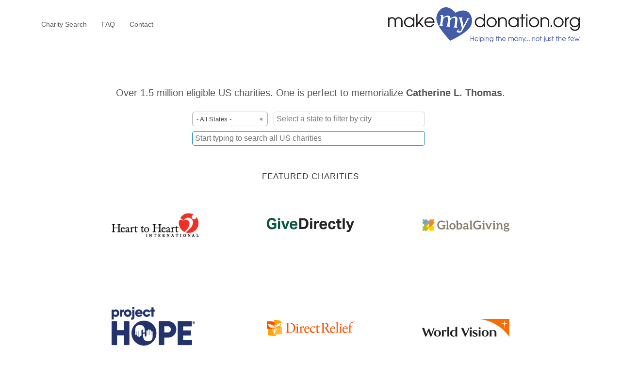

--- FILE ---
content_type: text/html; charset=utf-8
request_url: https://mkjmarketing.makemydonation.org/12967/catherine-l-thomas?r=https%3A%2F%2Fwww.simpsonfuneralhome.com%2Fobituary%2Fcatherine-l-thomas%2F
body_size: 5702
content:
<!DOCTYPE html>
<html lang="en" dir="ltr" class="html--glazed-sticky-footer" prefix="content: http://purl.org/rss/1.0/modules/content/ dc: http://purl.org/dc/terms/ foaf: http://xmlns.com/foaf/0.1/ og: http://ogp.me/ns# rdfs: http://www.w3.org/2000/01/rdf-schema# sioc: http://rdfs.org/sioc/ns# sioct: http://rdfs.org/sioc/types# skos: http://www.w3.org/2004/02/skos/core# xsd: http://www.w3.org/2001/XMLSchema#">
<head>
  <link rel="profile" href="http://www.w3.org/1999/xhtml/vocab" />
  <meta name="viewport" content="width=device-width, initial-scale=1.0">
  <meta charset="utf-8" />
<meta name="Generator" content="Drupal 7 (http://drupal.org)" />
<meta name="robots" content="noindex" />
<link rel="shortcut icon" href="https://mkjmarketing.makemydonation.org/sites/all/themes/glazed_makemydonation/favicon.ico" type="image/vnd.microsoft.icon" />
  <title>Make My Donation in Memory of Catherine L.  Thomas | mkj</title>
  <link rel="stylesheet" href="https://mkjmarketing.makemydonation.org/sites/default/files/css/css_lQaZfjVpwP_oGNqdtWCSpJT1EMqXdMiU84ekLLxQnc4.css" media="all" />
<link rel="stylesheet" href="https://mkjmarketing.makemydonation.org/sites/default/files/css/css_quuqQth_24VHTDgweHkIUSSRBk8W8P9hIGedkGEoP_4.css" media="all" />
<link rel="stylesheet" href="https://mkjmarketing.makemydonation.org/sites/default/files/css/css_GCZYewdqnIAwQ4xRHap6Rj7MMO7LHbjwNndI4m7_vBU.css" media="screen" />
<link rel="stylesheet" href="https://mkjmarketing.makemydonation.org/sites/default/files/css/css_UwK20mvSdmOAA-oV5sOnTQ3qcwRZqpkfeAUWS7v2qvc.css" media="all" />
<link rel="stylesheet" href="https://mkjmarketing.makemydonation.org/sites/default/files/css/css_jENQOQqZCRFGZK__DTefxYiXR2RUf03k1ugj3_Vg7vk.css" media="all" />
<link rel="stylesheet" href="//cdn.jsdelivr.net/fontawesome/4/css/font-awesome.min.css" media="all" />
<link rel="stylesheet" href="//cdn.jsdelivr.net/animatecss/3/animate.min.css" media="all" />
<link rel="stylesheet" href="https://mkjmarketing.makemydonation.org/sites/default/files/css/css_Ra1YCSkbPLlkeelHDfIkfGzvZPlzFAAY1x3ZiSxp6NU.css" media="all" />
<link rel="stylesheet" href="https://cdn.jsdelivr.net/npm/bootstrap@3.3.5/dist/css/bootstrap.min.css" media="all" />
<link rel="stylesheet" href="https://cdn.jsdelivr.net/npm/@unicorn-fail/drupal-bootstrap-styles@0.0.2/dist/3.3.1/7.x-3.x/drupal-bootstrap.min.css" media="all" />
<link rel="stylesheet" href="https://mkjmarketing.makemydonation.org/sites/default/files/css/css_Q2VFEc-WgAb-kwVkaMTzEh-YL4ae1AUGkZorGvgRX7M.css" media="all" />
<link rel="stylesheet" href="https://mkjmarketing.makemydonation.org/sites/default/files/css/css_N23BmHgL8h8wLgZd_ValJtz-GN6nzZ57mWmgVAH3oDA.css" media="all" />
  <!-- HTML5 element support for IE6-8 -->
  <!--[if lt IE 9]>
    <script src="https://cdn.jsdelivr.net/html5shiv/3.7.3/html5shiv-printshiv.min.js"></script>
  <![endif]-->
  <script src="https://mkjmarketing.makemydonation.org/sites/default/files/js/js_6UR8aB1w5-y_vdUUdWDWlX2QhWu_qIXlEGEV48YgV-c.js"></script>
<script src="https://mkjmarketing.makemydonation.org/sites/default/files/js/js_xBp7ao9Syu_ruEK9IqqU92wW24h9-cY6CM6Uc0DUb9w.js"></script>
<script src="https://cdn.jsdelivr.net/npm/bootstrap@3.3.5/dist/js/bootstrap.min.js"></script>
<script src="https://mkjmarketing.makemydonation.org/sites/default/files/js/js_i6CGAYFYbcYtXhJLsSRM_3PP5lCq-blR7W9e4NK5J4I.js"></script>
<script src="//cdn.jsdelivr.net/g/wow@1"></script>
<script src="https://www.google.com/recaptcha/api.js?render=6LewE7YUAAAAAGX-scEQKsEX0uqtQgcHI-4u59Ux"></script>
<script src="https://mkjmarketing.makemydonation.org/sites/default/files/js/js_DRgjHiPfI1B_O9Sidnl1SXgxcVNALyb5tmIVQ4SxWJ8.js"></script>
<script src="https://js.stripe.com/v3"></script>
<script src="https://mkjmarketing.makemydonation.org/sites/default/files/js/js_waP91NpgGpectm_6Y2XDEauLJ8WCSCBKmmA87unpp2E.js"></script>
<script src="https://www.googletagmanager.com/gtag/js?id=G-DZS6S2L0DL"></script>
<script>window.dataLayer = window.dataLayer || [];function gtag(){dataLayer.push(arguments)};gtag("js", new Date());gtag("set", "developer_id.dMDhkMT", true);; if (!document.referrer) {
  var mmdTP = new URLSearchParams(window.location.search);
  var mmdTR = mmdTP.get('r');
  if (mmdTR) {
    ga("set", "referrer", mmdTR);
  }
};gtag("config", "G-DZS6S2L0DL", {"groups":"default","cookie_domain":".mkjmarketing.makemydonation.org","anonymize_ip":true});</script>
<script src="https://mkjmarketing.makemydonation.org/sites/default/files/js/js_oH06SFzCeUhPg0vQiKzqq0QvUtHYDhWzeXaE6j9z1lg.js"></script>
<script src="https://mkjmarketing.makemydonation.org/sites/default/files/js/js_m9lbcZjTNHZC5AJUQaAFYD5WvITqT7jFqC0CIeHodRU.js"></script>
<script>jQuery.extend(Drupal.settings, {"basePath":"\/","pathPrefix":"","setHasJsCookie":0,"ajaxPageState":{"theme":"glazed_makemydonation","theme_token":"riDtlXHmAth4O9l6v2fp_iSsz6nJSSE3GDoRG9chrOY","js":{"sites\/all\/themes\/contrib\/bootstrap\/js\/bootstrap.js":1,"sites\/all\/modules\/contrib\/jquery_update\/replace\/jquery\/2.2\/jquery.min.js":1,"misc\/jquery-extend-3.4.0.js":1,"misc\/jquery-html-prefilter-3.5.0-backport.js":1,"misc\/jquery.once.js":1,"misc\/drupal.js":1,"sites\/all\/modules\/contrib\/jquery_update\/js\/jquery_browser.js":1,"sites\/all\/libraries\/typeahead.js\/typeahead.bundle.min.js":1,"sites\/all\/modules\/contrib\/typeahead\/js\/typeahead.js":1,"sites\/all\/libraries\/orghunter-csc\/lib\/chosen\/chosen.jquery.min.js":1,"sites\/all\/libraries\/orghunter-csc\/js\/orghunter.csc.min.js":1,"https:\/\/cdn.jsdelivr.net\/npm\/bootstrap@3.3.5\/dist\/js\/bootstrap.min.js":1,"sites\/all\/modules\/contrib\/cms_core\/styles.js":1,"\/\/cdn.jsdelivr.net\/g\/wow@1":1,"https:\/\/www.google.com\/recaptcha\/api.js?render=6LewE7YUAAAAAGX-scEQKsEX0uqtQgcHI-4u59Ux":1,"sites\/all\/modules\/makemydonation\/mmd_recaptcha\/js\/mmd_recaptcha.js":1,"https:\/\/js.stripe.com\/v3":1,"sites\/all\/modules\/contrib\/google_analytics\/googleanalytics.js":1,"https:\/\/www.googletagmanager.com\/gtag\/js?id=G-DZS6S2L0DL":1,"0":1,"sites\/all\/modules\/makemydonation\/mmd_search\/js\/mmd_search.oh_csc.js":1,"sites\/all\/modules\/contrib\/sooperthemes_premium_elements\/sooperthemes-premium-elements-wow_js-init.js":1,"sites\/all\/themes\/contrib\/glazed\/js\/vendor\/classie.js":1,"sites\/all\/themes\/contrib\/glazed\/js\/vendor\/modernizr-custom.js":1,"sites\/all\/themes\/contrib\/glazed\/js\/glazed-mobile-nav.js":1,"sites\/all\/themes\/contrib\/glazed\/js\/glazed.js":1,"sites\/all\/themes\/glazed_makemydonation\/js\/glazed_makemydonation.mmd_stripe.js":1,"sites\/all\/themes\/glazed_makemydonation\/js\/glazed_makemydonation.user.js":1},"css":{"modules\/system\/system.base.css":1,"sites\/all\/libraries\/orghunter-csc\/lib\/chosen\/chosen.min.css":1,"sites\/all\/libraries\/orghunter-csc\/css\/orghunter.csc.min.css":1,"sites\/all\/modules\/contrib\/affiliate_ng\/theme\/affiliate_ng_ui.css":1,"sites\/all\/modules\/contrib\/cms_core\/cms-core.css":1,"sites\/all\/modules\/contrib\/date\/date_api\/date.css":1,"modules\/field\/theme\/field.css":1,"sites\/all\/modules\/contrib\/logintoboggan\/logintoboggan.css":1,"modules\/node\/node.css":1,"sites\/all\/modules\/contrib\/views\/css\/views.css":1,"sites\/all\/modules\/contrib\/ctools\/css\/ctools.css":1,"\/\/cdn.jsdelivr.net\/fontawesome\/4\/css\/font-awesome.min.css":1,"\/\/cdn.jsdelivr.net\/animatecss\/3\/animate.min.css":1,"sites\/all\/modules\/makemydonation\/mmd_recaptcha\/css\/mmd_recaptcha.css":1,"sites\/all\/modules\/makemydonation\/mmd_charity_featured\/css\/mmd_charity_featured.css":1,"sites\/all\/modules\/contrib\/sooperthemes_basic_elements\/css\/sooperthemes-basic-elements.css":1,"https:\/\/cdn.jsdelivr.net\/npm\/bootstrap@3.3.5\/dist\/css\/bootstrap.min.css":1,"https:\/\/cdn.jsdelivr.net\/npm\/@unicorn-fail\/drupal-bootstrap-styles@0.0.2\/dist\/3.3.1\/7.x-3.x\/drupal-bootstrap.min.css":1,"sites\/all\/themes\/glazed_makemydonation\/css\/glazed.css":1,"sites\/all\/themes\/glazed_makemydonation\/css\/glazed_makemydonation.css":1,"sites\/default\/files\/glazed-themesettings-glazed_makemydonation.css":1,"sites\/all\/modules\/contrib\/carbide_builder\/css\/elements\/buttons.css":1,"sites\/all\/modules\/contrib\/carbide_builder\/css\/elements\/contact.css":1,"sites\/all\/modules\/contrib\/carbide_builder\/css\/elements\/cta.css":1,"sites\/all\/modules\/contrib\/carbide_builder\/css\/elements\/dropshadow.css":1,"sites\/all\/modules\/contrib\/carbide_builder\/css\/elements\/iconbox.css":1,"sites\/all\/modules\/contrib\/carbide_builder\/css\/elements\/iconwell.css":1,"sites\/all\/modules\/contrib\/carbide_builder\/css\/elements\/imagebox.css":1,"sites\/all\/modules\/contrib\/carbide_builder\/css\/elements\/pricingtable.css":1,"sites\/all\/modules\/contrib\/carbide_builder\/css\/elements\/quoteslider.css":1,"sites\/all\/modules\/contrib\/carbide_builder\/css\/elements\/social.css":1,"sites\/all\/modules\/contrib\/carbide_builder\/css\/elements\/icon.css":1,"sites\/all\/modules\/contrib\/carbide_builder\/css\/elements\/teambox.css":1,"sites\/all\/modules\/contrib\/carbide_builder\/css\/elements\/timeline.css":1,"sites\/all\/modules\/contrib\/sooperthemes_premium_elements\/css\/sooperthemes-premium-elements.css":1,"sites\/all\/modules\/contrib\/sooperthemes_premium_elements\/fonts\/pe-icon-7-stroke\/css\/pe-icon-7-stroke.css":1,"sites\/all\/modules\/contrib\/sooperthemes_premium_elements\/fonts\/pe-icon-7-stroke\/css\/helper.css":1,"sites\/all\/modules\/contrib\/sooperthemes_premium_elements\/fonts\/et-line-font\/et-line-font.css":1}},"mmdFront":{"isFront":true},"mmdRecaptcha":{"key":"6LewE7YUAAAAAGX-scEQKsEX0uqtQgcHI-4u59Ux"},"googleanalytics":{"account":["G-DZS6S2L0DL"],"trackOutbound":1,"trackMailto":1,"trackDownload":1,"trackDownloadExtensions":"7z|aac|arc|arj|asf|asx|avi|bin|csv|doc(x|m)?|dot(x|m)?|exe|flv|gif|gz|gzip|hqx|jar|jpe?g|js|mp(2|3|4|e?g)|mov(ie)?|msi|msp|pdf|phps|png|ppt(x|m)?|pot(x|m)?|pps(x|m)?|ppam|sld(x|m)?|thmx|qtm?|ra(m|r)?|sea|sit|tar|tgz|torrent|txt|wav|wma|wmv|wpd|xls(x|m|b)?|xlt(x|m)|xlam|xml|z|zip","trackDomainMode":1},"mmdSearch":{"ohCSC":{"apiURL":"https:\/\/mkjmarketing.makemydonation.org\/v1\/orghunter\/data\/token\/aknB5lKT2zfovCT1v3ZtWKQ53GSjzM24bCNHLFRmJ0M","searchAlias":true,"submitButton":"Search","searchPlaceholder":"Start typing to search all {location} charities","width":"wide"},"selectURL":"\/donate","submitURL":"https:\/\/mkjmarketing.makemydonation.org\/orghunter\/charitysearch\/results?eligible=1\u0026state=__state__\u0026city=__city__\u0026search_term=__term__"},"glazed":{"glazedPath":"sites\/all\/themes\/contrib\/glazed\/"},"bootstrap":{"anchorsFix":"0","anchorsSmoothScrolling":"0","formHasError":1,"popoverEnabled":1,"popoverOptions":{"animation":1,"html":0,"placement":"right","selector":"","trigger":"click","triggerAutoclose":1,"title":"","content":"","delay":0,"container":"body"},"tooltipEnabled":1,"tooltipOptions":{"animation":1,"html":0,"placement":"auto top","selector":"","trigger":"hover focus","delay":0,"container":"body"}}});</script>
</head>
<body class="html not-front not-logged-in no-sidebars page-funeral-home page-funeral-home- page-funeral-home-1306 page-funeral-home-case page-funeral-home-case- page-funeral-home-case-12967 domain-mkjmarketing-makemydonation-org body--glazed-header-not-overlay">
  <div id="skip-link">
    <a href="#main-content" class="element-invisible element-focusable">Skip to main content</a>
  </div>
    
<header id="navbar" role="banner" class="navbar glazed-header glazed-header--top glazed-header--logo-right-menu-left glazed-header--logo-right-menu-left">
  <div class="container navbar-container">
    <div class="navbar-header">
            <div class="wrap-branding">
              <a class="logo navbar-btn" href="/" title="Home">
          <img src="https://mkjmarketing.makemydonation.org/sites/default/files/color/glazed_makemydonation-8d2d558c/logo.png" id="logo" alt="Home" />
        </a>
      
            </div>
      
              <a id="glazed-menu-toggle" href="#"><span></span></a>
          </div>

          <nav role="navigation" id="glazed-main-menu" class="glazed-main-menu">
                   <input type="checkbox" name="navbar-toggle" id="navbar-toggle" value="1"/><label class="btn btn-link navbar-toggle" for="navbar-toggle"><span>Show menu</span></label><ul class="menu nav navbar-nav"><li class="first leaf"><a href="/" title="">Charity Search</a></li>
<li class="leaf"><a href="/faq-page" title="">FAQ</a></li>
<li class="last leaf"><a href="/contact" title="">Contact</a></li>
</ul>                      </nav>
      </div>
</header>

</div>

<div class="wrap-containers">

  
    <div class="page-title-full-width-container" id="page-title-full-width-container">
    <header role="banner" id="page-title" class="container page-title-container">
                  <h1 class="page-title">Make My Donation in Memory of <strong>Catherine L.  Thomas</strong></h1>
                      </header> <!-- /#page-title -->
      </div>

  
  <div class="container highlighted-container">
    </div>

  <div class="container content-top-container">
    </div>
  <div class="container main-container">
    <div class="row">
      
      <section class="col-sm-12">
        <a id="main-content"></a>
                          <div class="container container-tabs"></div>
                                  <div class="region region-content">
    <section id="block-system-main" class="block block-system clearfix">

      
  
</section>
<section id="block-mmd-front-headline" class="block block-mmd-front clearfix">

      
  Over 1.5 million eligible US charities. One is perfect to memorialize <strong>Catherine L.  Thomas</strong>.
</section>
<section id="block-mmd-search-search-component" class="block block-mmd-search clearfix">

      
  <div id="mmd-search"><div id="mmd-search-oh-csc"></div></div>
</section>
<section id="block-views-mmd-charity-featured-block" class="block block-views clearfix">

        <h2 class="block-title">FEATURED CHARITIES</h2>
    
  <div class="view view-mmd-charity-featured view-id-mmd_charity_featured view-display-id-block view-dom-id-50520a40193f131f5bf39f7d6ec77ea4">
        
  
  
      <div class="view-content">
      <div class="item-list">    <ul>          <li class="views-row views-row-1 views-row-odd views-row-first"><div class="entity entity-charity charity-charity clearfix" about="/donate/481108359-d0bf37fd3f6ea8b8e152db6f7e448f705ba113d1" typeof="">

      <h2>
              <a href="/donate/481108359-d0bf37fd3f6ea8b8e152db6f7e448f705ba113d1"></a>
          </h2>
  
  <div class="content">
    <a href="/donate/481108359-d0bf37fd3f6ea8b8e152db6f7e448f705ba113d1"><div class="field field-name-field-charity-logo field-type-image field-label-hidden"><div class="field-items"><div class="field-item even"><img class="mmd-charity-featured-logo img-responsive" typeof="foaf:Image" src="https://mkjmarketing.makemydonation.org/sites/default/files/styles/mmd_featured_charity_logo/public/charity/logo/hearttoheart.png?itok=vZ9fHWsl" width="251" height="68" alt="" /></div></div></div><strong class="featured-charity-title">HEART TO HEART INTERNATIONAL INC</strong><span class="featured-charity-category">International, Foreign Affairs and National Security</span></a>  </div>
</div>
</li>
          <li class="views-row views-row-2 views-row-even"><div class="entity entity-charity charity-charity clearfix" about="/donate/271661997-445da11f939a2202677ce6964ee3936fec5b7e31" typeof="">

      <h2>
              <a href="/donate/271661997-445da11f939a2202677ce6964ee3936fec5b7e31"></a>
          </h2>
  
  <div class="content">
    <a href="/donate/271661997-445da11f939a2202677ce6964ee3936fec5b7e31"><div class="field field-name-field-charity-logo field-type-image field-label-hidden"><div class="field-items"><div class="field-item even"><img class="mmd-charity-featured-logo img-responsive" typeof="foaf:Image" src="https://mkjmarketing.makemydonation.org/sites/default/files/styles/mmd_featured_charity_logo/public/charity/logo/givedirectly.png?itok=aNUpcVdo" width="360" height="58" alt="" /></div></div></div><strong class="featured-charity-title">GIVEDIRECTLY INC</strong><span class="featured-charity-category">Human Services - Multipurpose and Other</span></a>  </div>
</div>
</li>
          <li class="views-row views-row-3 views-row-odd"><div class="entity entity-charity charity-charity clearfix" about="/donate/300108263-1e9de2f301f76c4ed0421522c3e7319bc3d74b11" typeof="">

      <h2>
              <a href="/donate/300108263-1e9de2f301f76c4ed0421522c3e7319bc3d74b11"></a>
          </h2>
  
  <div class="content">
    <a href="/donate/300108263-1e9de2f301f76c4ed0421522c3e7319bc3d74b11"><div class="field field-name-field-charity-logo field-type-image field-label-hidden"><div class="field-items"><div class="field-item even"><img class="mmd-charity-featured-logo img-responsive" typeof="foaf:Image" src="https://mkjmarketing.makemydonation.org/sites/default/files/styles/mmd_featured_charity_logo/public/charity/logo/globalgiving.png?itok=Z1zFuRKk" width="360" height="52" alt="" /></div></div></div><strong class="featured-charity-title">GLOBALGIVING FOUNDATION INC</strong><span class="featured-charity-category">International, Foreign Affairs and National Security</span></a>  </div>
</div>
</li>
          <li class="views-row views-row-4 views-row-even"><div class="entity entity-charity charity-charity clearfix" about="/donate/530242962-5985730c9e4b98ac782eb826db29cd0aa909372a" typeof="">

      <h2>
              <a href="/donate/530242962-5985730c9e4b98ac782eb826db29cd0aa909372a"></a>
          </h2>
  
  <div class="content">
    <a href="/donate/530242962-5985730c9e4b98ac782eb826db29cd0aa909372a"><div class="field field-name-field-charity-logo field-type-image field-label-hidden"><div class="field-items"><div class="field-item even"><img class="mmd-charity-featured-logo img-responsive" typeof="foaf:Image" src="https://mkjmarketing.makemydonation.org/sites/default/files/styles/mmd_featured_charity_logo/public/charity/logo/project-hope.png?itok=7S1zQHpI" width="360" height="176" alt="" /></div></div></div><strong class="featured-charity-title">PROJECT HOPE THE PEOPLE TO PEOPLE HEALTH FOUNDATION INC</strong><span class="featured-charity-category">International, Foreign Affairs and National Security</span></a>  </div>
</div>
</li>
          <li class="views-row views-row-5 views-row-odd"><div class="entity entity-charity charity-charity clearfix" about="/donate/951831116-d3f7cb62934ec4b884c39d0d5e6d6a974784c2b3" typeof="">

      <h2>
              <a href="/donate/951831116-d3f7cb62934ec4b884c39d0d5e6d6a974784c2b3"></a>
          </h2>
  
  <div class="content">
    <a href="/donate/951831116-d3f7cb62934ec4b884c39d0d5e6d6a974784c2b3"><div class="field field-name-field-charity-logo field-type-image field-label-hidden"><div class="field-items"><div class="field-item even"><img class="mmd-charity-featured-logo img-responsive" typeof="foaf:Image" src="https://mkjmarketing.makemydonation.org/sites/default/files/styles/mmd_featured_charity_logo/public/charity/logo/directrelief.png?itok=nFVdMCmL" width="360" height="68" alt="" /></div></div></div><strong class="featured-charity-title">DIRECT RELIEF</strong><span class="featured-charity-category">International, Foreign Affairs and National Security</span></a>  </div>
</div>
</li>
          <li class="views-row views-row-6 views-row-even"><div class="entity entity-charity charity-charity clearfix" about="/donate/951922279-424928c28f7a6f4abff8d159ed905fd4992379ef" typeof="">

      <h2>
              <a href="/donate/951922279-424928c28f7a6f4abff8d159ed905fd4992379ef"></a>
          </h2>
  
  <div class="content">
    <a href="/donate/951922279-424928c28f7a6f4abff8d159ed905fd4992379ef"><div class="field field-name-field-charity-logo field-type-image field-label-hidden"><div class="field-items"><div class="field-item even"><img class="mmd-charity-featured-logo img-responsive" typeof="foaf:Image" src="https://mkjmarketing.makemydonation.org/sites/default/files/styles/mmd_featured_charity_logo/public/charity/logo/WVI.png?itok=z8GHWyoy" width="360" height="74" alt="" /></div></div></div><strong class="featured-charity-title">WORLD VISION</strong><span class="featured-charity-category">International, Foreign Affairs and National Security</span></a>  </div>
</div>
</li>
          <li class="views-row views-row-7 views-row-odd"><div class="entity entity-charity charity-charity clearfix" about="/donate/530196605-a388fc8c45e45e0bd9dff7d180803f7cdf6888f0" typeof="">

      <h2>
              <a href="/donate/530196605-a388fc8c45e45e0bd9dff7d180803f7cdf6888f0"></a>
          </h2>
  
  <div class="content">
    <a href="/donate/530196605-a388fc8c45e45e0bd9dff7d180803f7cdf6888f0"><div class="field field-name-field-charity-logo field-type-image field-label-hidden"><div class="field-items"><div class="field-item even"><img class="mmd-charity-featured-logo img-responsive" typeof="foaf:Image" src="https://mkjmarketing.makemydonation.org/sites/default/files/styles/mmd_featured_charity_logo/public/charity/logo/ARC.png?itok=DsepYcFN" width="360" height="122" alt="" /></div></div></div><strong class="featured-charity-title">AMERICAN NATIONAL RED CROSS</strong><span class="featured-charity-category">Human Services - Multipurpose and Other</span></a>  </div>
</div>
</li>
          <li class="views-row views-row-8 views-row-even"><div class="entity entity-charity charity-charity clearfix" about="/donate/061008595-967058b397763e43dc228b8274359f083000b88e" typeof="">

      <h2>
              <a href="/donate/061008595-967058b397763e43dc228b8274359f083000b88e"></a>
          </h2>
  
  <div class="content">
    <a href="/donate/061008595-967058b397763e43dc228b8274359f083000b88e"><div class="field field-name-field-charity-logo field-type-image field-label-hidden"><div class="field-items"><div class="field-item even"><img class="mmd-charity-featured-logo img-responsive" typeof="foaf:Image" src="https://mkjmarketing.makemydonation.org/sites/default/files/styles/mmd_featured_charity_logo/public/charity/logo/americares.png?itok=uM9qrWYl" width="360" height="55" alt="" /></div></div></div><strong class="featured-charity-title">AMERICARES FOUNDATION INC</strong><span class="featured-charity-category">International, Foreign Affairs and National Security</span></a>  </div>
</div>
</li>
          <li class="views-row views-row-9 views-row-odd views-row-last"><div class="entity entity-charity charity-charity clearfix" about="/donate/060726487-29942d05e208d605d3683b672cef04605eb35c94" typeof="">

      <h2>
              <a href="/donate/060726487-29942d05e208d605d3683b672cef04605eb35c94"></a>
          </h2>
  
  <div class="content">
    <a href="/donate/060726487-29942d05e208d605d3683b672cef04605eb35c94"><div class="field field-name-field-charity-logo field-type-image field-label-hidden"><div class="field-items"><div class="field-item even"><img class="mmd-charity-featured-logo img-responsive" typeof="foaf:Image" src="https://mkjmarketing.makemydonation.org/sites/default/files/styles/mmd_featured_charity_logo/public/charity/logo/savethechildren.png?itok=4DcKtxW0" width="360" height="71" alt="" /></div></div></div><strong class="featured-charity-title">SAVE THE CHILDREN FEDERATION INC</strong><span class="featured-charity-category">International, Foreign Affairs and National Security</span></a>  </div>
</div>
</li>
      </ul></div>    </div>
  
  
  
  
  
  
</div>
</section>
  </div>
      </section>

      
    </div>
  </div>

  </div>

<!-- /#Sticky Footer -->
<footer class="footer">
  <div class="container footer-container">
    <div class="row">
        <div class="region region-footer">
    <section id="block-block-1" class="block block-block text-center clearfix">

      
  <p>Grant processing is powered by <strong>Stripe</strong>.</p>

</section>
<section id="block-menu-menu-funerals-footer-menu" class="block block-menu text-center funerals-footer-menu clearfix">

      
  <ul class="menu nav"><li class="first leaf"><a href="/about-us" title="">About US</a></li>
<li class="leaf"><a href="/faq-page" title="">FAQ</a></li>
<li class="leaf"><a href="https://charityapi.com/" title="">Charity API</a></li>
<li class="last leaf"><a href="/terms-and-conditions" title="">Terms</a></li>
</ul>
</section>
  </div>
          </div>
  </div>
</footer>
  <script src="https://mkjmarketing.makemydonation.org/sites/default/files/js/js_MRdvkC2u4oGsp5wVxBG1pGV5NrCPW3mssHxIn6G9tGE.js"></script>
</body>
</html>


--- FILE ---
content_type: text/html; charset=utf-8
request_url: https://www.google.com/recaptcha/api2/anchor?ar=1&k=6LewE7YUAAAAAGX-scEQKsEX0uqtQgcHI-4u59Ux&co=aHR0cHM6Ly9ta2ptYXJrZXRpbmcubWFrZW15ZG9uYXRpb24ub3JnOjQ0Mw..&hl=en&v=N67nZn4AqZkNcbeMu4prBgzg&size=invisible&anchor-ms=20000&execute-ms=30000&cb=4kpk9glbxl46
body_size: 48668
content:
<!DOCTYPE HTML><html dir="ltr" lang="en"><head><meta http-equiv="Content-Type" content="text/html; charset=UTF-8">
<meta http-equiv="X-UA-Compatible" content="IE=edge">
<title>reCAPTCHA</title>
<style type="text/css">
/* cyrillic-ext */
@font-face {
  font-family: 'Roboto';
  font-style: normal;
  font-weight: 400;
  font-stretch: 100%;
  src: url(//fonts.gstatic.com/s/roboto/v48/KFO7CnqEu92Fr1ME7kSn66aGLdTylUAMa3GUBHMdazTgWw.woff2) format('woff2');
  unicode-range: U+0460-052F, U+1C80-1C8A, U+20B4, U+2DE0-2DFF, U+A640-A69F, U+FE2E-FE2F;
}
/* cyrillic */
@font-face {
  font-family: 'Roboto';
  font-style: normal;
  font-weight: 400;
  font-stretch: 100%;
  src: url(//fonts.gstatic.com/s/roboto/v48/KFO7CnqEu92Fr1ME7kSn66aGLdTylUAMa3iUBHMdazTgWw.woff2) format('woff2');
  unicode-range: U+0301, U+0400-045F, U+0490-0491, U+04B0-04B1, U+2116;
}
/* greek-ext */
@font-face {
  font-family: 'Roboto';
  font-style: normal;
  font-weight: 400;
  font-stretch: 100%;
  src: url(//fonts.gstatic.com/s/roboto/v48/KFO7CnqEu92Fr1ME7kSn66aGLdTylUAMa3CUBHMdazTgWw.woff2) format('woff2');
  unicode-range: U+1F00-1FFF;
}
/* greek */
@font-face {
  font-family: 'Roboto';
  font-style: normal;
  font-weight: 400;
  font-stretch: 100%;
  src: url(//fonts.gstatic.com/s/roboto/v48/KFO7CnqEu92Fr1ME7kSn66aGLdTylUAMa3-UBHMdazTgWw.woff2) format('woff2');
  unicode-range: U+0370-0377, U+037A-037F, U+0384-038A, U+038C, U+038E-03A1, U+03A3-03FF;
}
/* math */
@font-face {
  font-family: 'Roboto';
  font-style: normal;
  font-weight: 400;
  font-stretch: 100%;
  src: url(//fonts.gstatic.com/s/roboto/v48/KFO7CnqEu92Fr1ME7kSn66aGLdTylUAMawCUBHMdazTgWw.woff2) format('woff2');
  unicode-range: U+0302-0303, U+0305, U+0307-0308, U+0310, U+0312, U+0315, U+031A, U+0326-0327, U+032C, U+032F-0330, U+0332-0333, U+0338, U+033A, U+0346, U+034D, U+0391-03A1, U+03A3-03A9, U+03B1-03C9, U+03D1, U+03D5-03D6, U+03F0-03F1, U+03F4-03F5, U+2016-2017, U+2034-2038, U+203C, U+2040, U+2043, U+2047, U+2050, U+2057, U+205F, U+2070-2071, U+2074-208E, U+2090-209C, U+20D0-20DC, U+20E1, U+20E5-20EF, U+2100-2112, U+2114-2115, U+2117-2121, U+2123-214F, U+2190, U+2192, U+2194-21AE, U+21B0-21E5, U+21F1-21F2, U+21F4-2211, U+2213-2214, U+2216-22FF, U+2308-230B, U+2310, U+2319, U+231C-2321, U+2336-237A, U+237C, U+2395, U+239B-23B7, U+23D0, U+23DC-23E1, U+2474-2475, U+25AF, U+25B3, U+25B7, U+25BD, U+25C1, U+25CA, U+25CC, U+25FB, U+266D-266F, U+27C0-27FF, U+2900-2AFF, U+2B0E-2B11, U+2B30-2B4C, U+2BFE, U+3030, U+FF5B, U+FF5D, U+1D400-1D7FF, U+1EE00-1EEFF;
}
/* symbols */
@font-face {
  font-family: 'Roboto';
  font-style: normal;
  font-weight: 400;
  font-stretch: 100%;
  src: url(//fonts.gstatic.com/s/roboto/v48/KFO7CnqEu92Fr1ME7kSn66aGLdTylUAMaxKUBHMdazTgWw.woff2) format('woff2');
  unicode-range: U+0001-000C, U+000E-001F, U+007F-009F, U+20DD-20E0, U+20E2-20E4, U+2150-218F, U+2190, U+2192, U+2194-2199, U+21AF, U+21E6-21F0, U+21F3, U+2218-2219, U+2299, U+22C4-22C6, U+2300-243F, U+2440-244A, U+2460-24FF, U+25A0-27BF, U+2800-28FF, U+2921-2922, U+2981, U+29BF, U+29EB, U+2B00-2BFF, U+4DC0-4DFF, U+FFF9-FFFB, U+10140-1018E, U+10190-1019C, U+101A0, U+101D0-101FD, U+102E0-102FB, U+10E60-10E7E, U+1D2C0-1D2D3, U+1D2E0-1D37F, U+1F000-1F0FF, U+1F100-1F1AD, U+1F1E6-1F1FF, U+1F30D-1F30F, U+1F315, U+1F31C, U+1F31E, U+1F320-1F32C, U+1F336, U+1F378, U+1F37D, U+1F382, U+1F393-1F39F, U+1F3A7-1F3A8, U+1F3AC-1F3AF, U+1F3C2, U+1F3C4-1F3C6, U+1F3CA-1F3CE, U+1F3D4-1F3E0, U+1F3ED, U+1F3F1-1F3F3, U+1F3F5-1F3F7, U+1F408, U+1F415, U+1F41F, U+1F426, U+1F43F, U+1F441-1F442, U+1F444, U+1F446-1F449, U+1F44C-1F44E, U+1F453, U+1F46A, U+1F47D, U+1F4A3, U+1F4B0, U+1F4B3, U+1F4B9, U+1F4BB, U+1F4BF, U+1F4C8-1F4CB, U+1F4D6, U+1F4DA, U+1F4DF, U+1F4E3-1F4E6, U+1F4EA-1F4ED, U+1F4F7, U+1F4F9-1F4FB, U+1F4FD-1F4FE, U+1F503, U+1F507-1F50B, U+1F50D, U+1F512-1F513, U+1F53E-1F54A, U+1F54F-1F5FA, U+1F610, U+1F650-1F67F, U+1F687, U+1F68D, U+1F691, U+1F694, U+1F698, U+1F6AD, U+1F6B2, U+1F6B9-1F6BA, U+1F6BC, U+1F6C6-1F6CF, U+1F6D3-1F6D7, U+1F6E0-1F6EA, U+1F6F0-1F6F3, U+1F6F7-1F6FC, U+1F700-1F7FF, U+1F800-1F80B, U+1F810-1F847, U+1F850-1F859, U+1F860-1F887, U+1F890-1F8AD, U+1F8B0-1F8BB, U+1F8C0-1F8C1, U+1F900-1F90B, U+1F93B, U+1F946, U+1F984, U+1F996, U+1F9E9, U+1FA00-1FA6F, U+1FA70-1FA7C, U+1FA80-1FA89, U+1FA8F-1FAC6, U+1FACE-1FADC, U+1FADF-1FAE9, U+1FAF0-1FAF8, U+1FB00-1FBFF;
}
/* vietnamese */
@font-face {
  font-family: 'Roboto';
  font-style: normal;
  font-weight: 400;
  font-stretch: 100%;
  src: url(//fonts.gstatic.com/s/roboto/v48/KFO7CnqEu92Fr1ME7kSn66aGLdTylUAMa3OUBHMdazTgWw.woff2) format('woff2');
  unicode-range: U+0102-0103, U+0110-0111, U+0128-0129, U+0168-0169, U+01A0-01A1, U+01AF-01B0, U+0300-0301, U+0303-0304, U+0308-0309, U+0323, U+0329, U+1EA0-1EF9, U+20AB;
}
/* latin-ext */
@font-face {
  font-family: 'Roboto';
  font-style: normal;
  font-weight: 400;
  font-stretch: 100%;
  src: url(//fonts.gstatic.com/s/roboto/v48/KFO7CnqEu92Fr1ME7kSn66aGLdTylUAMa3KUBHMdazTgWw.woff2) format('woff2');
  unicode-range: U+0100-02BA, U+02BD-02C5, U+02C7-02CC, U+02CE-02D7, U+02DD-02FF, U+0304, U+0308, U+0329, U+1D00-1DBF, U+1E00-1E9F, U+1EF2-1EFF, U+2020, U+20A0-20AB, U+20AD-20C0, U+2113, U+2C60-2C7F, U+A720-A7FF;
}
/* latin */
@font-face {
  font-family: 'Roboto';
  font-style: normal;
  font-weight: 400;
  font-stretch: 100%;
  src: url(//fonts.gstatic.com/s/roboto/v48/KFO7CnqEu92Fr1ME7kSn66aGLdTylUAMa3yUBHMdazQ.woff2) format('woff2');
  unicode-range: U+0000-00FF, U+0131, U+0152-0153, U+02BB-02BC, U+02C6, U+02DA, U+02DC, U+0304, U+0308, U+0329, U+2000-206F, U+20AC, U+2122, U+2191, U+2193, U+2212, U+2215, U+FEFF, U+FFFD;
}
/* cyrillic-ext */
@font-face {
  font-family: 'Roboto';
  font-style: normal;
  font-weight: 500;
  font-stretch: 100%;
  src: url(//fonts.gstatic.com/s/roboto/v48/KFO7CnqEu92Fr1ME7kSn66aGLdTylUAMa3GUBHMdazTgWw.woff2) format('woff2');
  unicode-range: U+0460-052F, U+1C80-1C8A, U+20B4, U+2DE0-2DFF, U+A640-A69F, U+FE2E-FE2F;
}
/* cyrillic */
@font-face {
  font-family: 'Roboto';
  font-style: normal;
  font-weight: 500;
  font-stretch: 100%;
  src: url(//fonts.gstatic.com/s/roboto/v48/KFO7CnqEu92Fr1ME7kSn66aGLdTylUAMa3iUBHMdazTgWw.woff2) format('woff2');
  unicode-range: U+0301, U+0400-045F, U+0490-0491, U+04B0-04B1, U+2116;
}
/* greek-ext */
@font-face {
  font-family: 'Roboto';
  font-style: normal;
  font-weight: 500;
  font-stretch: 100%;
  src: url(//fonts.gstatic.com/s/roboto/v48/KFO7CnqEu92Fr1ME7kSn66aGLdTylUAMa3CUBHMdazTgWw.woff2) format('woff2');
  unicode-range: U+1F00-1FFF;
}
/* greek */
@font-face {
  font-family: 'Roboto';
  font-style: normal;
  font-weight: 500;
  font-stretch: 100%;
  src: url(//fonts.gstatic.com/s/roboto/v48/KFO7CnqEu92Fr1ME7kSn66aGLdTylUAMa3-UBHMdazTgWw.woff2) format('woff2');
  unicode-range: U+0370-0377, U+037A-037F, U+0384-038A, U+038C, U+038E-03A1, U+03A3-03FF;
}
/* math */
@font-face {
  font-family: 'Roboto';
  font-style: normal;
  font-weight: 500;
  font-stretch: 100%;
  src: url(//fonts.gstatic.com/s/roboto/v48/KFO7CnqEu92Fr1ME7kSn66aGLdTylUAMawCUBHMdazTgWw.woff2) format('woff2');
  unicode-range: U+0302-0303, U+0305, U+0307-0308, U+0310, U+0312, U+0315, U+031A, U+0326-0327, U+032C, U+032F-0330, U+0332-0333, U+0338, U+033A, U+0346, U+034D, U+0391-03A1, U+03A3-03A9, U+03B1-03C9, U+03D1, U+03D5-03D6, U+03F0-03F1, U+03F4-03F5, U+2016-2017, U+2034-2038, U+203C, U+2040, U+2043, U+2047, U+2050, U+2057, U+205F, U+2070-2071, U+2074-208E, U+2090-209C, U+20D0-20DC, U+20E1, U+20E5-20EF, U+2100-2112, U+2114-2115, U+2117-2121, U+2123-214F, U+2190, U+2192, U+2194-21AE, U+21B0-21E5, U+21F1-21F2, U+21F4-2211, U+2213-2214, U+2216-22FF, U+2308-230B, U+2310, U+2319, U+231C-2321, U+2336-237A, U+237C, U+2395, U+239B-23B7, U+23D0, U+23DC-23E1, U+2474-2475, U+25AF, U+25B3, U+25B7, U+25BD, U+25C1, U+25CA, U+25CC, U+25FB, U+266D-266F, U+27C0-27FF, U+2900-2AFF, U+2B0E-2B11, U+2B30-2B4C, U+2BFE, U+3030, U+FF5B, U+FF5D, U+1D400-1D7FF, U+1EE00-1EEFF;
}
/* symbols */
@font-face {
  font-family: 'Roboto';
  font-style: normal;
  font-weight: 500;
  font-stretch: 100%;
  src: url(//fonts.gstatic.com/s/roboto/v48/KFO7CnqEu92Fr1ME7kSn66aGLdTylUAMaxKUBHMdazTgWw.woff2) format('woff2');
  unicode-range: U+0001-000C, U+000E-001F, U+007F-009F, U+20DD-20E0, U+20E2-20E4, U+2150-218F, U+2190, U+2192, U+2194-2199, U+21AF, U+21E6-21F0, U+21F3, U+2218-2219, U+2299, U+22C4-22C6, U+2300-243F, U+2440-244A, U+2460-24FF, U+25A0-27BF, U+2800-28FF, U+2921-2922, U+2981, U+29BF, U+29EB, U+2B00-2BFF, U+4DC0-4DFF, U+FFF9-FFFB, U+10140-1018E, U+10190-1019C, U+101A0, U+101D0-101FD, U+102E0-102FB, U+10E60-10E7E, U+1D2C0-1D2D3, U+1D2E0-1D37F, U+1F000-1F0FF, U+1F100-1F1AD, U+1F1E6-1F1FF, U+1F30D-1F30F, U+1F315, U+1F31C, U+1F31E, U+1F320-1F32C, U+1F336, U+1F378, U+1F37D, U+1F382, U+1F393-1F39F, U+1F3A7-1F3A8, U+1F3AC-1F3AF, U+1F3C2, U+1F3C4-1F3C6, U+1F3CA-1F3CE, U+1F3D4-1F3E0, U+1F3ED, U+1F3F1-1F3F3, U+1F3F5-1F3F7, U+1F408, U+1F415, U+1F41F, U+1F426, U+1F43F, U+1F441-1F442, U+1F444, U+1F446-1F449, U+1F44C-1F44E, U+1F453, U+1F46A, U+1F47D, U+1F4A3, U+1F4B0, U+1F4B3, U+1F4B9, U+1F4BB, U+1F4BF, U+1F4C8-1F4CB, U+1F4D6, U+1F4DA, U+1F4DF, U+1F4E3-1F4E6, U+1F4EA-1F4ED, U+1F4F7, U+1F4F9-1F4FB, U+1F4FD-1F4FE, U+1F503, U+1F507-1F50B, U+1F50D, U+1F512-1F513, U+1F53E-1F54A, U+1F54F-1F5FA, U+1F610, U+1F650-1F67F, U+1F687, U+1F68D, U+1F691, U+1F694, U+1F698, U+1F6AD, U+1F6B2, U+1F6B9-1F6BA, U+1F6BC, U+1F6C6-1F6CF, U+1F6D3-1F6D7, U+1F6E0-1F6EA, U+1F6F0-1F6F3, U+1F6F7-1F6FC, U+1F700-1F7FF, U+1F800-1F80B, U+1F810-1F847, U+1F850-1F859, U+1F860-1F887, U+1F890-1F8AD, U+1F8B0-1F8BB, U+1F8C0-1F8C1, U+1F900-1F90B, U+1F93B, U+1F946, U+1F984, U+1F996, U+1F9E9, U+1FA00-1FA6F, U+1FA70-1FA7C, U+1FA80-1FA89, U+1FA8F-1FAC6, U+1FACE-1FADC, U+1FADF-1FAE9, U+1FAF0-1FAF8, U+1FB00-1FBFF;
}
/* vietnamese */
@font-face {
  font-family: 'Roboto';
  font-style: normal;
  font-weight: 500;
  font-stretch: 100%;
  src: url(//fonts.gstatic.com/s/roboto/v48/KFO7CnqEu92Fr1ME7kSn66aGLdTylUAMa3OUBHMdazTgWw.woff2) format('woff2');
  unicode-range: U+0102-0103, U+0110-0111, U+0128-0129, U+0168-0169, U+01A0-01A1, U+01AF-01B0, U+0300-0301, U+0303-0304, U+0308-0309, U+0323, U+0329, U+1EA0-1EF9, U+20AB;
}
/* latin-ext */
@font-face {
  font-family: 'Roboto';
  font-style: normal;
  font-weight: 500;
  font-stretch: 100%;
  src: url(//fonts.gstatic.com/s/roboto/v48/KFO7CnqEu92Fr1ME7kSn66aGLdTylUAMa3KUBHMdazTgWw.woff2) format('woff2');
  unicode-range: U+0100-02BA, U+02BD-02C5, U+02C7-02CC, U+02CE-02D7, U+02DD-02FF, U+0304, U+0308, U+0329, U+1D00-1DBF, U+1E00-1E9F, U+1EF2-1EFF, U+2020, U+20A0-20AB, U+20AD-20C0, U+2113, U+2C60-2C7F, U+A720-A7FF;
}
/* latin */
@font-face {
  font-family: 'Roboto';
  font-style: normal;
  font-weight: 500;
  font-stretch: 100%;
  src: url(//fonts.gstatic.com/s/roboto/v48/KFO7CnqEu92Fr1ME7kSn66aGLdTylUAMa3yUBHMdazQ.woff2) format('woff2');
  unicode-range: U+0000-00FF, U+0131, U+0152-0153, U+02BB-02BC, U+02C6, U+02DA, U+02DC, U+0304, U+0308, U+0329, U+2000-206F, U+20AC, U+2122, U+2191, U+2193, U+2212, U+2215, U+FEFF, U+FFFD;
}
/* cyrillic-ext */
@font-face {
  font-family: 'Roboto';
  font-style: normal;
  font-weight: 900;
  font-stretch: 100%;
  src: url(//fonts.gstatic.com/s/roboto/v48/KFO7CnqEu92Fr1ME7kSn66aGLdTylUAMa3GUBHMdazTgWw.woff2) format('woff2');
  unicode-range: U+0460-052F, U+1C80-1C8A, U+20B4, U+2DE0-2DFF, U+A640-A69F, U+FE2E-FE2F;
}
/* cyrillic */
@font-face {
  font-family: 'Roboto';
  font-style: normal;
  font-weight: 900;
  font-stretch: 100%;
  src: url(//fonts.gstatic.com/s/roboto/v48/KFO7CnqEu92Fr1ME7kSn66aGLdTylUAMa3iUBHMdazTgWw.woff2) format('woff2');
  unicode-range: U+0301, U+0400-045F, U+0490-0491, U+04B0-04B1, U+2116;
}
/* greek-ext */
@font-face {
  font-family: 'Roboto';
  font-style: normal;
  font-weight: 900;
  font-stretch: 100%;
  src: url(//fonts.gstatic.com/s/roboto/v48/KFO7CnqEu92Fr1ME7kSn66aGLdTylUAMa3CUBHMdazTgWw.woff2) format('woff2');
  unicode-range: U+1F00-1FFF;
}
/* greek */
@font-face {
  font-family: 'Roboto';
  font-style: normal;
  font-weight: 900;
  font-stretch: 100%;
  src: url(//fonts.gstatic.com/s/roboto/v48/KFO7CnqEu92Fr1ME7kSn66aGLdTylUAMa3-UBHMdazTgWw.woff2) format('woff2');
  unicode-range: U+0370-0377, U+037A-037F, U+0384-038A, U+038C, U+038E-03A1, U+03A3-03FF;
}
/* math */
@font-face {
  font-family: 'Roboto';
  font-style: normal;
  font-weight: 900;
  font-stretch: 100%;
  src: url(//fonts.gstatic.com/s/roboto/v48/KFO7CnqEu92Fr1ME7kSn66aGLdTylUAMawCUBHMdazTgWw.woff2) format('woff2');
  unicode-range: U+0302-0303, U+0305, U+0307-0308, U+0310, U+0312, U+0315, U+031A, U+0326-0327, U+032C, U+032F-0330, U+0332-0333, U+0338, U+033A, U+0346, U+034D, U+0391-03A1, U+03A3-03A9, U+03B1-03C9, U+03D1, U+03D5-03D6, U+03F0-03F1, U+03F4-03F5, U+2016-2017, U+2034-2038, U+203C, U+2040, U+2043, U+2047, U+2050, U+2057, U+205F, U+2070-2071, U+2074-208E, U+2090-209C, U+20D0-20DC, U+20E1, U+20E5-20EF, U+2100-2112, U+2114-2115, U+2117-2121, U+2123-214F, U+2190, U+2192, U+2194-21AE, U+21B0-21E5, U+21F1-21F2, U+21F4-2211, U+2213-2214, U+2216-22FF, U+2308-230B, U+2310, U+2319, U+231C-2321, U+2336-237A, U+237C, U+2395, U+239B-23B7, U+23D0, U+23DC-23E1, U+2474-2475, U+25AF, U+25B3, U+25B7, U+25BD, U+25C1, U+25CA, U+25CC, U+25FB, U+266D-266F, U+27C0-27FF, U+2900-2AFF, U+2B0E-2B11, U+2B30-2B4C, U+2BFE, U+3030, U+FF5B, U+FF5D, U+1D400-1D7FF, U+1EE00-1EEFF;
}
/* symbols */
@font-face {
  font-family: 'Roboto';
  font-style: normal;
  font-weight: 900;
  font-stretch: 100%;
  src: url(//fonts.gstatic.com/s/roboto/v48/KFO7CnqEu92Fr1ME7kSn66aGLdTylUAMaxKUBHMdazTgWw.woff2) format('woff2');
  unicode-range: U+0001-000C, U+000E-001F, U+007F-009F, U+20DD-20E0, U+20E2-20E4, U+2150-218F, U+2190, U+2192, U+2194-2199, U+21AF, U+21E6-21F0, U+21F3, U+2218-2219, U+2299, U+22C4-22C6, U+2300-243F, U+2440-244A, U+2460-24FF, U+25A0-27BF, U+2800-28FF, U+2921-2922, U+2981, U+29BF, U+29EB, U+2B00-2BFF, U+4DC0-4DFF, U+FFF9-FFFB, U+10140-1018E, U+10190-1019C, U+101A0, U+101D0-101FD, U+102E0-102FB, U+10E60-10E7E, U+1D2C0-1D2D3, U+1D2E0-1D37F, U+1F000-1F0FF, U+1F100-1F1AD, U+1F1E6-1F1FF, U+1F30D-1F30F, U+1F315, U+1F31C, U+1F31E, U+1F320-1F32C, U+1F336, U+1F378, U+1F37D, U+1F382, U+1F393-1F39F, U+1F3A7-1F3A8, U+1F3AC-1F3AF, U+1F3C2, U+1F3C4-1F3C6, U+1F3CA-1F3CE, U+1F3D4-1F3E0, U+1F3ED, U+1F3F1-1F3F3, U+1F3F5-1F3F7, U+1F408, U+1F415, U+1F41F, U+1F426, U+1F43F, U+1F441-1F442, U+1F444, U+1F446-1F449, U+1F44C-1F44E, U+1F453, U+1F46A, U+1F47D, U+1F4A3, U+1F4B0, U+1F4B3, U+1F4B9, U+1F4BB, U+1F4BF, U+1F4C8-1F4CB, U+1F4D6, U+1F4DA, U+1F4DF, U+1F4E3-1F4E6, U+1F4EA-1F4ED, U+1F4F7, U+1F4F9-1F4FB, U+1F4FD-1F4FE, U+1F503, U+1F507-1F50B, U+1F50D, U+1F512-1F513, U+1F53E-1F54A, U+1F54F-1F5FA, U+1F610, U+1F650-1F67F, U+1F687, U+1F68D, U+1F691, U+1F694, U+1F698, U+1F6AD, U+1F6B2, U+1F6B9-1F6BA, U+1F6BC, U+1F6C6-1F6CF, U+1F6D3-1F6D7, U+1F6E0-1F6EA, U+1F6F0-1F6F3, U+1F6F7-1F6FC, U+1F700-1F7FF, U+1F800-1F80B, U+1F810-1F847, U+1F850-1F859, U+1F860-1F887, U+1F890-1F8AD, U+1F8B0-1F8BB, U+1F8C0-1F8C1, U+1F900-1F90B, U+1F93B, U+1F946, U+1F984, U+1F996, U+1F9E9, U+1FA00-1FA6F, U+1FA70-1FA7C, U+1FA80-1FA89, U+1FA8F-1FAC6, U+1FACE-1FADC, U+1FADF-1FAE9, U+1FAF0-1FAF8, U+1FB00-1FBFF;
}
/* vietnamese */
@font-face {
  font-family: 'Roboto';
  font-style: normal;
  font-weight: 900;
  font-stretch: 100%;
  src: url(//fonts.gstatic.com/s/roboto/v48/KFO7CnqEu92Fr1ME7kSn66aGLdTylUAMa3OUBHMdazTgWw.woff2) format('woff2');
  unicode-range: U+0102-0103, U+0110-0111, U+0128-0129, U+0168-0169, U+01A0-01A1, U+01AF-01B0, U+0300-0301, U+0303-0304, U+0308-0309, U+0323, U+0329, U+1EA0-1EF9, U+20AB;
}
/* latin-ext */
@font-face {
  font-family: 'Roboto';
  font-style: normal;
  font-weight: 900;
  font-stretch: 100%;
  src: url(//fonts.gstatic.com/s/roboto/v48/KFO7CnqEu92Fr1ME7kSn66aGLdTylUAMa3KUBHMdazTgWw.woff2) format('woff2');
  unicode-range: U+0100-02BA, U+02BD-02C5, U+02C7-02CC, U+02CE-02D7, U+02DD-02FF, U+0304, U+0308, U+0329, U+1D00-1DBF, U+1E00-1E9F, U+1EF2-1EFF, U+2020, U+20A0-20AB, U+20AD-20C0, U+2113, U+2C60-2C7F, U+A720-A7FF;
}
/* latin */
@font-face {
  font-family: 'Roboto';
  font-style: normal;
  font-weight: 900;
  font-stretch: 100%;
  src: url(//fonts.gstatic.com/s/roboto/v48/KFO7CnqEu92Fr1ME7kSn66aGLdTylUAMa3yUBHMdazQ.woff2) format('woff2');
  unicode-range: U+0000-00FF, U+0131, U+0152-0153, U+02BB-02BC, U+02C6, U+02DA, U+02DC, U+0304, U+0308, U+0329, U+2000-206F, U+20AC, U+2122, U+2191, U+2193, U+2212, U+2215, U+FEFF, U+FFFD;
}

</style>
<link rel="stylesheet" type="text/css" href="https://www.gstatic.com/recaptcha/releases/N67nZn4AqZkNcbeMu4prBgzg/styles__ltr.css">
<script nonce="rBCpWChQpbhhT7yVmyIvnA" type="text/javascript">window['__recaptcha_api'] = 'https://www.google.com/recaptcha/api2/';</script>
<script type="text/javascript" src="https://www.gstatic.com/recaptcha/releases/N67nZn4AqZkNcbeMu4prBgzg/recaptcha__en.js" nonce="rBCpWChQpbhhT7yVmyIvnA">
      
    </script></head>
<body><div id="rc-anchor-alert" class="rc-anchor-alert"></div>
<input type="hidden" id="recaptcha-token" value="[base64]">
<script type="text/javascript" nonce="rBCpWChQpbhhT7yVmyIvnA">
      recaptcha.anchor.Main.init("[\x22ainput\x22,[\x22bgdata\x22,\x22\x22,\[base64]/[base64]/[base64]/bmV3IHJbeF0oY1swXSk6RT09Mj9uZXcgclt4XShjWzBdLGNbMV0pOkU9PTM/bmV3IHJbeF0oY1swXSxjWzFdLGNbMl0pOkU9PTQ/[base64]/[base64]/[base64]/[base64]/[base64]/[base64]/[base64]/[base64]\x22,\[base64]\\u003d\\u003d\x22,\x22wooAbMKdYcKzMTDDjnDDmsKvJMOwa8O6ZMKQUnF1w6o2wosbw4hFcsO+w43CqU3Dl8O5w4PCn8KAw7DCi8KMw6bCpsOgw7/[base64]/DvMKaEsOKwrsGJMOOwoXDgMKGw7fDjMKgwpfClAXCnBrClWN/MGPDnyvClCzCosOlIcKffVIvCXHChMOYE2PDtsOuw4zDqMOlDRsfwqfDhT7DrcK8w75Ew5oqBsKhAMKkYMKNLzfDkk/CrMOqNE1bw7d5wplkwoXDqlgDfkc+J8Orw6FndDHCjcKWcMKmF8Kbw7pfw6PDvxfCmknCqx/DgMKFL8KsGXpDGCxKc8KfCMOwJMOXJ2QSw4/Ctn/DmcOGQsKFwqrCu8OzwrpdYMK8wo3CgCbCtMKBwq7CmxV7wq1ew6jCrsKZw5rCim3DsCU4wrvCh8KQw4IMwpHDoS0ewoTClWxJNMOVLMOnw4N+w6lmw6PCssOKEDp2w6xfw4/Cs37DkG3DgVHDk1sUw5lyZ8K2QW/DjxoCdV4KWcKEwqLCsg5lw6bDsMO7w5zDtWFHNXkOw7zDokrDn0UvJBRfTsKiwrwEesOJw57DhAsHHMOQwrvCnMKyc8OfJcOjwphKTsOsHRg8csOyw7XCpcKbwrFrw6srX37CngzDv8KAw4zDvcOhIxRBYWo8E1XDjXrCpi/[base64]/ConJZfsKtwoxnw45XwrrCsMOOwq3CnsKSPMOKfhnDtsOuwonCq3p3wqs4c8Kpw6Zfb8O7L17Dk37CoiYPHcKleVvDpMKuwrrCmh/DoSrCm8K/W2F9woTCgCzCiU7CtDBVPMKUSMOLHV7Dt8KlwpbDusKqRgzCgWUFFcOVG8O0wopiw7zCrcOcLMKzw4/[base64]/w4gLwrdwwqvDt3zDjG3CvVLDg0HDoCzCvDEuJEolwovCoxLDjsKdHDVYITXDmcKQdHLDgBPDojzCg8KPw6LDvsKZBHTDiS90wrA/w4d5wrNWwpR/dcOeJ29OLGrDucK6w7dxw7MtCcOxwrF0w7/DlV3Ch8KBXMKtw57Cu8KVPcKqwo7CjMOIWMKJeMOWw6DDqMO3wqsKw68iwq3DgF8Rwr7CpgzDiMKBwrJqw7/CncOsbnXCg8OHOybDq1vDvMKAPDzCjcOSw4jDg3RnwoBIw4luBMKdX359WAciw6ljwr/[base64]/CpjvCqsO8w71SMzzDlXxCwqMvw7JqJFrCssOow65SJ3bCncO8eCnDg2ERwrDChmHCkG3Dv1EMwqDDoVHDgDZ6AkRRw4XDlg/CmsKRUSdobsOXLVfCvsKlw4XDni7CpcKKfHB2wrdTw4RMDC7DuR/Dm8OWwrMWw5LClkzDvB5Aw6DDhCl5SX4Ewqo/wo/DocOqw7Yzw5pDb8O3SX4WKB9Qbm7CjMKuw6BMwrE7w6jDuMKzNcKBecOKAX/CrnTDqMOrahw+DlJxw7pMK2vDlcKXfcKqwqzDo1LCpcKEwpvDv8KSwpLDrRDChMKrVnfDgMK4wr/DosKUwqjDosKxEhHCnFjDpsOhw6fCt8O/a8K8w5DDkUQ8HzEzcMOTW0xUAsOwNMOXBGlkwrTClcOQVMKJZ3w2wrTDjm0lwqckKMKZwqjCh18Nw40qKsKvw5PCmsOuw7nCpMKqJsKFexlMIgnDtsOZw7U8wqlBdkwFw6rDolbDjMKQw7rCisOSworCrMOkwrUydcKvViXCt2LDp8O1wq1IIMKMJ2fCgS/DqcOxw4jDuMKSdQHCpcK3NxjCpl0pVMOiwrzDi8K3w7g2KUcEYmXCuMKiw40cZMORMn/DiMK/QGzCocOTw79OdcKrNsKERsKoO8K/[base64]/[base64]/w6rDkMOoa8OYwpN+FsKiFsKCUlhjw6/[base64]/c8KHwoXDkh3DnyDDonU6wojDk8K4BsKZP8KSAW1dwrgtwrYfKznDggYuw4DCpyjChmVpwpjDmkHDm3Nyw5vDikUuw7NAw7DDgxzCkCs/[base64]/w4HCpznDsMOjQzfDoWTDjsKzwrXDuDLDi1rCjsOUwr1GOwLDqTApwrZ3wqx8woRqNMOKHA1Pw7TCv8KPw7rDrX/Cpy7ChU3Ch0rCkANdecOKAFlXL8OcwqHDjzQgw6PCuxDDqMKILcKeNFrDl8Kww5/CuSDDuTUuw5TCtl0OUWxKwqFRN8OgGMKkwrTCl2DCnnHCiMKQWMKPSwRNRS0Iw7jDqMK+w6/CrWBxRBPDjD0nEcOfLh51XCjDiETDgTMMwqkOwokvZcOswqNqw5AZwpJubcOMbm80Ez/ClHrClx88cgs/[base64]/CucOEFMO+wpXClcOCY8K5w5N6BcKhwrtOwpDCr8KqdWRCwqIPw5x2wqYPw4XDk8K2asKSwoxXUAjCtE0EwpAUdQUHwrAjw6DDl8OmwqLDqsK/w6MUwrsNSgLDg8Kmw5XCq0DCgsOBMcKKw7nCo8K4CsKyFMOqdwvDvsK3FFTDssKHKcOzbUvCqcKnacOnw7B7XsKbw7XCgy9xwr06eGgHwpbDiTvDlcOqwr3DgMKsTwFrw7HCjMOEwpXDviXCkCh8wptVS8OHQsOfwpPCncKiwpXCjx/CmMOvaMKYDcK+wrzDkkdMbGFXZ8KgSMKqO8KNwozChMOow68Ow5Zuw67CjBoBwozChR/Di33CvHnCuGoWw67Dg8KCJMKiwqxHUjM9wrbCo8O8FXPCkzBnwpIQw4MjNsKTWEE0CcKaKmTCjDR1wrYDwqHDjcObUcKBFMOUwqF1w7XCncO/S8O1UMKyb8KFNkgOwpLCoMKOCTXCul3DgMK/[base64]/CnsKdCX7DuUvDvsOpwoDCoMKPXcKEw5DCqCPChMKhw4VIwq8kDyzDqyk9wp9RwopmAmNpwpzCs8KzFMOIelTDgmkDwp7Dq8Onw77DmUZgw4fDv8KAQMK+QQ51RjLDjVQGa8KPwonDn0ZvLnh0BibClXDCqwYlwplBAUPCrWXDh0ZXZ8OSw7/CuzLDkcKfSilZw71aJHh8w43DvcObw4p5wrYsw7t/woDDsigQd0vCh0s6M8KIGMK9wrnDnQHCnCjCh3Q7XMKCw79oBB/Cr8OfwrTCqwPCu8O9w4vDn2hZIBzChQfDmMKBw6Bsw5/DtmFNwqnDpVd7w43DpE9gN8KDGMKVLMODwrptw5vDhsOoI37DijfDkxHCkUzDqFHDuWXCtyvCgsKsE8KQG8OHFsKuQwXCjGcYw6rCl3kpPEtFIATDr07CqB7CtsKeS1h0w6Bzwq54woDDicOzQWw8w5nCjsK+wprDqsKbwqDDncO/ImfCnSYWB8KZworDpFQFwq1HbUDCgBxGw5nCusKjYzLChcKtYMOew5TCqyoWMcOOwpLCpiBMG8O/w6I/w6Ftw4HDnS7DqR0lMcOmw6Fkw4AAw7A+QsOIXTPDvcK2w5sXecKrYcKHMkTDrcKSLDsnw4Ydw7DCtsKMei7Ci8OVacO7Z8KBScOsWsKHGsOqwr/Cuw1RwrpWWcOMa8Knw6kDwo5hdMKtGcKmd8OVc8KGw6kifljCjATCrMOTwqfDjsODW8KLw4PDuMK1w6BxA8KrDMOCwrAQwpRSwpFAwrRdw5DDnMO7w6nDu31Qf8KMJMKnw7hswoLCkMK+w5MrbC1Zwr/Dl0dvXw/[base64]/[base64]/DmsKgHsKxRVlyZ8ODw5xaIMKDesKOw6FXAhQtSMOzMsKIwppWNsOob8OCwq1lw7nDnknDr8Ojw63DknXDkMOnUljCoMKPT8KiOMOmwonDmgByd8KSwqTDm8OcHcOowqdWw5bCtSx/wps7P8OhwozDjcO9H8OuXGjDgngwUmFNbQvDmBzCgcKZPnEVwo/CiXJ9w7jCssKRw5fCkMKuMlLDunfDtRLCoDFSPsKCdiMDwrfDj8OfFcOFRmsgFMO+w7IYw6DCmMObWMKyKlfDqDPDvMOJHcOUXsOAw7oAwqPCjDd7GcKKw6wQw5pJw4x+woFZw5Yrw6DDu8KvbyvDll9fFjzChmjDgTk4ajQdwo4jw7LDicO/wo4uWMKYaExZJsKMS8KrfsKrwpQ/wq5WScO/[base64]/[base64]/DoMOaeMOZa8O8G2Mow5PDisKfYXFYQcKCwoU4wrrCpQzDkmfDscKwwqU8VBsFTU4XwqkFw4cmwrhEw7BwNGYCE0HCqyM/wqhNwok8w77CsMOVw4jDmSrCr8KyPGHDjmnDvcOOwoI5wohPSXjCpcOmAQZTEnFeAmXDp2Vpw6jDl8OKN8ODCsK1Zz4Jw687worDu8Owwq5YNsOtwrNdXcOpw4Ebw68sBTI3w7zCpcOAwpXCoMKAUMO/wo4TwqPCtMOKwpc8w58xw7nCtkhMW0XDiMOeR8KNw71vcMOZf8KzaBPDhcOpM0F9wo7Ck8KqVMKwEXjDsjzCrcKPacKIHMOTXsONwp4Sw5DDjhcrw5s+WMOiw7/Dg8OZXjMXwpXCqsOmaMKQVU09wqIxVsOAw5MvC8KHYsKbwrY/w77Dt3chAsOoPMKODxjDgcO0Y8KLw7jDtxVMEiodX0BsGFA0w47DrnpkRsOlwpDDtsOxw7TDrsKSR8K5wp7Ds8OCw7/DsgBOaMO5ZSzDi8OSw7AgwrLDucOKEMKZexXDsSTCtEtvw6vCrsKdw54SaGkoIMKeBXDCn8KhwoTDknY0YMKXZX/Dh2sYwrzCv8K8akXDvi5Vw5DCoiTCpyRLDVDCkFcDEgFJEcOSw6jCmhHDucKUVkYHwqVrwrzCkVccPMKvJA7DkDcCw4/CnmwUT8Okw7TCsxlPXBvCtsKGVhEFXizCumh+wr5bw54WJl5aw44lPcOOXcKqNzYyC19zw67CpcKpDUbDviAIY3XCoF9Ae8KgLcK3w7VpU3hjw48fw6/ChCPCtMKXwqljYkXDo8KfFlbCrBgqw7FtETJGKzh5woDDisODw7fCqMK/w4jDqF3Ckn1wO8Oxw4BtEMK9bVrDpHQuwojCiMK7w5jDr8Oow77Ck3HCv13CqsO2w4Qww7/Cq8O1eDlBdsKqwp3DuW7DkxDCrDLCicKAISpIJEMjchB0w6ANwptdwo3ChMOqw5dyw53DlxzCsnnDsmloC8KtNw1QGMK9HcKywpDCpcKWbxQBw5vDn8OIw49/w4PCtsKsV0TDrcKDUwfDgzhhwqcFXcKceEZyw7shwo9bwp3DvSvDmQhxw7vDksK5w55UXsOrwpLDhcOGwrPDuF/CiCBXUQ3CpsOofzQTwrpZwqF9w7PDpzpkOcKMQ3keflXCm8KLwr7DuTVNwpAPImI+OBZKw7dyJBkWw7hIw7Y+ZTJbwrXDrcKTw7XCmcOFwoxqE8Oowp3CscKxCzfDnnHCvcOMHMOqesO6w6nDjsKGXwJTSULClFV+I8OgecK5UGE/VHAewrJBwqLCisK8e2YxEsKQw7TDh8OZMMKgwpjDn8K9P3/Dk0tUwpAIJlBsw65Iw5DDmcKiAcKUWgk5S8Kqw4gCWFlVeTjDjsOfwpFOw47Dl1nDrAQYN1MgwodMwozDpsKlwp4gwqjCsVDCgMOZKMOrw5jDvcOefkzDkjXDosOSwrILaSgYw4AQwoFNw57CjVLDsDYlDcKGbQZywqzChizDmsOadsK/KsObR8Knw5HCocONw5x7NGpUw5XDhsKzw7LDq8K7wrMMUsK7f8Okw5tEwqjDpHnCg8K9w4DCpVDDtHBIMhXDlcK3w5EIw5HDkEbCgsKLI8KJF8KawrzDrsOjwoEmwrfClA/[base64]/w50mFndtw6ERUsK4I3HDr8Kec0rCvMKpFsKXEBfCokXChcOcw73CkMKMNX1tw6xww4hgZ2gBMMOYNsOXwqXCvcOnG1PDvsO1wrY7wq0/[base64]/[base64]/wr9JccKpw7TDg8OyQsOTE2nCvEjCvsOxwpszwpx6w7kkw4bCkHDDkWvCnxfCsyvChsOxTsOXwqvCiMO3wr/CnsOxw4bDiVAGNMOiZVPDgxorw7rCsH9xw5VcO0rCmyzCnmjCicOjZ8OeJcKZQ8K+QUFGJEkfw6l1HMOZwrjCokIfw4Vcw4/DocKSaMKxw4lQw73DtwjCgBo/Ah3Dg2XChiwzw5VPw7dKaGDCgsOaw7zCn8KRwo0hw5XDp8O2w4ZgwrkkY8OAMMOwOcKgb8OqwqfDt8KQw7fDuMKdOB0QDTJywp7DlcKoCl/CilJ+LMO0PcOgw7/[base64]/wr7ClMK1w7TCjcO6wqnDksOqXsOWwqcuwq3Cq0vDnMKKQMOWXsK6DgDDn2hIw7UIb8KYwq7DvENgwqseccK5DwTDoMO4w4BSwrTCjW8YwrnCoVxiwpzDrB8RwosXwrd/Ok/CusOgPMOJw6YrwqDCpcKOwqfCjlHDosOoY8K/[base64]/DtwFhAU9uwokSeMKsTMKXKcODwoRDDTbChznCqFDDjcKLAnnDh8KCwrzCpx8Qw47Ci8OKPXbCqnRba8KpfhHCgW0OOUd5LcOKCX4THGPDsk/DjGnDscKSw7zDrcOdecOILWnDjcKDalR8RsKGw65bMzfDknBlIsK9w4nCiMONQ8O4wqbCq2DDkMOtw6dWwqfDqyTDq8ORw6tYwq81wrnCmMK7N8OSwpdYwqXCgnjDljBew5bDtT/CsgnDsMO/[base64]/CkMOza8OOw6QIw7Fbw4FSw7tZJsKbfHw1wrFHwp7CssOPYi9vw7XCk3c+IMOiw5/CsMOxw5s6a2/Cr8KEX8KlHRDDrgjDikPCq8KyDTDDjC7CvVTDnMKiwojCjWs5J1gaaQcreMKBZsKIw4bCgHrDn0YXw6LDijxsAQXDhATDocKCwqPCoF5DZ8Klw6hSw4NhwoHDsMKlw5YWWsOMIythwqtRw4fCjMKBWC0tPS8Tw5pCwrwEwofDm2PCrsKew5I8IcKfw5TDm3/ClAnDlsKEWRrDl0N5CRjCmMKGTwt4fSPDkcKMSlNLSMOmw5BlM8Oow5DDkz3Du0pOw7tTG2k+w4Y7d23DrmTCmCvDv8KPw4jCsy0QJVjDslwpwozDgsKFXTp8ImLDkgYXdsK+wrbCr2TCrlzCv8ObwrrCpBPCmF3Dh8OuwoDDrsOpbsO1w70rCndbAF/CjETDp1tjw4PCucOpcTxlIsOcw5bDpXPClD4xwrTDtTZsLcOHA0/DngXCu8K0FMO1Gx/DuMOnTcK9PsKKw57DqyYSJQbDlU0Hwq5iwqnDrMOXS8KbMcOOAcO2wqvDv8OnwrhAwrUVw53DrE/CkzgdJWxPw6UPw4DChiN/TEwpUj1Owq4pXSRTFMO7wqzCgzrCm14LFMO5w4NDw5kGwonDp8Oywrk+AUTDjcKzInjCnRwNwqt2woDChMKiW8KbwqxtwqjCjXtSJ8OTwprDoEnDozHDjMK7woxiwpluJVFhwr/Di8KYw6XCpDJ1w5bDqMKzwpoZVl9Jw63DhDHCgH5iw4/ChF/DliRQw6LDpS3DlmQBw6/[base64]/w50HwqAtMMOzNsKCJhrDk8K/f3nDg8OuAWrCh8ORMSZZNi8MYMKiwr8MDV0hwolYKDvCiEgDBwtga1Q/eAjDqcO/woHCpsKxdcK7JlXCozfDuMK6Q8Kjw6/[base64]/GGrDt3ZXcDVEaMKQT8KLwoPDpsOww6QSK8OuwrbDqsOmwoIwNWYpQcK5w6FzQsKwJzLCuUHDhgcNUcOSw5zDm0w/RXggwoXDoUMmwpzDr1sKYlAtLcOrWQV9w4nChWDCq8KlYMO7w63Cn0URwr9pVyodQAXDuMOHw79Vw63Dv8OKNn1zQsK5LR7DiGbDncKhQWYNJWnCmsO3AENkISMLw5JAw7HDuRTDncOeKsOVTnDDnMKWGBLDjcKgIRQgw5fCvGzDs8ONw5LDscKrwo0yw7/DtMOfYSLDmX3DuFktw5EZwqXChxtuw4/CoTjClhRnw4/DmAUoMMOTw7DCiirDgQ9zwrggw7XCgsKUw59iAH1wOMKkAcKpI8Ojwr1Ww6jDjsKww5kCDysaN8K/PhMDOGZvwrvCkWrDqT9XM0Mgw4jCoWN6w4TCnG8Qw7jDvXrDrsKFGMOjAlAzw7/ClcKxwrrCk8OCw7rDoMO8w4bDssKqwrLDs2XCjEY1w4hnwrTDj0DDg8K3R3UQS0cBw7xSNGpvw5ADIMK6ZWgSVnHCm8KTw6zCo8KrwqFAwrVZw51/[base64]/CiktCw6bCk8K/wrp/fU42wq/[base64]/CmHXDkh4swrojw7fCicKER1zDucOnHWDDssO6TsKAdzvCoCpFw4lvwp3DvzUuNcKLFUY/w4YIasK/w47DrkPCmB/DgQLCusKXwrfDgsKeXMODbk8dwoF0UF1GesO8YnbDvsKFEcOxw68fAgfDjDcnZ3TCg8KJwqwKE8KKRwUJw7c2wrs1wrZ0w5LCp2/Ct8KAHB0yQ8OfecO2J8KbeUBEwqzDgh4Qw5A6GhHCkcOpw6cEW1Jqw7Qmwo3DkcKeIcKQGnE0ZljCoMKaT8Ozc8OCaFQaK0jDt8KZUMO2w4bDvjPDl2FxZXDDvB4cZW4Sw6/DijXDqT7Dq1fCqsOnwpTCh8OyGsKjO8OewrM3cVtrIcKTw4rCi8OsSMOQLEpKCcORw7Vew4/DrHhjwqHDtMOvw6QYwrl4w7/CmjXDggbDm3nCsMKjZcKATB4Rw4vCgGDCtjB3UknCv3/Co8K9wqPCsMO4BWY/wprDj8KpNkXDjsO9w6pdw4pCYcO7GcOSK8O1wr1RXsOjw613w4DDslZQAjlpD8O5w6VfMMOJGTMjKW0EUsK2ZMOYwqEEw44Xwo1KJcOZN8KTIMOdVE/ChgxGw5NAwovCs8KUbE5Id8O/[base64]/LncgwrjDocKpA2BZeMOMEksYwqQtwoByQsO0w6htw6PCmUfCocKOEcODBgUOL1J2f8ONw4xOVMOPwoNYwpo4bUcTwr/[base64]/DuBBmwrIbOsORwoHDlsKjw6bCrzbDmSQvHcKSYTlgw4rCqcKfQ8ODw4x3w7s0wr/DqVTCvsOXP8OQC0Fowqccw5xSEioUwrV+w6LDgyg0w5V4IsOMwofDvcObwpFqfMOzcg1FwoU6BMOLw53Dk1/DhWsrbjRDwpl4wrPDgcKfwpLDmsKXw5nCjMKWWMK0w6TDnUMfPcKJQMK/wqJXw7XDo8OLI3DDq8OtPTvCn8ONbcOECg1ew6XCqSDDpFDDncKjw7PDm8K6bWVOIMOow5B+bGRBwq/DqhAQacKxw6HCsMKrFVLDsiFjQz/CmwDDv8O4wojCmijCscKrw6vCmG7CiD3DjEAbQMOoDDk/B3PDrS9Dak0CwrPCisO5DmxIfjnCrsO1wrwpHAwFYwfCuMOxwq3DtcOtw7zCgA7Dm8OHwpjCvW5Uwr7DhsOcwrvCoMKsal3DgcOAwphCw6Ahwr/[base64]/Cik/CshxBw5HCs8KwdGzCoD08UxTDhcOpdcKaOHHDvxHChMKEGcKIOcOZw47DkgEtw5DDisKaEzUUw7vDuhDDlmNIw7hNwonCpHZ8OV/[base64]/DuW1Rw6VcXcKWwrk9aU8+w4VIZ8OCw7xRFsKYwr/CtcOpw6QZwr0cw5R9eUAwM8OJwocTMcKlwpXDg8Kqw7gGIMKLQz8FwoohaMOiw67CqAwFwpXDiUwQwqkgwp7DjsOmwpbCqMKkw5zDlnZrw5vCphIyd33CsMO7woQlVnkpL1fCgFvCmkl+wpR8wp3DqWQ/wrjCvCrDpFXCoMK/[base64]/[base64]/DjMOsECfCpSPDhcOGHXbCljxxwpoEwpXCncOjOgDCosKRw4Viw5vCmHLDpCDCjsKlIwUuXsKmSsKSwqLDoMKBcMOBWBJZJAsSwoDCr03Dh8OLwrfCrcOZdcKWDi3CmSAkwo/ChcOPw7LDosKLGjrCr2g0wp7CssK8w6lvZQLCnjQiw7d2wqPDkBdrIsOeaDjDncKswqtcXw52ScKzwp4Iw7XClcOZwpcCwpzDiwRuw6tkGsOedsOWwptsw4bDnMK6wobCvnRgdgnCon5rMMOQw5fDhGQFC8OlEMKvwrPCq3VDLiHDi8KTLQ/CrRopBcOsw4XCnMKeRwvDiWbChsOmFcKvAEbDnsOAK8OawoDDhDJwwpzCm8OUasK+acO1wqDCnRIMdifDu17DtB8lwrgMwozCu8O3JsKLNMOBwqRCGDNuwqvCqsO5w4vCmMOZw7IsGBtVIMOQKcO0wrVYcBROwqx5w7PDl8Kaw5EswrzDjQl/w4/CmmsSw5XDl8OpG2TDv8KqwoFQw5XDuWrCrnHDlsKHw60TwrXCjWfCjMO8wosRDsO4WHjDvMKqwoJhB8KjZcK+woRkw74BFcOzwoYtw7kqETrDsxE7wpxYXBPChhd9GAfCgxbCg2s/[base64]/V8OXwqbDiMOKc8Ojw6nCpk7DjCgQd8KkSCVUWcKdLsKfwr4zwowrw5nChMO6w7TChlYiw7LDhlJhaMOXwqUgFMKpP05xHsOmw57Dr8OMw7vCplrCtMOtwoXDpFLDvQ7DtjHCjsOpKmnDjm/CtBfCrEBpwrddw5JKwoDDkWYqw77ChSZXwrHDo0nDkHPCq0fDisK2w5Now77DhsK6STDCuC/[base64]/DuXTCpAMlwoHDkcKtw5nDmR3CrFFbw4UITkXCkw13G8OhwolOwrjDqsKUflUFDsKSVsO1wpzDp8Ojw4/ClcKsdAXDmsO8GcKQw5TCoUnCv8K8AEp0wpocwq/DvMKUw6AtFMK5aEzDucKDw6HCgWDDr8O9XMOOwqhUCRorDgYpFDRbwp7DtMKhXlhKw6LDkCwiwrhsRMKNw6vCgcKcw6XCi0IQVnsBUwt/[base64]/[base64]/CkcKrPMKMwprCjcObw4rDniYTNMKXwprDuzhsBsO5w5p3FnLCsCZ7WUQ3w6/DkcO1worDr3PDtixbB8KbUFkrwoLDrVJYwq/DtAbCpU9ywp7CggY/JzTDlU5pwp/DikjDlcKMwoMhFMK6wpBbKQvDhSfCswVIdMOswosxXcOEJxgJAhRTJC3CoXVvO8OvTMOXwqgOJm8MwrQywpbCiCNaDcKResKkZ23DjBFKWsO9w7fCn8OGEMO1w45zw47DtSUYHXopV8O6PUfDvcOKw68GM8KhwolvEzw9woPCosOAwoHCrMKAT8O+wp0xQcKWw7/DmzzCvMOdCMOFw4Rww4XDlCh4MibClsOGDlg9QsOXPBMVPBvDrh/Do8O+w5zDrQIVMydpLCXCicObT8KgfBcuwpAVdcOmw7ZoKsOJGMO2wpN/[base64]/Cl3UgLlJ/TMK2SzFzw6fDn1nChVl6bMKVRMKVbD7Ci2HDlMOAw4HCqMOiw7sGAAfCkQR4woF0ZQIKHsKRWUByV3LCkzdsak5eVkJIcHMpKz/DtBote8Kjw7NUw6vDpcO6D8Omw7wrw6Z6LF3CkcOEw4dEMCfChR1zwrDDrsKHCMO2wopMC8KSwo/[base64]/CnQ01V37Dt8KKwpZaBsK3w6AFAMOreMKRw7UXUjDCnzrChBzDkk7DmMKGHRHDlhRzw4zDryzCtsOqJ3Jfw7jCo8O5w74Jw4d4BlZlaz9TDcKNw7sfwrNLw7/[base64]/Dl8OSN8KfXMOyc0wgwqR5w6Rpw7rDiikIGXXDlm5nOG5Ow75qOwASwohWbSjDnMK6HSYUF0Iww5/Chz5iecKsw4VUw5zCkMOYFBJPw6HDvTl/w5E2H0jCtG9wEsOjw7hnw7jCnMOTS8OGMSXDon9Uw6nCr8KYdXgAw6HCqkxUw6jCuFTDgcKowqwvY8K3wpBOYMOGDB/CsCtKwrYTw4gRw77DkS/DsMKve3fCnm3CmiLDmCHDn1l0woArA3fCr3rCg0sPJsKvw4nDncKpNi7CumF/w7zDqsOHwqx9PXTDhsKLRMKMEcORwq1hBQvCncKpYjDDlMKyCXdgV8O9w7fCrznCtcKlw7LCtCbCphotw4vDusKqUMK8w5LCusK/w7vCmXzDkAYnNcKBEXvCtkjDr0E/CMKhNDksw59qLmhMG8Olw5bCi8KiYMOpw6bDn0ZHw7cIwp3DlSTCqMOhw5lfwonDjzrDtTTDrklKK8OoDkTCsDLCjDrCrcOcw7YfwrjCn8OIByDDrzpxw7NDUsK4MkjDoREhRG/DjMKsdnplwo1Fw71swq8pwqtkU8KoEsOaw4MdwoQsCMKucsOQwo4bw6TDoU50wqpowrnDuMKSw6/Cli9Fw4/CmsOiI8K8w77ChcOOw44QSCsvLMORVcKlCi0DwoY2UMO2wqPDlz4yCS/[base64]/[base64]/DrSAgw7XCsxjDoQENw7bCksKaVcK8w7DDtcOUw6A+wotSw5HCtWEOw5FbwplJa8OSwrTDs8Oja8K7w4/Co0rCt8Knwr7Dm8KqcCjDsMOIw70CwoVAw7V4woUWw6LDnwrCksKqw5zCnMKrw6bDn8Orw5NFwp/Dky3DsngCwp3Dhy/CmcOWJQBcTCjDvlvCh2kNBW5Aw4PCgcKVwqTDusKfHcOKAjoKw71Iw55Cw5bDtcKDw4BTSMKgSFkIaMOkw4YOw6MEbwRywqwmV8OJw5hbwoTCtsO8wqgxw5/[base64]/Cr8KOwodRwpo5ayB7dcOUwrRNwq84RHXDjcOaPDcuwqgdJXXDj8KYw5lLe8KKw63DrG59wr19w6jDmW/Dl38+w5nDhwQ5JWNuH1B9XsKQwpRVw58BBsOow7EfwolAIRjDg8KYw7J/w7BCFcOdwpLDlh8fwpnDvSDDhglIZ3YXw6JTXcKvPMOlw5Bcw7p1C8Kzw6/CvHrCgzLCtMOvwprCvcO4aDnDryjCjwxMwqogw6geKAYHwoHDpcKlCEdscsOLw4FdFHMLwrRVIzfClRx9QsOcwoUJwpNeK8OAV8KoTDM3w4vCkSxSCy8RUsO7w7s3cMKIw5vCsHd6wrjDl8O/wo5Gw6xHw4zCucK+w4rDjcOMTUjDk8Kswqd8wqVhwrJ3wowiQcKVNsOfw7IuwpIEGizDnWfCmMO5FcOmNk1bwoY8RsOYSzzCpTcWHMOtJsKNe8KkZMO6w6jDqMOfw4/CoMK6PcOfUcOAw5LCjVokwp7DpRvDkcKtU0HCimcFFcO8B8OAwonConYXPcKqdsOTw4VpF8OncDxwVT7CkVxXwr3Do8Klw7NDwqEbal5sWw/CsmjCpcKew5spBUhdw6bDtUzDvH5CcU8mLsO3wptmUBpaBMKdw6LDisKGCMKVw6NWQ15cX8KqwqckGcK8w67DicOSBcKwNS9ww7TDm07DiMOpCDnCr8KWVmRyw7/CjG7Cvl7Dj05KwpZtw5xZw5xpwpjDuTTCmnPCkj5xw7pkwrsrw4HDm8KNw7DCvMOwAnHDiMOtfxoqw4J1woZIwqJYw6kLHyN9wpbCkcOXw6PCt8KPwrtlX2BJwqRHV0DCuMOLwo/CrMKNwp0cwpU0MVdGLgFzaXJHw4dCwr3Cl8KSwoTChBDDjsKqw4nDnmdFw7oww5ZIw7/DvQjDo8OTw53CksOuw57CvyN/Y8KdUcK9w71sZMKkwrfDusKQGsOpWsOAwr3Ci3R6w7dowqDChMKxLMKyS2/[base64]/[base64]/wo/Dpg7ChQbCpMObbinDtW/Du2TDsjDDpkrCpsK7wqEea8K+Y2rCo3FxImDCmcOfw5dAwqZ3aMOlwo96wpTCkMOaw4lwwr3DicKDw6XCsWfDhTUnwqHDjA3ClgIdeGxsdGgWwp1+cMO9wr5ywr5fwp/[base64]/CgMKzwrvDmBluDUgDBmLCvFHDrsOow41+wqBbC8OXwqXCicOYw6MAw5BYw6gVwqdgwoREI8O8CsKLPsOKdcK+w5kuNsOYDMKIw77DoT/CgsOPMF7CqcOKw789w5hrVxYPWzHDojhLw5jCi8KRY3Mzw5TCmGnDqHpPU8KKWxwvbD09a8KqZkFrP8ObDMKDW0zDssOiaXrDjcKHwq9Td23CksK/w6bCgBTCtHrCoS0Nw6DCjMKWccOmZ8O/ImbCscKKPcOQwqvChDzCnx18wqHCiMODw43Cu23DpwnChcOYUcKEBVcYN8KQwpbDjMKfwp88w5XDoMO4JcOiw75ywoQ1ci/DkMKOw5Ymcghswph5bRjCtnzCgQbCnCdow5E7a8KFw7/DlAVOwqpKNnnDryrCu8KMPU1hw5wmTcKJwqUWQcKDw6QXBhfClUrDohJbwp/[base64]/ClWfCjk3CvFnCiDXCrHhAcsOuLsODw68/NzQlHsK7wrDDrh0dZsKew4ZCEsKuH8O7wpNzwr4iwrMnw4fDrBXClMO9e8KuTMO4ByrDjcKqwqEPM23Dhy4+w4xJwpHDnX8Gw44mQFBYbkLCj3A4BcKOMsKfw6ZobsO6w7/CnsKYwpspJivCocKvw43Dn8KVd8KhIyxEMykOwpQYw7UBw5Nnw7bCsE/CosK3w5EowqdSL8O4GSfCrhZ8wrrCjMO8wrjCkwTCgUcSXsOtY8KMCMOIRcK4LWrCrggjORkWVVzDlDp5wo3ClMOhUMK4w7AuPsOGJsKCPMKdSk1qahJ6GhPDg20LwoBXw6TDvVt3LMKbw5fDucOEEMK3w4oSBk4LFcOuwqHCmgjDlHTCjsKsSWJXwow/[base64]/w4DDnid6wqZwKcOQw5MZHGzDuh1JRjJEw4dTwoUaesKIbRJwVsKZeGHDnlAIRMOZw7Irw6HCusOQacKKw4zChMKFwrN/NTLCuMOYwoTComXCoFwEwosaw4d9w6PDqFbChcO6A8KZw4czM8OuTsKKwqg/G8OywqlrwqDDiMKBw4TDrCzCvXhwbMOlw49hJFTCsMKVFsKWfMKfSj0xFU7CqcOaDCBpTMObUMO2w6hbH1vCsVo9D2dywrR7w4htQ8O9WcOgw7jDigvCgF5rdHLDuTHDgMKEXsK1OjBAwpcrWWLCr0Y6w5oVw5nDpsOuaH3Csk/Dp8KeRsKOdMONw6M3QsO3JsKof3TDpTAFccOMwo7DjwkWw5fDjcO5d8KtD8KdEW1+w7Jzw75qw7g1JjEna1XCoQjCg8OzEAdLw4nCl8OMwq7CnRx6w60rwq7DrjDCjA8Wwp3Dv8OLKsOBZ8O2w6BsVMKswptXw6DCqsKCNDIhV8OMdMKyw6nDh1MSw7UJw6nClH/DjQxbesO4wqMkw54uXGjDvsObDV3Dtn4PQ8KhPlbDnFDCjSHDlxFEF8K4CMKOw6TDvsK5w43DuMK3e8KLw7LCmW7DkH3DgRNQwpRcw6NswrlnJcK5w6/[base64]/w4DDhGjCnMKAOSgxTVXDvsO8wrg+KQMJwqvDlB5xA8KAw5IWZsKEYVPDuxPCoWDDumEgEz7DjcODwpJqAcOFPDHCgcK8P1V+wr/[base64]/wr/CgynCisOobcObRhnDkMKCT8K6w5Q/AhUCSG5tQcORUV3CssOVRcO3w6TDqMOEG8OBw7ROw5fCm8Kbw6kUw4w3F8O1NjBVw45fXsOHwrNJwqQ/w6nDgsKYwq3CglPCkcK6bcOFNCx9Lx9ORcOTQcK9w5RBw5bDpsKIwrvCi8Knw5bCgH5QXQ5iAStZchxjw53ClMKmDsOBZWTCuWvClcOewrLDsAHDrsKxwo98FRrDgxZ0woFYJMOrw6QewqxsPVXDsMO+AsOpwrtGbSwGw5vCq8OIECPCncO4w6fDplfDvsKYDFQ/wohlw540fcOMwpN7S3vCn0Ujw4kcGMOKfyzDoGDCphDDknobXsOtBcOSQcK2IsOeW8O3w7UhHypOajTCnsOKRRnCo8ODw4XDnk7CpsOkw6ojQj3DgjPCiAp9w5IidsKpUsOywoZnUEouTcOLwrFII8KoKyTDgT/DvRwHFj0cPsK/wqtUd8Kowp1nw7Fzw7fChnZ3wox/AwbDg8ONL8OSDiLDvBQPKFLDsinCqMOcTsObGyYID1vCosO+wqvDjWXCgxAdwo/CkQfClMKqw4bDu8KJFsOxw4rDgsKiQhY0J8Ouw5rDh3Vhw5XDsUPDo8KaFnXDg2hgTEsnw4PCiXXCj8Kcwp7Di3tqwoE4w6ZowqgkamDDjhPDicKZw4HDt8OyU8KkRDteSx7Dv8K+BT/[base64]/w7jDnsK1w6BiPVTCtXlbMxzDqcOrYMKQWmhfw58WZsK5KMOjwrTDjcOSDCHCk8K6wrPDr3c8woHCocKYIcOZWMOFOgTCksKuXcO/fVcbw4M6wp3CrcOXG8KeNsOZwonCgA/CpVkUwqTDoRnDsztVwpTCqAVQw7lPAHgcw7YHw6ZXBR7DkBbCp8O/[base64]/DqTLDjcOXw6XDn2XCs8KSBSPCksOYw5YJWGrDjWLDqQXDijvCrzYhw6zDkGUGMDgYasKHRgcEbyjCi8KHfHkRWcOkGMO/wrwvw6hTT8KlT1kPwoTCo8KCIBbDjcK0IcOuw6JVwo0Tfy1Swo/[base64]/CrwDDhlDDvA3CuH/[base64]/CicK5CxZRwoBPaBtew5VGw4LCp8O6w4TDgAzDmsKpw414TMOAa2vCjsOMd0hxwqPCm2nCncK3LcKtVl5uGwbDpMObw6bDu3PCpArDisKfw6sSc8Kxwp7CsjHDji8aw54wFcK+wqTDpMO3w7/[base64]/LMK5YsOtZsO1w4nDtsOHw7XCoGVdw7smLVFMUgpYJcKuQsODDcKcWMOzUCUdwrQ0wpnCqcKJM8OEZcOvwr8ZHcOEwokBw4HDkMOmwq9Vw4Exwq/Dgj0dfyvDhcO+PcKvwqbDtsOObsKaXsKQdmTDpMKUw7DDijVZwpLDtMK7HcOXwoo3CcOpw7vCmwxaG30jwqkxb2XDhnNMw4/[base64]/ClcKgFMODCHJVM0QgbsKAY8K5wpR1OWHCvsOpwr8KJiQYw6I0ThLCoEbDiFcZw6TDg8K4PHHCjDwNQsOsMcOzw7vDiy0TwppWwofCpx56KMOYwqfChMOZwrPCvcKkwq1VOcKrwok5wo/Dk15aQEYDDsKpw4rDssOYw5zDgcOEOSpdX0sBVcKVwp1ywrVxwrbDiMKIw73ClUBlw5dSwpnDhMOkw6rCj8KeLBAxwpInNBsmwqnCrxtrwr5nwoDDncKqw6BIOkcpacOjw5xCwpkLFjRbZcORw50WZXIbZRTCmmPDgwBYw6nCv13DqcONN3p2TMKWwr3Cnw/CnAZgKxrDlMOKwrEJwr5ZI8KAwobDpsK9w7HCuMOkwpzCjcKyAsOAwp7CgQXCgMKzwqAvVMO1JF9SworCkcO+w53CtF/DiGNcwqbDsV0CwqVfw4bCvsK9Fy3CgsKYw7kPwoPClUkcUxLCpEzDtMKjw67CqsK6GMOow6lgB8Oxw5rCj8OzGzTDhkvCtW9UwpDDviHCn8KkIhlePE3CrcOZXcO4UhjCgyLCiMOBwoYGwp/Cg1DDoGwqwrLDuV3CoWvDmMOVVsOMwoXCmFxOLlnDhGpDHMOMZsKXS3IAOErCpGYMaETCrTkzw7RtwpXCssO0aMOqwpHCpcOZw5DCnmJ2acKKZmrCpSIgw4TCicKaLGEJSMK8wqIxw4gHF2vDosKMX8KFb2jCvU7DkMOBw4VvHWw9THVDw4B4wohFwp/Du8Kpw6jCuCLDoCB9RMKCw4YPeBjCvsKzwrsWKy91wrRa\x22],null,[\x22conf\x22,null,\x226LewE7YUAAAAAGX-scEQKsEX0uqtQgcHI-4u59Ux\x22,0,null,null,null,0,[21,125,63,73,95,87,41,43,42,83,102,105,109,121],[7059694,605],0,null,null,null,null,0,null,0,null,700,1,null,0,\[base64]/76lBhmnigkZhAoZnOKMAhnM8xEZ\x22,0,0,null,null,1,null,0,1,null,null,null,0],\x22https://mkjmarketing.makemydonation.org:443\x22,null,[3,1,1],null,null,null,1,3600,[\x22https://www.google.com/intl/en/policies/privacy/\x22,\x22https://www.google.com/intl/en/policies/terms/\x22],\x22Io1OycHd6obYN56OHeWpjKiwn48/Xz7uvNnUuBnPU/s\\u003d\x22,1,0,null,1,1769915603611,0,0,[230,29,176,149,118],null,[160,58],\x22RC-aJEMQXMbZ1FBMQ\x22,null,null,null,null,null,\x220dAFcWeA5_F19VRFbVP4PJWPgrk_Ffpse3uOj7axzYX9bs5-cpTJTRDfSEVNbtIq6E86fM7cEM1NKAjXlnWklvymdSAHYu798SKg\x22,1769998403642]");
    </script></body></html>

--- FILE ---
content_type: text/css
request_url: https://mkjmarketing.makemydonation.org/sites/default/files/css/css_Ra1YCSkbPLlkeelHDfIkfGzvZPlzFAAY1x3ZiSxp6NU.css
body_size: 4293
content:
.grecaptcha-badge{visibility:hidden;}
.mmd-charity-featured-logo,.mmd-charity-featured-logo.img-responsive{max-height:100px;max-width:180px;}
.stbe-iconbox{display:inline-block;padding:0.4em;position:relative;box-sizing:border-box;width:100%;margin-bottom:30px}.stbe-iconbox .stbe-iconbox__heading{padding-bottom:15px}.stbe-iconbox .stbe-iconbox__heading .stbe-iconbox__title{clear:none}.stbe-iconbox.stbe-iconbox--icon-inline-title{display:table}.stbe-iconbox.stbe-iconbox--icon-inline-title .stbe-iconbox__span-icon,.stbe-iconbox.stbe-iconbox--icon-inline-title .stbe-iconbox__title{display:table-cell;vertical-align:middle}.stbe-iconbox.stbe-iconbox--icon-inline-title .stbe-iconbox__span-icon{padding-right:15px}.stbe-iconbox.stbe-iconbox--no-icon .stbe-iconbox__title{display:block}.stbe-iconbox.stbe-iconbox--icon-boxed{background:#eee;padding:50px 3% 30px 3%;text-align:center}.stbe-iconbox.stbe-iconbox--icon-boxed i{position:absolute;top:-0.55em;margin-left:-0.55em}.stbe-iconbox.stbe-iconbox--icon-boxed.stbe-iconbox--2x-icon{margin-top:30px}.stbe-iconbox.stbe-iconbox--icon-boxed.stbe-iconbox--3x-icon{margin-top:40px}.stbe-iconbox.stbe-iconbox--icon-boxed.stbe-iconbox--4x-icon{margin-top:50px}.stbe-iconbox.stbe-iconbox--icon-boxed.stbe-iconbox--5x-icon{margin-top:70px}.stbe-iconbox.stbe-iconbox--icon-adjacent .stbe-iconbox__span-icon{margin-left:-2.5em;float:left}.stbe-iconbox.stbe-iconbox--icon-adjacent .stbe-iconbox__content,.stbe-iconbox.stbe-iconbox--icon-adjacent .stbe-iconbox__heading{padding-left:2.5em}.stbe-iconbox.stbe-iconbox--icon-adjacent .stbe-iconbox__title{margin-bottom:10px}.stbe-iconbox.stbe-iconbox--icon-adjacent.stbe-iconbox--2x-icon .stbe-iconbox__span-icon{margin-left:-3.5em}.stbe-iconbox.stbe-iconbox--icon-adjacent.stbe-iconbox--2x-icon .stbe-iconbox__content,.stbe-iconbox.stbe-iconbox--icon-adjacent.stbe-iconbox--2x-icon .stbe-iconbox__heading{padding-left:3.5em}.stbe-iconbox.stbe-iconbox--icon-adjacent.stbe-iconbox--3x-icon .stbe-iconbox__span-icon{margin-left:-4.5em}.stbe-iconbox.stbe-iconbox--icon-adjacent.stbe-iconbox--3x-icon .stbe-iconbox__content,.stbe-iconbox.stbe-iconbox--icon-adjacent.stbe-iconbox--3x-icon .stbe-iconbox__heading{padding-left:4.5em}.stbe-iconbox.stbe-iconbox--icon-adjacent.stbe-iconbox--4x-icon .stbe-iconbox__span-icon{margin-left:-5.5em}.stbe-iconbox.stbe-iconbox--icon-adjacent.stbe-iconbox--4x-icon .stbe-iconbox__content,.stbe-iconbox.stbe-iconbox--icon-adjacent.stbe-iconbox--4x-icon .stbe-iconbox__heading{padding-left:5.5em}.stbe-iconbox.stbe-iconbox--icon-adjacent.stbe-iconbox--5x-icon .stbe-iconbox__span-icon{margin-left:-6.5em}.stbe-iconbox.stbe-iconbox--icon-adjacent.stbe-iconbox--5x-icon .stbe-iconbox__content,.stbe-iconbox.stbe-iconbox--icon-adjacent.stbe-iconbox--5x-icon .stbe-iconbox__heading{padding-left:6.5em}.stbe-iconbox.stbe-iconbox--icon-adjacent.stbe-iconbox--right .stbe-iconbox__span-icon{margin-left:0;margin-right:-2.5em;float:right}.stbe-iconbox.stbe-iconbox--icon-adjacent.stbe-iconbox--right .stbe-iconbox__content,.stbe-iconbox.stbe-iconbox--icon-adjacent.stbe-iconbox--right .stbe-iconbox__heading{padding-left:0;padding-right:2.5em}.stbe-iconbox.stbe-iconbox--icon-adjacent.stbe-iconbox--right.stbe-iconbox--2x-icon .stbe-iconbox__span-icon{margin-right:-3.5em}.stbe-iconbox.stbe-iconbox--icon-adjacent.stbe-iconbox--right.stbe-iconbox--2x-icon .stbe-iconbox__content,.stbe-iconbox.stbe-iconbox--icon-adjacent.stbe-iconbox--right.stbe-iconbox--2x-icon .stbe-iconbox__heading{padding-right:3.5em}.stbe-iconbox.stbe-iconbox--icon-adjacent.stbe-iconbox--right.stbe-iconbox--3x-icon .stbe-iconbox__span-icon{margin-right:-4.5em}.stbe-iconbox.stbe-iconbox--icon-adjacent.stbe-iconbox--right.stbe-iconbox--3x-icon .stbe-iconbox__content,.stbe-iconbox.stbe-iconbox--icon-adjacent.stbe-iconbox--right.stbe-iconbox--3x-icon .stbe-iconbox__heading{padding-right:4.5em}.stbe-iconbox.stbe-iconbox--icon-adjacent.stbe-iconbox--right.stbe-iconbox--4x-icon .stbe-iconbox__span-icon{margin-right:-5.5em}.stbe-iconbox.stbe-iconbox--icon-adjacent.stbe-iconbox--right.stbe-iconbox--4x-icon .stbe-iconbox__content,.stbe-iconbox.stbe-iconbox--icon-adjacent.stbe-iconbox--right.stbe-iconbox--4x-icon .stbe-iconbox__heading{padding-right:5.5em}.stbe-iconbox.stbe-iconbox--icon-adjacent.stbe-iconbox--right.stbe-iconbox--5x-icon .stbe-iconbox__span-icon{margin-right:-6.5em}.stbe-iconbox.stbe-iconbox--icon-adjacent.stbe-iconbox--right.stbe-iconbox--5x-icon .stbe-iconbox__content,.stbe-iconbox.stbe-iconbox--icon-adjacent.stbe-iconbox--right.stbe-iconbox--5x-icon .stbe-iconbox__heading{padding-right:6.5em}.stbe-iconbox.stbe-iconbox--icon-adjacent.stbe-iconbox--iconpadded .stbe-iconbox__span-icon{margin-left:-3em;float:left}.stbe-iconbox.stbe-iconbox--icon-adjacent.stbe-iconbox--iconpadded .stbe-iconbox__content,.stbe-iconbox.stbe-iconbox--icon-adjacent.stbe-iconbox--iconpadded .stbe-iconbox__heading{padding-left:3em}.stbe-iconbox.stbe-iconbox--icon-adjacent.stbe-iconbox--iconpadded .stbe-iconbox__title{margin-bottom:10px}.stbe-iconbox.stbe-iconbox--icon-adjacent.stbe-iconbox--iconpadded.stbe-iconbox--2x-icon .stbe-iconbox__span-icon{margin-left:-5.25em}.stbe-iconbox.stbe-iconbox--icon-adjacent.stbe-iconbox--iconpadded.stbe-iconbox--2x-icon .stbe-iconbox__content,.stbe-iconbox.stbe-iconbox--icon-adjacent.stbe-iconbox--iconpadded.stbe-iconbox--2x-icon .stbe-iconbox__heading{padding-left:5.25em}.stbe-iconbox.stbe-iconbox--icon-adjacent.stbe-iconbox--iconpadded.stbe-iconbox--3x-icon .stbe-iconbox__span-icon{margin-left:-7.3em}.stbe-iconbox.stbe-iconbox--icon-adjacent.stbe-iconbox--iconpadded.stbe-iconbox--3x-icon .stbe-iconbox__content,.stbe-iconbox.stbe-iconbox--icon-adjacent.stbe-iconbox--iconpadded.stbe-iconbox--3x-icon .stbe-iconbox__heading{padding-left:7.3em}.stbe-iconbox.stbe-iconbox--icon-adjacent.stbe-iconbox--iconpadded.stbe-iconbox--4x-icon .stbe-iconbox__span-icon{margin-left:-9.4em}.stbe-iconbox.stbe-iconbox--icon-adjacent.stbe-iconbox--iconpadded.stbe-iconbox--4x-icon .stbe-iconbox__content,.stbe-iconbox.stbe-iconbox--icon-adjacent.stbe-iconbox--iconpadded.stbe-iconbox--4x-icon .stbe-iconbox__heading{padding-left:9.4em}.stbe-iconbox.stbe-iconbox--icon-adjacent.stbe-iconbox--iconpadded.stbe-iconbox--5x-icon .stbe-iconbox__span-icon{margin-left:-11.5em}.stbe-iconbox.stbe-iconbox--icon-adjacent.stbe-iconbox--iconpadded.stbe-iconbox--5x-icon .stbe-iconbox__content,.stbe-iconbox.stbe-iconbox--icon-adjacent.stbe-iconbox--iconpadded.stbe-iconbox--5x-icon .stbe-iconbox__heading{padding-left:11.5em}.stbe-iconbox.stbe-iconbox--icon-adjacent.stbe-iconbox--iconpadded.stbe-iconbox--right .stbe-iconbox__span-icon{margin-left:0;margin-right:-3em;float:right}.stbe-iconbox.stbe-iconbox--icon-adjacent.stbe-iconbox--iconpadded.stbe-iconbox--right .stbe-iconbox__content,.stbe-iconbox.stbe-iconbox--icon-adjacent.stbe-iconbox--iconpadded.stbe-iconbox--right .stbe-iconbox__heading{padding-left:0;padding-right:3em}.stbe-iconbox.stbe-iconbox--icon-adjacent.stbe-iconbox--iconpadded.stbe-iconbox--right.stbe-iconbox--2x-icon .stbe-iconbox__span-icon{margin-right:-5.25em}.stbe-iconbox.stbe-iconbox--icon-adjacent.stbe-iconbox--iconpadded.stbe-iconbox--right.stbe-iconbox--2x-icon .stbe-iconbox__content,.stbe-iconbox.stbe-iconbox--icon-adjacent.stbe-iconbox--iconpadded.stbe-iconbox--right.stbe-iconbox--2x-icon .stbe-iconbox__heading{padding-right:5.25em}.stbe-iconbox.stbe-iconbox--icon-adjacent.stbe-iconbox--iconpadded.stbe-iconbox--right.stbe-iconbox--3x-icon .stbe-iconbox__span-icon{margin-right:-7.3em}.stbe-iconbox.stbe-iconbox--icon-adjacent.stbe-iconbox--iconpadded.stbe-iconbox--right.stbe-iconbox--3x-icon .stbe-iconbox__content,.stbe-iconbox.stbe-iconbox--icon-adjacent.stbe-iconbox--iconpadded.stbe-iconbox--right.stbe-iconbox--3x-icon .stbe-iconbox__heading{padding-right:7.3em}.stbe-iconbox.stbe-iconbox--icon-adjacent.stbe-iconbox--iconpadded.stbe-iconbox--right.stbe-iconbox--4x-icon .stbe-iconbox__span-icon{margin-right:-9.4em}.stbe-iconbox.stbe-iconbox--icon-adjacent.stbe-iconbox--iconpadded.stbe-iconbox--right.stbe-iconbox--4x-icon .stbe-iconbox__content,.stbe-iconbox.stbe-iconbox--icon-adjacent.stbe-iconbox--iconpadded.stbe-iconbox--right.stbe-iconbox--4x-icon .stbe-iconbox__heading{padding-right:9.4em}.stbe-iconbox.stbe-iconbox--icon-adjacent.stbe-iconbox--iconpadded.stbe-iconbox--right.stbe-iconbox--5x-icon .stbe-iconbox__span-icon{margin-right:-11.5em}.stbe-iconbox.stbe-iconbox--icon-adjacent.stbe-iconbox--iconpadded.stbe-iconbox--right.stbe-iconbox--5x-icon .stbe-iconbox__content,.stbe-iconbox.stbe-iconbox--icon-adjacent.stbe-iconbox--iconpadded.stbe-iconbox--right.stbe-iconbox--5x-icon .stbe-iconbox__heading{padding-right:11.5em}.stbe-iconbox.stbe-iconbox--border{padding:15px 3%;border:1px solid #eee;text-align:center}.stbe-iconbox.stbe-iconbox--border-top{border-width:3px 0 0 0}.stbe-iconbox.stbe-iconbox--border-bottom{border-width:0 0 3px 0}.stbe-iconbox.stbe-iconbox--rounded{border-radius:4px;background:#eee;text-align:center}.html ul.stbe-contact{margin:0;padding:0}.html ul.stbe-contact .stbe-contact__item{padding:0;list-style:none;list-style-type:none;font-size:1.4em;line-height:1.7em}.html .fa,.html .pe{box-sizing:content-box;text-align:center;line-height:1.28571429em;width:1.28571429em;height:1.28571429em;padding:0}.html .stbe-util-icon-circle{border-radius:50%;background:#333;color:#fff;padding:0.4em}.html .stbe-util-icon-square{border-radius:0;background:#333;color:#fff;padding:0.4em}.html .stbe-util-icon-rounded{border-radius:4px;background:#333;color:#fff;padding:0.4em}.html .stbe-util-icon-border{border:1px solid #444;background:transparent;color:#333;padding:0.4em}.html .stbe-util-icon-fx{border-radius:50%;display:inline-block;position:relative;text-align:center;z-index:1}.html .stbe-util-icon-fx:after{pointer-events:none;position:absolute;width:100%;height:100%;border-radius:50%;content:'';-webkit-box-sizing:content-box;-moz-box-sizing:content-box;box-sizing:content-box}.html .stbe-util-fx-disc{-webkit-transition:background 0.2s,color 0.2s;-moz-transition:background 0.2s,color 0.2s;transition:background 0.2s,color 0.2s}.html .stbe-util-fx-disc:after{top:-7px;left:-7px;padding:7px;background:inherit;z-index:-1;-webkit-transition:-webkit-transform 0.2s,opacity 0.2s;-webkit-transform:scale(0.8);-moz-transition:-moz-transform 0.2s,opacity 0.2s;-moz-transform:scale(0.8);-ms-transform:scale(0.8);transition:transform 0.2s,opacity 0.2s;transform:scale(0.8);opacity:0}.html .stbe-util-fx-disc:hover:after{-webkit-transform:scale(1.2,1.2);-moz-transform:scale(1.2,1.2);-ms-transform:scale(1.2,1.2);-o-transform:scale(1.2,1.2);transform:scale(1.2,1.2);opacity:1}.html .stbe-util-fx-pulse{-webkit-transition:color 0.3s;-moz-transition:color 0.3s;transition:color 0.3s}.html .stbe-util-fx-pulse:after{top:-2px;left:-2px;padding:2px;z-index:-1;background:inherit;-webkit-transition:-webkit-transform 0.25s,opacity 0.35s;-moz-transition:-moz-transform 0.25s,opacity 0.35s;transition:transform 0.25s,opacity 0.35s;-webkit-transform:scale(0.7,0.7);-moz-transform:scale(0.7,0.7);-ms-transform:scale(0.7,0.7);-o-transform:scale(0.7,0.7);transform:scale(0.7,0.7)}.html .stbe-util-fx-pulse:hover:after{-webkit-transform:scale(1.5,1.5);-moz-transform:scale(1.5,1.5);-ms-transform:scale(1.5,1.5);-o-transform:scale(1.5,1.5);transform:scale(1.5,1.5);opacity:0}.html ul.stbe-social-links{margin:0;padding:0}.html ul.stbe-social-links .stbe-social-links__item{margin:0;padding:0;list-style:none;list-style-type:none;background-image:none;display:inline-block}.html ul.stbe-social-links .stbe-social-links__item a{margin-right:0.5em;margin-top:4px;display:block;min-height:19px}.html ul.stbe-social-links .stbe-social-links__item a:hover,.html ul.stbe-social-links .stbe-social-links__item a:focus{text-decoration:none}.html ul.stbe-social-links.stbe-social-links-stacked .stbe-social-links__item{display:block}.html ul.stbe-social-links .fa:hover,.html ul.stbe-social-links .fa:active{color:#fff}.stbe-social-links--bgcolor-brand .fa.fa-adn,.stbe-social-links--hover-bgcolor-brand .fa:hover.fa-adn{background-color:#4a484c;border-color:#4a484c}.stbe-social-links--bgcolor-brand .fa.fa-android,.stbe-social-links--hover-bgcolor-brand .fa:hover.fa-android{background-color:#a4c639;border-color:#a4c639}.stbe-social-links--bgcolor-brand .fa.fa-angellist,.stbe-social-links--hover-bgcolor-brand .fa:hover.fa-angellist{background-color:#000;border-color:#000}.stbe-social-links--bgcolor-brand .fa.fa-apple,.stbe-social-links--hover-bgcolor-brand .fa:hover.fa-apple{background-color:#979797;border-color:#979797}.stbe-social-links--bgcolor-brand .fa.fa-behance,.stbe-social-links--hover-bgcolor-brand .fa:hover.fa-behance{background-color:#1769ff;border-color:#1769ff}.stbe-social-links--bgcolor-brand .fa.fa-behance-square,.stbe-social-links--hover-bgcolor-brand .fa:hover.fa-behance-square{background-color:#1769ff;border-color:#1769ff}.stbe-social-links--bgcolor-brand .fa.fa-bitbucket,.stbe-social-links--hover-bgcolor-brand .fa:hover.fa-bitbucket{background-color:#205081;border-color:#205081}.stbe-social-links--bgcolor-brand .fa.fa-bitbucket-square,.stbe-social-links--hover-bgcolor-brand .fa:hover.fa-bitbucket-square{background-color:#205081;border-color:#205081}.stbe-social-links--bgcolor-brand .fa.fa-bitcoin,.stbe-social-links--hover-bgcolor-brand .fa:hover.fa-bitcoin{background-color:#ee9209;border-color:#ee9209}.stbe-social-links--bgcolor-brand .fa.fa-btc,.stbe-social-links--hover-bgcolor-brand .fa:hover.fa-btc{background-color:#ee9209;border-color:#ee9209}.stbe-social-links--bgcolor-brand .fa.fa-cc-amex,.stbe-social-links--hover-bgcolor-brand .fa:hover.fa-cc-amex{background-color:#007bc1;border-color:#007bc1}.stbe-social-links--bgcolor-brand .fa.fa-cc-discover,.stbe-social-links--hover-bgcolor-brand .fa:hover.fa-cc-discover{background-color:#f68121;border-color:#f68121}.stbe-social-links--bgcolor-brand .fa.fa-cc-mastercard,.stbe-social-links--hover-bgcolor-brand .fa:hover.fa-cc-mastercard{background-color:#0a3a82;border-color:#0a3a82}.stbe-social-links--bgcolor-brand .fa.fa-cc-paypal,.stbe-social-links--hover-bgcolor-brand .fa:hover.fa-cc-paypal{background-color:#253b80;border-color:#253b80}.stbe-social-links--bgcolor-brand .fa.fa-cc-stripe,.stbe-social-links--hover-bgcolor-brand .fa:hover.fa-cc-stripe{background-color:#00afe1;border-color:#00afe1}.stbe-social-links--bgcolor-brand .fa.fa-cc-visa,.stbe-social-links--hover-bgcolor-brand .fa:hover.fa-cc-visa{background-color:#0157a2;border-color:#0157a2}.stbe-social-links--bgcolor-brand .fa.fa-codepen,.stbe-social-links--hover-bgcolor-brand .fa:hover.fa-codepen{background-color:#000;border-color:#000}.stbe-social-links--bgcolor-brand .fa.fa-css3,.stbe-social-links--hover-bgcolor-brand .fa:hover.fa-css3{background-color:#1680c0;border-color:#1680c0}.stbe-social-links--bgcolor-brand .fa.fa-delicious,.stbe-social-links--hover-bgcolor-brand .fa:hover.fa-delicious{background-color:#39f;border-color:#39f}.stbe-social-links--bgcolor-brand .fa.fa-deviantart,.stbe-social-links--hover-bgcolor-brand .fa:hover.fa-deviantart{background-color:#4e6252;border-color:#4e6252}.stbe-social-links--bgcolor-brand .fa.fa-digg,.stbe-social-links--hover-bgcolor-brand .fa:hover.fa-digg{background-color:#000;border-color:#000}.stbe-social-links--bgcolor-brand .fa.fa-dribbble,.stbe-social-links--hover-bgcolor-brand .fa:hover.fa-dribbble{background-color:#444;border-color:#444}.stbe-social-links--bgcolor-brand .fa.fa-dropbox,.stbe-social-links--hover-bgcolor-brand .fa:hover.fa-dropbox{background-color:#007ee5;border-color:#007ee5}.stbe-social-links--bgcolor-brand .fa.fa-drupal,.stbe-social-links--hover-bgcolor-brand .fa:hover.fa-drupal{background-color:#0077c0;border-color:#0077c0}.stbe-social-links--bgcolor-brand .fa.fa-empire,.stbe-social-links--hover-bgcolor-brand .fa:hover.fa-empire{background-color:#000;border-color:#000}.stbe-social-links--bgcolor-brand .fa.fa-facebook,.stbe-social-links--hover-bgcolor-brand .fa:hover.fa-facebook{background-color:#3b5998;border-color:#3b5998}.stbe-social-links--bgcolor-brand .fa.fa-facebook-square,.stbe-social-links--hover-bgcolor-brand .fa:hover.fa-facebook-square{background-color:#3b5998;border-color:#3b5998}.stbe-social-links--bgcolor-brand .fa.fa-flickr,.stbe-social-links--hover-bgcolor-brand .fa:hover.fa-flickr{background-color:#ff0084;border-color:#ff0084}.stbe-social-links--bgcolor-brand .fa.fa-foursquare,.stbe-social-links--hover-bgcolor-brand .fa:hover.fa-foursquare{background-color:#0072b1;border-color:#0072b1}.stbe-social-links--bgcolor-brand .fa.fa-ge,.stbe-social-links--hover-bgcolor-brand .fa:hover.fa-ge{background-color:#000;border-color:#000}.stbe-social-links--bgcolor-brand .fa.fa-git,.stbe-social-links--hover-bgcolor-brand .fa:hover.fa-git{background-color:#333;border-color:#333}.stbe-social-links--bgcolor-brand .fa.fa-git-square,.stbe-social-links--hover-bgcolor-brand .fa:hover.fa-git-square{background-color:#333;border-color:#333}.stbe-social-links--bgcolor-brand .fa.fa-github,.stbe-social-links--hover-bgcolor-brand .fa:hover.fa-github{background-color:#333;border-color:#333}.stbe-social-links--bgcolor-brand .fa.fa-github-alt,.stbe-social-links--hover-bgcolor-brand .fa:hover.fa-github-alt{background-color:#333;border-color:#333}.stbe-social-links--bgcolor-brand .fa.fa-github-square,.stbe-social-links--hover-bgcolor-brand .fa:hover.fa-github-square{background-color:#333;border-color:#333}.stbe-social-links--bgcolor-brand .fa.fa-gittip,.stbe-social-links--hover-bgcolor-brand .fa:hover.fa-gittip{background-color:#630;border-color:#630}.stbe-social-links--bgcolor-brand .fa.fa-google,.stbe-social-links--hover-bgcolor-brand .fa:hover.fa-google{background-color:#4285f4;border-color:#4285f4}.stbe-social-links--bgcolor-brand .fa.fa-google-plus,.stbe-social-links--hover-bgcolor-brand .fa:hover.fa-google-plus{background-color:#dd4b39;border-color:#dd4b39}.stbe-social-links--bgcolor-brand .fa.fa-google-plus-square,.stbe-social-links--hover-bgcolor-brand .fa:hover.fa-google-plus-square{background-color:#dd4b39;border-color:#dd4b39}.stbe-social-links--bgcolor-brand .fa.fa-google-wallet,.stbe-social-links--hover-bgcolor-brand .fa:hover.fa-google-wallet{background-color:#4285f4;border-color:#4285f4}.stbe-social-links--bgcolor-brand .fa.fa-hacker-news,.stbe-social-links--hover-bgcolor-brand .fa:hover.fa-hacker-news{background-color:#f60;border-color:#f60}.stbe-social-links--bgcolor-brand .fa.fa-html5,.stbe-social-links--hover-bgcolor-brand .fa:hover.fa-html5{background-color:#e34f26;border-color:#e34f26}.stbe-social-links--bgcolor-brand .fa.fa-instagram,.stbe-social-links--hover-bgcolor-brand .fa:hover.fa-instagram{background-color:#3f729b;border-color:#3f729b}.stbe-social-links--bgcolor-brand .fa.fa-ioxhost,.stbe-social-links--hover-bgcolor-brand .fa:hover.fa-ioxhost{background-color:#faa729;border-color:#faa729}.stbe-social-links--bgcolor-brand .fa.fa-joomla,.stbe-social-links--hover-bgcolor-brand .fa:hover.fa-joomla{background-color:#142849;border-color:#142849}.stbe-social-links--bgcolor-brand .fa.fa-jsfiddle,.stbe-social-links--hover-bgcolor-brand .fa:hover.fa-jsfiddle{background-color:#4679bd;border-color:#4679bd}.stbe-social-links--bgcolor-brand .fa.fa-lastfm,.stbe-social-links--hover-bgcolor-brand .fa:hover.fa-lastfm{background-color:#c3000d;border-color:#c3000d}.stbe-social-links--bgcolor-brand .fa.fa-lastfm-square,.stbe-social-links--hover-bgcolor-brand .fa:hover.fa-lastfm-square{background-color:#c3000d;border-color:#c3000d}.stbe-social-links--bgcolor-brand .fa.fa-linkedin,.stbe-social-links--hover-bgcolor-brand .fa:hover.fa-linkedin{background-color:#0976b4;border-color:#0976b4}.stbe-social-links--bgcolor-brand .fa.fa-linkedin-square,.stbe-social-links--hover-bgcolor-brand .fa:hover.fa-linkedin-square{background-color:#0976b4;border-color:#0976b4}.stbe-social-links--bgcolor-brand .fa.fa-linux,.stbe-social-links--hover-bgcolor-brand .fa:hover.fa-linux{background-color:#333;border-color:#333}.stbe-social-links--bgcolor-brand .fa.fa-maxcdn,.stbe-social-links--hover-bgcolor-brand .fa:hover.fa-maxcdn{background-color:#f60;border-color:#f60}.stbe-social-links--bgcolor-brand .fa.fa-meanpath,.stbe-social-links--hover-bgcolor-brand .fa:hover.fa-meanpath{background-color:#538ed7;border-color:#538ed7}.stbe-social-links--bgcolor-brand .fa.fa-openid,.stbe-social-links--hover-bgcolor-brand .fa:hover.fa-openid{background-color:#f78c40;border-color:#f78c40}.stbe-social-links--bgcolor-brand .fa.fa-pagelines,.stbe-social-links--hover-bgcolor-brand .fa:hover.fa-pagelines{background-color:#000;border-color:#000}.stbe-social-links--bgcolor-brand .fa.fa-paypal,.stbe-social-links--hover-bgcolor-brand .fa:hover.fa-paypal{background-color:#253b80;border-color:#253b80}.stbe-social-links--bgcolor-brand .fa.fa-pied-piper,.stbe-social-links--hover-bgcolor-brand .fa:hover.fa-pied-piper{background-color:#2f9f46;border-color:#2f9f46}.stbe-social-links--bgcolor-brand .fa.fa-pied-piper-alt,.stbe-social-links--hover-bgcolor-brand .fa:hover.fa-pied-piper-alt{background-color:#2f9f46;border-color:#2f9f46}.stbe-social-links--bgcolor-brand .fa.fa-pied-piper-square,.stbe-social-links--hover-bgcolor-brand .fa:hover.fa-pied-piper-square{background-color:#2f9f46;border-color:#2f9f46}.stbe-social-links--bgcolor-brand .fa.fa-pinterest,.stbe-social-links--hover-bgcolor-brand .fa:hover.fa-pinterest{background-color:#cc2127;border-color:#cc2127}.stbe-social-links--bgcolor-brand .fa.fa-pinterest-square,.stbe-social-links--hover-bgcolor-brand .fa:hover.fa-pinterest-square{background-color:#cc2127;border-color:#cc2127}.stbe-social-links--bgcolor-brand .fa.fa-qq,.stbe-social-links--hover-bgcolor-brand .fa:hover.fa-qq{background-color:#000;border-color:#000}.stbe-social-links--bgcolor-brand .fa.fa-ra,.stbe-social-links--hover-bgcolor-brand .fa:hover.fa-ra{background-color:#000;border-color:#000}.stbe-social-links--bgcolor-brand .fa.fa-rebel,.stbe-social-links--hover-bgcolor-brand .fa:hover.fa-rebel{background-color:#000;border-color:#000}.stbe-social-links--bgcolor-brand .fa.fa-reddit,.stbe-social-links--hover-bgcolor-brand .fa:hover.fa-reddit{background-color:#ff4500;border-color:#ff4500}.stbe-social-links--bgcolor-brand .fa.fa-reddit-square,.stbe-social-links--hover-bgcolor-brand .fa:hover.fa-reddit-square{background-color:#ff4500;border-color:#ff4500}.stbe-social-links--bgcolor-brand .fa.fa-renren,.stbe-social-links--hover-bgcolor-brand .fa:hover.fa-renren{background-color:#005eac;border-color:#005eac}.stbe-social-links--bgcolor-brand .fa.fa-share-alt,.stbe-social-links--hover-bgcolor-brand .fa:hover.fa-share-alt{background-color:#01bf01;border-color:#01bf01}.stbe-social-links--bgcolor-brand .fa.fa-share-alt-square,.stbe-social-links--hover-bgcolor-brand .fa:hover.fa-share-alt-square{background-color:#01bf01;border-color:#01bf01}.stbe-social-links--bgcolor-brand .fa.fa-skype,.stbe-social-links--hover-bgcolor-brand .fa:hover.fa-skype{background-color:#00aff0;border-color:#00aff0}.stbe-social-links--bgcolor-brand .fa.fa-slack,.stbe-social-links--hover-bgcolor-brand .fa:hover.fa-slack{background-color:#0f7965;border-color:#0f7965}.stbe-social-links--bgcolor-brand .fa.fa-slideshare,.stbe-social-links--hover-bgcolor-brand .fa:hover.fa-slideshare{background-color:#e98325;border-color:#e98325}.stbe-social-links--bgcolor-brand .fa.fa-soundcloud,.stbe-social-links--hover-bgcolor-brand .fa:hover.fa-soundcloud{background-color:#f80;border-color:#f80}.stbe-social-links--bgcolor-brand .fa.fa-spotify,.stbe-social-links--hover-bgcolor-brand .fa:hover.fa-spotify{background-color:#7ab800;border-color:#7ab800}.stbe-social-links--bgcolor-brand .fa.fa-stack-exchange,.stbe-social-links--hover-bgcolor-brand .fa:hover.fa-stack-exchange{background-color:#000;border-color:#000}.stbe-social-links--bgcolor-brand .fa.fa-stack-overflow,.stbe-social-links--hover-bgcolor-brand .fa:hover.fa-stack-overflow{background-color:#fe7a15;border-color:#fe7a15}.stbe-social-links--bgcolor-brand .fa.fa-steam,.stbe-social-links--hover-bgcolor-brand .fa:hover.fa-steam{background-color:#0b0b0b;border-color:#0b0b0b}.stbe-social-links--bgcolor-brand .fa.fa-steam-square,.stbe-social-links--hover-bgcolor-brand .fa:hover.fa-steam-square{background-color:#0b0b0b;border-color:#0b0b0b}.stbe-social-links--bgcolor-brand .fa.fa-stumbleupon,.stbe-social-links--hover-bgcolor-brand .fa:hover.fa-stumbleupon{background-color:#eb4924;border-color:#eb4924}.stbe-social-links--bgcolor-brand .fa.fa-stumbleupon-circle,.stbe-social-links--hover-bgcolor-brand .fa:hover.fa-stumbleupon-circle{background-color:#eb4924;border-color:#eb4924}.stbe-social-links--bgcolor-brand .fa.fa-tencent-weibo,.stbe-social-links--hover-bgcolor-brand .fa:hover.fa-tencent-weibo{background-color:#74af2c;border-color:#74af2c}.stbe-social-links--bgcolor-brand .fa.fa-trello,.stbe-social-links--hover-bgcolor-brand .fa:hover.fa-trello{background-color:#256a92;border-color:#256a92}.stbe-social-links--bgcolor-brand .fa.fa-tumblr,.stbe-social-links--hover-bgcolor-brand .fa:hover.fa-tumblr{background-color:#35465c;border-color:#35465c}.stbe-social-links--bgcolor-brand .fa.fa-tumblr-square,.stbe-social-links--hover-bgcolor-brand .fa:hover.fa-tumblr-square{background-color:#35465c;border-color:#35465c}.stbe-social-links--bgcolor-brand .fa.fa-twitch,.stbe-social-links--hover-bgcolor-brand .fa:hover.fa-twitch{background-color:#6441a5;border-color:#6441a5}.stbe-social-links--bgcolor-brand .fa.fa-twitter,.stbe-social-links--hover-bgcolor-brand .fa:hover.fa-twitter{background-color:#55acee;border-color:#55acee}.stbe-social-links--bgcolor-brand .fa.fa-twitter-square,.stbe-social-links--hover-bgcolor-brand .fa:hover.fa-twitter-square{background-color:#55acee;border-color:#55acee}.stbe-social-links--bgcolor-brand .fa.fa-vimeo-square,.stbe-social-links--hover-bgcolor-brand .fa:hover.fa-vimeo-square{background-color:#162221;border-color:#162221}.stbe-social-links--bgcolor-brand .fa.fa-vine,.stbe-social-links--hover-bgcolor-brand .fa:hover.fa-vine{background-color:#00b488;border-color:#00b488}.stbe-social-links--bgcolor-brand .fa.fa-vk,.stbe-social-links--hover-bgcolor-brand .fa:hover.fa-vk{background-color:#45668e;border-color:#45668e}.stbe-social-links--bgcolor-brand .fa.fa-wechat,.stbe-social-links--hover-bgcolor-brand .fa:hover.fa-wechat{background-color:#93d034;border-color:#93d034}.stbe-social-links--bgcolor-brand .fa.fa-weibo,.stbe-social-links--hover-bgcolor-brand .fa:hover.fa-weibo{background-color:#e71d34;border-color:#e71d34}.stbe-social-links--bgcolor-brand .fa.fa-weixin,.stbe-social-links--hover-bgcolor-brand .fa:hover.fa-weixin{background-color:#93d034;border-color:#93d034}.stbe-social-links--bgcolor-brand .fa.fa-windows,.stbe-social-links--hover-bgcolor-brand .fa:hover.fa-windows{background-color:#00bcf2;border-color:#00bcf2}.stbe-social-links--bgcolor-brand .fa.fa-wordpress,.stbe-social-links--hover-bgcolor-brand .fa:hover.fa-wordpress{background-color:#21759b;border-color:#21759b}.stbe-social-links--bgcolor-brand .fa.fa-xing,.stbe-social-links--hover-bgcolor-brand .fa:hover.fa-xing{background-color:#026466;border-color:#026466}.stbe-social-links--bgcolor-brand .fa.fa-xing-square,.stbe-social-links--hover-bgcolor-brand .fa:hover.fa-xing-square{background-color:#026466;border-color:#026466}.stbe-social-links--bgcolor-brand .fa.fa-yahoo,.stbe-social-links--hover-bgcolor-brand .fa:hover.fa-yahoo{background-color:#400191;border-color:#400191}.stbe-social-links--bgcolor-brand .fa.fa-yelp,.stbe-social-links--hover-bgcolor-brand .fa:hover.fa-yelp{background-color:#af0606;border-color:#af0606}.stbe-social-links--bgcolor-brand .fa.fa-youtube,.stbe-social-links--hover-bgcolor-brand .fa:hover.fa-youtube{background-color:#e52d27;border-color:#e52d27}.stbe-social-links--bgcolor-brand .fa.fa-youtube-play,.stbe-social-links--hover-bgcolor-brand .fa:hover.fa-youtube-play{background-color:#e52d27;border-color:#e52d27}.stbe-social-links--bgcolor-brand .fa.fa-youtube-square,.stbe-social-links--hover-bgcolor-brand .fa:hover.fa-youtube-square{background-color:#e52d27;border-color:#e52d27}.stbe-social-links--bgcolor-brand .fa.stbe-util--icon-border,.stbe-social-links--hover-bgcolor-brand .fa:hover.stbe-util--icon-border{background:transparent;color:#444}.stbe-social-links--color-brand .fa.fa-adn,.stbe-social-links--hover-color-brand .fa:hover.fa-adn{color:#4a484c;border-color:#4a484c}.stbe-social-links--color-brand .fa.fa-android,.stbe-social-links--hover-color-brand .fa:hover.fa-android{color:#a4c639;border-color:#a4c639}.stbe-social-links--color-brand .fa.fa-angellist,.stbe-social-links--hover-color-brand .fa:hover.fa-angellist{color:#000;border-color:#000}.stbe-social-links--color-brand .fa.fa-apple,.stbe-social-links--hover-color-brand .fa:hover.fa-apple{color:#979797;border-color:#979797}.stbe-social-links--color-brand .fa.fa-behance,.stbe-social-links--hover-color-brand .fa:hover.fa-behance{color:#1769ff;border-color:#1769ff}.stbe-social-links--color-brand .fa.fa-behance-square,.stbe-social-links--hover-color-brand .fa:hover.fa-behance-square{color:#1769ff;border-color:#1769ff}.stbe-social-links--color-brand .fa.fa-bitbucket,.stbe-social-links--hover-color-brand .fa:hover.fa-bitbucket{color:#205081;border-color:#205081}.stbe-social-links--color-brand .fa.fa-bitbucket-square,.stbe-social-links--hover-color-brand .fa:hover.fa-bitbucket-square{color:#205081;border-color:#205081}.stbe-social-links--color-brand .fa.fa-bitcoin,.stbe-social-links--hover-color-brand .fa:hover.fa-bitcoin{color:#ee9209;border-color:#ee9209}.stbe-social-links--color-brand .fa.fa-btc,.stbe-social-links--hover-color-brand .fa:hover.fa-btc{color:#ee9209;border-color:#ee9209}.stbe-social-links--color-brand .fa.fa-cc-amex,.stbe-social-links--hover-color-brand .fa:hover.fa-cc-amex{color:#007bc1;border-color:#007bc1}.stbe-social-links--color-brand .fa.fa-cc-discover,.stbe-social-links--hover-color-brand .fa:hover.fa-cc-discover{color:#f68121;border-color:#f68121}.stbe-social-links--color-brand .fa.fa-cc-mastercard,.stbe-social-links--hover-color-brand .fa:hover.fa-cc-mastercard{color:#0a3a82;border-color:#0a3a82}.stbe-social-links--color-brand .fa.fa-cc-paypal,.stbe-social-links--hover-color-brand .fa:hover.fa-cc-paypal{color:#253b80;border-color:#253b80}.stbe-social-links--color-brand .fa.fa-cc-stripe,.stbe-social-links--hover-color-brand .fa:hover.fa-cc-stripe{color:#00afe1;border-color:#00afe1}.stbe-social-links--color-brand .fa.fa-cc-visa,.stbe-social-links--hover-color-brand .fa:hover.fa-cc-visa{color:#0157a2;border-color:#0157a2}.stbe-social-links--color-brand .fa.fa-codepen,.stbe-social-links--hover-color-brand .fa:hover.fa-codepen{color:#000;border-color:#000}.stbe-social-links--color-brand .fa.fa-css3,.stbe-social-links--hover-color-brand .fa:hover.fa-css3{color:#1680c0;border-color:#1680c0}.stbe-social-links--color-brand .fa.fa-delicious,.stbe-social-links--hover-color-brand .fa:hover.fa-delicious{color:#39f;border-color:#39f}.stbe-social-links--color-brand .fa.fa-deviantart,.stbe-social-links--hover-color-brand .fa:hover.fa-deviantart{color:#4e6252;border-color:#4e6252}.stbe-social-links--color-brand .fa.fa-digg,.stbe-social-links--hover-color-brand .fa:hover.fa-digg{color:#000;border-color:#000}.stbe-social-links--color-brand .fa.fa-dribbble,.stbe-social-links--hover-color-brand .fa:hover.fa-dribbble{color:#444;border-color:#444}.stbe-social-links--color-brand .fa.fa-dropbox,.stbe-social-links--hover-color-brand .fa:hover.fa-dropbox{color:#007ee5;border-color:#007ee5}.stbe-social-links--color-brand .fa.fa-drupal,.stbe-social-links--hover-color-brand .fa:hover.fa-drupal{color:#0077c0;border-color:#0077c0}.stbe-social-links--color-brand .fa.fa-empire,.stbe-social-links--hover-color-brand .fa:hover.fa-empire{color:#000;border-color:#000}.stbe-social-links--color-brand .fa.fa-facebook,.stbe-social-links--hover-color-brand .fa:hover.fa-facebook{color:#3b5998;border-color:#3b5998}.stbe-social-links--color-brand .fa.fa-facebook-square,.stbe-social-links--hover-color-brand .fa:hover.fa-facebook-square{color:#3b5998;border-color:#3b5998}.stbe-social-links--color-brand .fa.fa-flickr,.stbe-social-links--hover-color-brand .fa:hover.fa-flickr{color:#ff0084;border-color:#ff0084}.stbe-social-links--color-brand .fa.fa-foursquare,.stbe-social-links--hover-color-brand .fa:hover.fa-foursquare{color:#0072b1;border-color:#0072b1}.stbe-social-links--color-brand .fa.fa-ge,.stbe-social-links--hover-color-brand .fa:hover.fa-ge{color:#000;border-color:#000}.stbe-social-links--color-brand .fa.fa-git,.stbe-social-links--hover-color-brand .fa:hover.fa-git{color:#333;border-color:#333}.stbe-social-links--color-brand .fa.fa-git-square,.stbe-social-links--hover-color-brand .fa:hover.fa-git-square{color:#333;border-color:#333}.stbe-social-links--color-brand .fa.fa-github,.stbe-social-links--hover-color-brand .fa:hover.fa-github{color:#333;border-color:#333}.stbe-social-links--color-brand .fa.fa-github-alt,.stbe-social-links--hover-color-brand .fa:hover.fa-github-alt{color:#333;border-color:#333}.stbe-social-links--color-brand .fa.fa-github-square,.stbe-social-links--hover-color-brand .fa:hover.fa-github-square{color:#333;border-color:#333}.stbe-social-links--color-brand .fa.fa-gittip,.stbe-social-links--hover-color-brand .fa:hover.fa-gittip{color:#630;border-color:#630}.stbe-social-links--color-brand .fa.fa-google,.stbe-social-links--hover-color-brand .fa:hover.fa-google{color:#4285f4;border-color:#4285f4}.stbe-social-links--color-brand .fa.fa-google-plus,.stbe-social-links--hover-color-brand .fa:hover.fa-google-plus{color:#dd4b39;border-color:#dd4b39}.stbe-social-links--color-brand .fa.fa-google-plus-square,.stbe-social-links--hover-color-brand .fa:hover.fa-google-plus-square{color:#dd4b39;border-color:#dd4b39}.stbe-social-links--color-brand .fa.fa-google-wallet,.stbe-social-links--hover-color-brand .fa:hover.fa-google-wallet{color:#4285f4;border-color:#4285f4}.stbe-social-links--color-brand .fa.fa-hacker-news,.stbe-social-links--hover-color-brand .fa:hover.fa-hacker-news{color:#f60;border-color:#f60}.stbe-social-links--color-brand .fa.fa-html5,.stbe-social-links--hover-color-brand .fa:hover.fa-html5{color:#e34f26;border-color:#e34f26}.stbe-social-links--color-brand .fa.fa-instagram,.stbe-social-links--hover-color-brand .fa:hover.fa-instagram{color:#3f729b;border-color:#3f729b}.stbe-social-links--color-brand .fa.fa-ioxhost,.stbe-social-links--hover-color-brand .fa:hover.fa-ioxhost{color:#faa729;border-color:#faa729}.stbe-social-links--color-brand .fa.fa-joomla,.stbe-social-links--hover-color-brand .fa:hover.fa-joomla{color:#142849;border-color:#142849}.stbe-social-links--color-brand .fa.fa-jsfiddle,.stbe-social-links--hover-color-brand .fa:hover.fa-jsfiddle{color:#4679bd;border-color:#4679bd}.stbe-social-links--color-brand .fa.fa-lastfm,.stbe-social-links--hover-color-brand .fa:hover.fa-lastfm{color:#c3000d;border-color:#c3000d}.stbe-social-links--color-brand .fa.fa-lastfm-square,.stbe-social-links--hover-color-brand .fa:hover.fa-lastfm-square{color:#c3000d;border-color:#c3000d}.stbe-social-links--color-brand .fa.fa-linkedin,.stbe-social-links--hover-color-brand .fa:hover.fa-linkedin{color:#0976b4;border-color:#0976b4}.stbe-social-links--color-brand .fa.fa-linkedin-square,.stbe-social-links--hover-color-brand .fa:hover.fa-linkedin-square{color:#0976b4;border-color:#0976b4}.stbe-social-links--color-brand .fa.fa-linux,.stbe-social-links--hover-color-brand .fa:hover.fa-linux{color:#333;border-color:#333}.stbe-social-links--color-brand .fa.fa-maxcdn,.stbe-social-links--hover-color-brand .fa:hover.fa-maxcdn{color:#f60;border-color:#f60}.stbe-social-links--color-brand .fa.fa-meanpath,.stbe-social-links--hover-color-brand .fa:hover.fa-meanpath{color:#538ed7;border-color:#538ed7}.stbe-social-links--color-brand .fa.fa-openid,.stbe-social-links--hover-color-brand .fa:hover.fa-openid{color:#f78c40;border-color:#f78c40}.stbe-social-links--color-brand .fa.fa-pagelines,.stbe-social-links--hover-color-brand .fa:hover.fa-pagelines{color:#000;border-color:#000}.stbe-social-links--color-brand .fa.fa-paypal,.stbe-social-links--hover-color-brand .fa:hover.fa-paypal{color:#253b80;border-color:#253b80}.stbe-social-links--color-brand .fa.fa-pied-piper,.stbe-social-links--hover-color-brand .fa:hover.fa-pied-piper{color:#2f9f46;border-color:#2f9f46}.stbe-social-links--color-brand .fa.fa-pied-piper-alt,.stbe-social-links--hover-color-brand .fa:hover.fa-pied-piper-alt{color:#2f9f46;border-color:#2f9f46}.stbe-social-links--color-brand .fa.fa-pied-piper-square,.stbe-social-links--hover-color-brand .fa:hover.fa-pied-piper-square{color:#2f9f46;border-color:#2f9f46}.stbe-social-links--color-brand .fa.fa-pinterest,.stbe-social-links--hover-color-brand .fa:hover.fa-pinterest{color:#cc2127;border-color:#cc2127}.stbe-social-links--color-brand .fa.fa-pinterest-square,.stbe-social-links--hover-color-brand .fa:hover.fa-pinterest-square{color:#cc2127;border-color:#cc2127}.stbe-social-links--color-brand .fa.fa-qq,.stbe-social-links--hover-color-brand .fa:hover.fa-qq{color:#000;border-color:#000}.stbe-social-links--color-brand .fa.fa-ra,.stbe-social-links--hover-color-brand .fa:hover.fa-ra{color:#000;border-color:#000}.stbe-social-links--color-brand .fa.fa-rebel,.stbe-social-links--hover-color-brand .fa:hover.fa-rebel{color:#000;border-color:#000}.stbe-social-links--color-brand .fa.fa-reddit,.stbe-social-links--hover-color-brand .fa:hover.fa-reddit{color:#ff4500;border-color:#ff4500}.stbe-social-links--color-brand .fa.fa-reddit-square,.stbe-social-links--hover-color-brand .fa:hover.fa-reddit-square{color:#ff4500;border-color:#ff4500}.stbe-social-links--color-brand .fa.fa-renren,.stbe-social-links--hover-color-brand .fa:hover.fa-renren{color:#005eac;border-color:#005eac}.stbe-social-links--color-brand .fa.fa-share-alt,.stbe-social-links--hover-color-brand .fa:hover.fa-share-alt{color:#01bf01;border-color:#01bf01}.stbe-social-links--color-brand .fa.fa-share-alt-square,.stbe-social-links--hover-color-brand .fa:hover.fa-share-alt-square{color:#01bf01;border-color:#01bf01}.stbe-social-links--color-brand .fa.fa-skype,.stbe-social-links--hover-color-brand .fa:hover.fa-skype{color:#00aff0;border-color:#00aff0}.stbe-social-links--color-brand .fa.fa-slack,.stbe-social-links--hover-color-brand .fa:hover.fa-slack{color:#0f7965;border-color:#0f7965}.stbe-social-links--color-brand .fa.fa-slideshare,.stbe-social-links--hover-color-brand .fa:hover.fa-slideshare{color:#e98325;border-color:#e98325}.stbe-social-links--color-brand .fa.fa-soundcloud,.stbe-social-links--hover-color-brand .fa:hover.fa-soundcloud{color:#f80;border-color:#f80}.stbe-social-links--color-brand .fa.fa-spotify,.stbe-social-links--hover-color-brand .fa:hover.fa-spotify{color:#7ab800;border-color:#7ab800}.stbe-social-links--color-brand .fa.fa-stack-exchange,.stbe-social-links--hover-color-brand .fa:hover.fa-stack-exchange{color:#000;border-color:#000}.stbe-social-links--color-brand .fa.fa-stack-overflow,.stbe-social-links--hover-color-brand .fa:hover.fa-stack-overflow{color:#fe7a15;border-color:#fe7a15}.stbe-social-links--color-brand .fa.fa-steam,.stbe-social-links--hover-color-brand .fa:hover.fa-steam{color:#0b0b0b;border-color:#0b0b0b}.stbe-social-links--color-brand .fa.fa-steam-square,.stbe-social-links--hover-color-brand .fa:hover.fa-steam-square{color:#0b0b0b;border-color:#0b0b0b}.stbe-social-links--color-brand .fa.fa-stumbleupon,.stbe-social-links--hover-color-brand .fa:hover.fa-stumbleupon{color:#eb4924;border-color:#eb4924}.stbe-social-links--color-brand .fa.fa-stumbleupon-circle,.stbe-social-links--hover-color-brand .fa:hover.fa-stumbleupon-circle{color:#eb4924;border-color:#eb4924}.stbe-social-links--color-brand .fa.fa-tencent-weibo,.stbe-social-links--hover-color-brand .fa:hover.fa-tencent-weibo{color:#74af2c;border-color:#74af2c}.stbe-social-links--color-brand .fa.fa-trello,.stbe-social-links--hover-color-brand .fa:hover.fa-trello{color:#256a92;border-color:#256a92}.stbe-social-links--color-brand .fa.fa-tumblr,.stbe-social-links--hover-color-brand .fa:hover.fa-tumblr{color:#35465c;border-color:#35465c}.stbe-social-links--color-brand .fa.fa-tumblr-square,.stbe-social-links--hover-color-brand .fa:hover.fa-tumblr-square{color:#35465c;border-color:#35465c}.stbe-social-links--color-brand .fa.fa-twitch,.stbe-social-links--hover-color-brand .fa:hover.fa-twitch{color:#6441a5;border-color:#6441a5}.stbe-social-links--color-brand .fa.fa-twitter,.stbe-social-links--hover-color-brand .fa:hover.fa-twitter{color:#55acee;border-color:#55acee}.stbe-social-links--color-brand .fa.fa-twitter-square,.stbe-social-links--hover-color-brand .fa:hover.fa-twitter-square{color:#55acee;border-color:#55acee}.stbe-social-links--color-brand .fa.fa-vimeo-square,.stbe-social-links--hover-color-brand .fa:hover.fa-vimeo-square{color:#162221;border-color:#162221}.stbe-social-links--color-brand .fa.fa-vine,.stbe-social-links--hover-color-brand .fa:hover.fa-vine{color:#00b488;border-color:#00b488}.stbe-social-links--color-brand .fa.fa-vk,.stbe-social-links--hover-color-brand .fa:hover.fa-vk{color:#45668e;border-color:#45668e}.stbe-social-links--color-brand .fa.fa-wechat,.stbe-social-links--hover-color-brand .fa:hover.fa-wechat{color:#93d034;border-color:#93d034}.stbe-social-links--color-brand .fa.fa-weibo,.stbe-social-links--hover-color-brand .fa:hover.fa-weibo{color:#e71d34;border-color:#e71d34}.stbe-social-links--color-brand .fa.fa-weixin,.stbe-social-links--hover-color-brand .fa:hover.fa-weixin{color:#93d034;border-color:#93d034}.stbe-social-links--color-brand .fa.fa-windows,.stbe-social-links--hover-color-brand .fa:hover.fa-windows{color:#00bcf2;border-color:#00bcf2}.stbe-social-links--color-brand .fa.fa-wordpress,.stbe-social-links--hover-color-brand .fa:hover.fa-wordpress{color:#21759b;border-color:#21759b}.stbe-social-links--color-brand .fa.fa-xing,.stbe-social-links--hover-color-brand .fa:hover.fa-xing{color:#026466;border-color:#026466}.stbe-social-links--color-brand .fa.fa-xing-square,.stbe-social-links--hover-color-brand .fa:hover.fa-xing-square{color:#026466;border-color:#026466}.stbe-social-links--color-brand .fa.fa-yahoo,.stbe-social-links--hover-color-brand .fa:hover.fa-yahoo{color:#400191;border-color:#400191}.stbe-social-links--color-brand .fa.fa-yelp,.stbe-social-links--hover-color-brand .fa:hover.fa-yelp{color:#af0606;border-color:#af0606}.stbe-social-links--color-brand .fa.fa-youtube,.stbe-social-links--hover-color-brand .fa:hover.fa-youtube{color:#e52d27;border-color:#e52d27}.stbe-social-links--color-brand .fa.fa-youtube-play,.stbe-social-links--hover-color-brand .fa:hover.fa-youtube-play{color:#e52d27;border-color:#e52d27}.stbe-social-links--color-brand .fa.fa-youtube-square,.stbe-social-links--hover-color-brand .fa:hover.fa-youtube-square{color:#e52d27;border-color:#e52d27}.stbe-social-links--color-brand .fa.stbe-util--icon-border,.stbe-social-links--hover-color-brand .fa:hover.stbe-util--icon-border{background:transparent;color:#444}


--- FILE ---
content_type: text/css
request_url: https://mkjmarketing.makemydonation.org/sites/default/files/css/css_N23BmHgL8h8wLgZd_ValJtz-GN6nzZ57mWmgVAH3oDA.css
body_size: 13219
content:
body .stpe-outlinebutton{display:inline-block;background:transparent;border:1px solid #333;color:#333;border-radius:5px;padding-left:2em;padding-right:2em;text-transform:uppercase;font-weight:normal;letter-spacing:1px}body .stpe-outlinebutton:hover,body .stpe-outlinebutton:focus{box-shadow:none;font-weight:normal;background:#333;border:1px solid #333;color:#fff}body .stpe-borderbutton{display:inline-block;background:transparent;border:3px solid #333;color:#333;border-radius:0;padding-left:2em;padding-right:2em;text-transform:uppercase;font-weight:normal;letter-spacing:1px}body .stpe-borderbutton:hover,body .stpe-borderbutton:focus{box-shadow:none;font-weight:normal;background:#333;border:3px solid #333;color:#fff}
.html ul.stbe-contact{margin:0;padding:0}.html ul.stbe-contact .stbe-contact__item{padding:0;list-style:none;list-style-type:none;font-size:1.4em;line-height:1.7em}
.stpe-cta--wide{text-align:center}.stpe-cta--wide .stpe-cta__heading{display:inline-block}.stpe-cta--wide .btn{margin-left:2em;margin-top:-0.4em}.stpe-cta__heading{margin-bottom:0.15em}@media screen and (min-width:768px){.stpe-cta--large{display:table}.stpe-cta--large .stpe-cta__text,.stpe-cta--large .stpe-cta__button{display:table-cell;vertical-align:middle;float:none}}.stpe-cta--large .stpe-cta__text .lead{font-size:24px}
.stpe-dropshadow{position:relative;margin-bottom:20px;z-index:5;display:inline-block;max-width:100%;padding-left:0 !important;padding-right:0 !important}.stpe-dropshadow img{display:block;margin:0}.stpe-dropshadow *{position:relative;z-index:6}.stpe-dropshadow:before,.stpe-dropshadow:after{content:"";position:absolute;z-index:0}.stpe-dropshadow--raised{box-shadow:0 15px 10px -10px rgba(0,0,0,0.5),0 1px 4px rgba(0,0,0,0.3),0 0 40px rgba(0,0,0,0.1) inset}.stpe-dropshadow--glow{box-shadow:rgba(0,0,0,0.4) 0 0 5px,rgba(0,0,0,0.2) 0 0 3px 1px inset}.stpe-dropshadow--lifted{-moz-border-radius:4px;border-radius:4px}.stpe-dropshadow--lifted:before,.stpe-dropshadow--lifted:after{bottom:15px;left:10px;width:50%;height:20%;max-width:300px;max-height:100px;box-shadow:0 15px 7px rgba(0,0,0,0.8);transform:rotate(-3deg)}.stpe-dropshadow--lifted:after{right:10px;left:auto;transform:rotate(3deg)}.stpe-dropshadow--perspective:before{left:80px;bottom:3px;width:50%;height:35%;max-width:50px;max-height:40px;box-shadow:-80px 0 8px rgba(0,0,0,0.4);transform:skew(50deg,0deg);transform-origin:0 107%}.stpe-dropshadow--perspective:after{display:none}.stpe-dropshadow--curved:before{top:10px;bottom:10px;left:0;right:50%;box-shadow:0 0 10px black;border-radius:10px / 100px}.stpe-dropshadow--curved-vt2:before{right:0}.stpe-dropshadow--curved-hz1:before{top:50%;bottom:0;left:10px;right:10px;border-radius:100px / 10px}.stpe-dropshadow--curved-hz2:before{top:0;bottom:0;left:10px;right:10px;border-radius:100px / 10px}
.stbe-iconbox{display:inline-block;padding:0.4em;position:relative;box-sizing:border-box;width:100%;margin-bottom:30px}.stbe-iconbox .stbe-iconbox__heading{padding-bottom:15px}.stbe-iconbox .stbe-iconbox__heading .stbe-iconbox__title{clear:none}.stbe-iconbox.stbe-iconbox--icon-inline-title{display:table}.stbe-iconbox.stbe-iconbox--icon-inline-title .stbe-iconbox__span-icon,.stbe-iconbox.stbe-iconbox--icon-inline-title .stbe-iconbox__title{display:table-cell;vertical-align:middle}.stbe-iconbox.stbe-iconbox--icon-inline-title .stbe-iconbox__span-icon{padding-right:15px}.stbe-iconbox.stbe-iconbox--no-icon .stbe-iconbox__title{display:block}.stbe-iconbox.stbe-iconbox--icon-boxed{background:#eee;padding:50px 3% 30px 3%;text-align:center}.stbe-iconbox.stbe-iconbox--icon-boxed i{position:absolute;top:-0.55em;margin-left:-0.55em}.stbe-iconbox.stbe-iconbox--icon-boxed.stbe-iconbox--2x-icon{margin-top:30px}.stbe-iconbox.stbe-iconbox--icon-boxed.stbe-iconbox--3x-icon{margin-top:40px}.stbe-iconbox.stbe-iconbox--icon-boxed.stbe-iconbox--4x-icon{margin-top:50px}.stbe-iconbox.stbe-iconbox--icon-boxed.stbe-iconbox--5x-icon{margin-top:70px}.stbe-iconbox.stbe-iconbox--icon-adjacent .stbe-iconbox__span-icon{margin-left:-2.5em;float:left}.stbe-iconbox.stbe-iconbox--icon-adjacent .stbe-iconbox__content,.stbe-iconbox.stbe-iconbox--icon-adjacent .stbe-iconbox__heading{padding-left:2.5em}.stbe-iconbox.stbe-iconbox--icon-adjacent .stbe-iconbox__title{margin-bottom:10px}.stbe-iconbox.stbe-iconbox--icon-adjacent.stbe-iconbox--2x-icon .stbe-iconbox__span-icon{margin-left:-3.5em}.stbe-iconbox.stbe-iconbox--icon-adjacent.stbe-iconbox--2x-icon .stbe-iconbox__content,.stbe-iconbox.stbe-iconbox--icon-adjacent.stbe-iconbox--2x-icon .stbe-iconbox__heading{padding-left:3.5em}.stbe-iconbox.stbe-iconbox--icon-adjacent.stbe-iconbox--3x-icon .stbe-iconbox__span-icon{margin-left:-4.5em}.stbe-iconbox.stbe-iconbox--icon-adjacent.stbe-iconbox--3x-icon .stbe-iconbox__content,.stbe-iconbox.stbe-iconbox--icon-adjacent.stbe-iconbox--3x-icon .stbe-iconbox__heading{padding-left:4.5em}.stbe-iconbox.stbe-iconbox--icon-adjacent.stbe-iconbox--4x-icon .stbe-iconbox__span-icon{margin-left:-5.5em}.stbe-iconbox.stbe-iconbox--icon-adjacent.stbe-iconbox--4x-icon .stbe-iconbox__content,.stbe-iconbox.stbe-iconbox--icon-adjacent.stbe-iconbox--4x-icon .stbe-iconbox__heading{padding-left:5.5em}.stbe-iconbox.stbe-iconbox--icon-adjacent.stbe-iconbox--5x-icon .stbe-iconbox__span-icon{margin-left:-6.5em}.stbe-iconbox.stbe-iconbox--icon-adjacent.stbe-iconbox--5x-icon .stbe-iconbox__content,.stbe-iconbox.stbe-iconbox--icon-adjacent.stbe-iconbox--5x-icon .stbe-iconbox__heading{padding-left:6.5em}.stbe-iconbox.stbe-iconbox--icon-adjacent.stbe-iconbox--right .stbe-iconbox__span-icon{margin-left:0;margin-right:-2.5em;float:right}.stbe-iconbox.stbe-iconbox--icon-adjacent.stbe-iconbox--right .stbe-iconbox__content,.stbe-iconbox.stbe-iconbox--icon-adjacent.stbe-iconbox--right .stbe-iconbox__heading{padding-left:0;padding-right:2.5em}.stbe-iconbox.stbe-iconbox--icon-adjacent.stbe-iconbox--right.stbe-iconbox--2x-icon .stbe-iconbox__span-icon{margin-right:-3.5em}.stbe-iconbox.stbe-iconbox--icon-adjacent.stbe-iconbox--right.stbe-iconbox--2x-icon .stbe-iconbox__content,.stbe-iconbox.stbe-iconbox--icon-adjacent.stbe-iconbox--right.stbe-iconbox--2x-icon .stbe-iconbox__heading{padding-right:3.5em}.stbe-iconbox.stbe-iconbox--icon-adjacent.stbe-iconbox--right.stbe-iconbox--3x-icon .stbe-iconbox__span-icon{margin-right:-4.5em}.stbe-iconbox.stbe-iconbox--icon-adjacent.stbe-iconbox--right.stbe-iconbox--3x-icon .stbe-iconbox__content,.stbe-iconbox.stbe-iconbox--icon-adjacent.stbe-iconbox--right.stbe-iconbox--3x-icon .stbe-iconbox__heading{padding-right:4.5em}.stbe-iconbox.stbe-iconbox--icon-adjacent.stbe-iconbox--right.stbe-iconbox--4x-icon .stbe-iconbox__span-icon{margin-right:-5.5em}.stbe-iconbox.stbe-iconbox--icon-adjacent.stbe-iconbox--right.stbe-iconbox--4x-icon .stbe-iconbox__content,.stbe-iconbox.stbe-iconbox--icon-adjacent.stbe-iconbox--right.stbe-iconbox--4x-icon .stbe-iconbox__heading{padding-right:5.5em}.stbe-iconbox.stbe-iconbox--icon-adjacent.stbe-iconbox--right.stbe-iconbox--5x-icon .stbe-iconbox__span-icon{margin-right:-6.5em}.stbe-iconbox.stbe-iconbox--icon-adjacent.stbe-iconbox--right.stbe-iconbox--5x-icon .stbe-iconbox__content,.stbe-iconbox.stbe-iconbox--icon-adjacent.stbe-iconbox--right.stbe-iconbox--5x-icon .stbe-iconbox__heading{padding-right:6.5em}.stbe-iconbox.stbe-iconbox--icon-adjacent.stbe-iconbox--iconpadded .stbe-iconbox__span-icon{margin-left:-3em;float:left}.stbe-iconbox.stbe-iconbox--icon-adjacent.stbe-iconbox--iconpadded .stbe-iconbox__content,.stbe-iconbox.stbe-iconbox--icon-adjacent.stbe-iconbox--iconpadded .stbe-iconbox__heading{padding-left:3em}.stbe-iconbox.stbe-iconbox--icon-adjacent.stbe-iconbox--iconpadded .stbe-iconbox__title{margin-bottom:10px}.stbe-iconbox.stbe-iconbox--icon-adjacent.stbe-iconbox--iconpadded.stbe-iconbox--2x-icon .stbe-iconbox__span-icon{margin-left:-5.25em}.stbe-iconbox.stbe-iconbox--icon-adjacent.stbe-iconbox--iconpadded.stbe-iconbox--2x-icon .stbe-iconbox__content,.stbe-iconbox.stbe-iconbox--icon-adjacent.stbe-iconbox--iconpadded.stbe-iconbox--2x-icon .stbe-iconbox__heading{padding-left:5.25em}.stbe-iconbox.stbe-iconbox--icon-adjacent.stbe-iconbox--iconpadded.stbe-iconbox--3x-icon .stbe-iconbox__span-icon{margin-left:-7.3em}.stbe-iconbox.stbe-iconbox--icon-adjacent.stbe-iconbox--iconpadded.stbe-iconbox--3x-icon .stbe-iconbox__content,.stbe-iconbox.stbe-iconbox--icon-adjacent.stbe-iconbox--iconpadded.stbe-iconbox--3x-icon .stbe-iconbox__heading{padding-left:7.3em}.stbe-iconbox.stbe-iconbox--icon-adjacent.stbe-iconbox--iconpadded.stbe-iconbox--4x-icon .stbe-iconbox__span-icon{margin-left:-9.4em}.stbe-iconbox.stbe-iconbox--icon-adjacent.stbe-iconbox--iconpadded.stbe-iconbox--4x-icon .stbe-iconbox__content,.stbe-iconbox.stbe-iconbox--icon-adjacent.stbe-iconbox--iconpadded.stbe-iconbox--4x-icon .stbe-iconbox__heading{padding-left:9.4em}.stbe-iconbox.stbe-iconbox--icon-adjacent.stbe-iconbox--iconpadded.stbe-iconbox--5x-icon .stbe-iconbox__span-icon{margin-left:-11.5em}.stbe-iconbox.stbe-iconbox--icon-adjacent.stbe-iconbox--iconpadded.stbe-iconbox--5x-icon .stbe-iconbox__content,.stbe-iconbox.stbe-iconbox--icon-adjacent.stbe-iconbox--iconpadded.stbe-iconbox--5x-icon .stbe-iconbox__heading{padding-left:11.5em}.stbe-iconbox.stbe-iconbox--icon-adjacent.stbe-iconbox--iconpadded.stbe-iconbox--right .stbe-iconbox__span-icon{margin-left:0;margin-right:-3em;float:right}.stbe-iconbox.stbe-iconbox--icon-adjacent.stbe-iconbox--iconpadded.stbe-iconbox--right .stbe-iconbox__content,.stbe-iconbox.stbe-iconbox--icon-adjacent.stbe-iconbox--iconpadded.stbe-iconbox--right .stbe-iconbox__heading{padding-left:0;padding-right:3em}.stbe-iconbox.stbe-iconbox--icon-adjacent.stbe-iconbox--iconpadded.stbe-iconbox--right.stbe-iconbox--2x-icon .stbe-iconbox__span-icon{margin-right:-5.25em}.stbe-iconbox.stbe-iconbox--icon-adjacent.stbe-iconbox--iconpadded.stbe-iconbox--right.stbe-iconbox--2x-icon .stbe-iconbox__content,.stbe-iconbox.stbe-iconbox--icon-adjacent.stbe-iconbox--iconpadded.stbe-iconbox--right.stbe-iconbox--2x-icon .stbe-iconbox__heading{padding-right:5.25em}.stbe-iconbox.stbe-iconbox--icon-adjacent.stbe-iconbox--iconpadded.stbe-iconbox--right.stbe-iconbox--3x-icon .stbe-iconbox__span-icon{margin-right:-7.3em}.stbe-iconbox.stbe-iconbox--icon-adjacent.stbe-iconbox--iconpadded.stbe-iconbox--right.stbe-iconbox--3x-icon .stbe-iconbox__content,.stbe-iconbox.stbe-iconbox--icon-adjacent.stbe-iconbox--iconpadded.stbe-iconbox--right.stbe-iconbox--3x-icon .stbe-iconbox__heading{padding-right:7.3em}.stbe-iconbox.stbe-iconbox--icon-adjacent.stbe-iconbox--iconpadded.stbe-iconbox--right.stbe-iconbox--4x-icon .stbe-iconbox__span-icon{margin-right:-9.4em}.stbe-iconbox.stbe-iconbox--icon-adjacent.stbe-iconbox--iconpadded.stbe-iconbox--right.stbe-iconbox--4x-icon .stbe-iconbox__content,.stbe-iconbox.stbe-iconbox--icon-adjacent.stbe-iconbox--iconpadded.stbe-iconbox--right.stbe-iconbox--4x-icon .stbe-iconbox__heading{padding-right:9.4em}.stbe-iconbox.stbe-iconbox--icon-adjacent.stbe-iconbox--iconpadded.stbe-iconbox--right.stbe-iconbox--5x-icon .stbe-iconbox__span-icon{margin-right:-11.5em}.stbe-iconbox.stbe-iconbox--icon-adjacent.stbe-iconbox--iconpadded.stbe-iconbox--right.stbe-iconbox--5x-icon .stbe-iconbox__content,.stbe-iconbox.stbe-iconbox--icon-adjacent.stbe-iconbox--iconpadded.stbe-iconbox--right.stbe-iconbox--5x-icon .stbe-iconbox__heading{padding-right:11.5em}.stbe-iconbox.stbe-iconbox--border{padding:15px 3%;border:1px solid #eee;text-align:center}.stbe-iconbox.stbe-iconbox--border-top{border-width:3px 0 0 0}.stbe-iconbox.stbe-iconbox--border-bottom{border-width:0 0 3px 0}.stbe-iconbox.stbe-iconbox--rounded{border-radius:4px;background:#eee;text-align:center}
.stpe-iconwell{position:relative;overflow:hidden;border:none;border-radius:0}.stpe-iconwell .stpe-iconwell__icon{position:absolute;font-size:200px;bottom:0;right:0;display:block;width:auto;height:auto;margin-right:-15%;margin-bottom:-15%;line-height:1em}.stpe-iconwell .stpe-iconwell__icon:before{display:block;z-index:-1}.stpe-iconwell .stpe-iconwell__title,.stpe-iconwell .stpe-iconwell__content{position:relative;z-index:0}.stpe-iconwell .stpe-iconwell__content{font-size:18px}.stpe-iconwell .stpe-iconwell__content ul,.stpe-iconwell .stpe-iconwell__content ol{margin:0;padding:0}.stpe-iconwell .stpe-iconwell__content ul li,.stpe-iconwell .stpe-iconwell__content ol li{margin:0;padding:0;list-style-position:inside}
﻿.stpe-imagebox{overflow:hidden;width:100%;list-style:none;text-align:center}.stpe-imagebox .btn{margin-top:0.5em}.stpe-imagebox .stpe-imagebox__figure{position:relative;z-index:1;display:block;overflow:hidden;margin:-0.135em;width:100%;background:#ccc;text-align:center;cursor:pointer;visibility:visible !important}.stpe-imagebox .stpe-imagebox__figure .stpe-imagebox__image{position:relative;display:block;min-width:100%;max-width:none}.stpe-imagebox .stpe-imagebox__figure .stpe-imagebox__fig-caption{margin:20px 10%;color:#fff;text-shadow:1px 1px 2px black;-webkit-backface-visibility:hidden;backface-visibility:hidden;position:absolute;top:0;bottom:0;left:0;width:80%}.stpe-imagebox .stpe-imagebox__figure .stpe-imagebox__fig-caption::before,.stpe-imagebox .stpe-imagebox__figure .stpe-imagebox__fig-caption::after{pointer-events:none}.stpe-imagebox .stpe-imagebox__figure .stpe-imagebox__fig-caption .btn{text-shadow:none;position:relative;z-index:5}.stpe-imagebox .stpe-imagebox__figure .stpe-imagebox__fig-overlay{position:absolute;top:0;left:0;width:100%;height:100%;z-index:1000;text-indent:200%;white-space:nowrap;font-size:0;opacity:0}.stpe-imagebox .stpe-imagebox__figure .stpe-imagebox__title{margin:0;color:#fff}.stpe-imagebox .stpe-imagebox__figure .stpe-imagebox__fig-content{margin:0;padding:1em;background:transparent}.stpe-imagebox .stpe-imagebox__figure .stpe-imagebox__link{text-decoration:underline;font-weight:normal;color:#fff;display:block;float:right;clear:both;padding:5px;margin-top:10px}.stpe-imagebox .stpe-imagebox__figure .stpe-imagebox__link::after{content:' »'}.stpe-imagebox__figure.stpe-imagebox__figure--akan .stpe-imagebox__image{opacity:0.7;-webkit-transition:opacity 0.9s,-webkit-transform 0.9s;transition:opacity 0.9s,transform 0.9s;-webkit-transform:translate3d(-40px,0,0);transform:translate3d(-40px,0,0)}.stpe-imagebox__figure.stpe-imagebox__figure--akan .stpe-imagebox__fig-caption{top:auto;bottom:0;height:50%;text-align:left}.stpe-imagebox__figure.stpe-imagebox__figure--akan .stpe-imagebox__title,.stpe-imagebox__figure.stpe-imagebox__figure--akan .stpe-imagebox__fig-content{-webkit-transform:translate3d(0,40px,0);transform:translate3d(0,40px,0)}.stpe-imagebox__figure.stpe-imagebox__figure--akan .stpe-imagebox__title{-webkit-transition:-webkit-transform 0.9s;transition:transform 0.9s}.stpe-imagebox__figure.stpe-imagebox__figure--akan .stpe-imagebox__fig-content{opacity:0;-webkit-transition:opacity 0.2s,-webkit-transform 0.9s;transition:opacity 0.2s,transform 0.9s}.stpe-imagebox__figure.stpe-imagebox__figure--akan.animated .stpe-imagebox__image,.stpe-imagebox__figure.stpe-imagebox__figure--akan.animated .stpe-imagebox__fig-content{opacity:1}.stpe-imagebox__figure.stpe-imagebox__figure--akan.animated .stpe-imagebox__image,.stpe-imagebox__figure.stpe-imagebox__figure--akan.animated .stpe-imagebox__title{-webkit-transform:translate3d(0,0,0);transform:translate3d(0,0,0)}.stpe-imagebox__figure.stpe-imagebox__figure--akan.animated .stpe-imagebox__fig-content{-webkit-transform:translate3d(0,0,0);transform:translate3d(0,0,0);-webkit-transition-delay:0.05s;transition-delay:0.05s;-webkit-transition-duration:0.9s;transition-duration:0.9s}.stpe-imagebox__figure.stpe-imagebox__figure--anansi .stpe-imagebox__fig-caption::before{position:absolute;top:0;left:0;width:100%;height:100%;background:linear-gradient(to bottom,rgba(72,76,97,0) 0%,rgba(72,76,97,0.8) 75%) repeat scroll 0 0 transparent;content:'';opacity:0;-webkit-transform:translate3d(0,50%,0);transform:translate3d(0,50%,0)}.stpe-imagebox__figure.stpe-imagebox__figure--anansi .stpe-imagebox__title{position:absolute;top:50%;left:0;width:100%;-webkit-transition:-webkit-transform 0.9s,color 0.9s;transition:transform 0.9s,color 0.9s;-webkit-transform:translate3d(0,-50%,0);transform:translate3d(0,-50%,0)}.stpe-imagebox__figure.stpe-imagebox__figure--anansi .stpe-imagebox__fig-caption::before{-webkit-transition:opacity 0.9s,-webkit-transform 0.9s;transition:opacity 0.9s,transform 0.9s}.stpe-imagebox__figure.stpe-imagebox__figure--anansi .stpe-imagebox__fig-content{-webkit-transition:opacity 0.9s,-webkit-transform 0.9s;transition:opacity 0.9s,transform 0.9s;position:absolute;bottom:0;left:0;padding:2em;width:100%;opacity:0;-webkit-transform:translate3d(0,10px,0);transform:translate3d(0,10px,0)}.stpe-imagebox__figure.stpe-imagebox__figure--anansi.animated .stpe-imagebox__title{color:#fff;-webkit-transform:translate3d(0,-50%,0) translate3d(0,-40px,0);transform:translate3d(0,-50%,0) translate3d(0,-40px,0)}.stpe-imagebox__figure.stpe-imagebox__figure--anansi.animated .stpe-imagebox__fig-caption::before,.stpe-imagebox__figure.stpe-imagebox__figure--anansi.animated .stpe-imagebox__fig-content{opacity:1;-webkit-transform:translate3d(0,0,0);transform:translate3d(0,0,0)}.stpe-imagebox__figure.stpe-imagebox__figure--ashanti{background:#ccc}.stpe-imagebox__figure.stpe-imagebox__figure--ashanti .stpe-imagebox__image{-webkit-transition:opacity 0.9s,-webkit-transform 0.9s;transition:opacity 0.9s,transform 0.9s;-webkit-transform:translate3d(-50px,0,0);transform:translate3d(-50px,0,0)}.stpe-imagebox__figure.stpe-imagebox__figure--ashanti .stpe-imagebox__fig-caption{padding:3em;text-align:left}.stpe-imagebox__figure.stpe-imagebox__figure--ashanti .stpe-imagebox__fig-caption::before{position:absolute;top:30px;right:30px;bottom:30px;left:30px;border:1px solid #fff;content:'';opacity:0;-webkit-transition:opacity 0.9s,-webkit-transform 0.9s;transition:opacity 0.9s,transform 0.9s;-webkit-transform:translate3d(-20px,0,0);transform:translate3d(-20px,0,0)}.stpe-imagebox__figure.stpe-imagebox__figure--ashanti .stpe-imagebox__title{padding:30% 0 10px 0}.stpe-imagebox__figure.stpe-imagebox__figure--ashanti .stpe-imagebox__fig-content{opacity:0;-webkit-transition:opacity 0.9s,-webkit-transform 0.9s;transition:opacity 0.9s,transform 0.9s;-webkit-transform:translate3d(-10px,0,0);transform:translate3d(-10px,0,0)}.stpe-imagebox__figure.stpe-imagebox__figure--ashanti.animated .stpe-imagebox__image{opacity:1;-webkit-transform:translate3d(0,0,0);transform:translate3d(0,0,0)}.stpe-imagebox__figure.stpe-imagebox__figure--ashanti.animated .stpe-imagebox__fig-caption::before,.stpe-imagebox__figure.stpe-imagebox__figure--ashanti.animated .stpe-imagebox__fig-content{opacity:1;-webkit-transform:translate3d(0,0,0);transform:translate3d(0,0,0)}.stpe-imagebox__figure.stpe-imagebox__figure--efik{background:#ccc}.stpe-imagebox__figure.stpe-imagebox__figure--efik .stpe-imagebox__image{opacity:0.7;-webkit-transition:opacity 0.9s;transition:opacity 0.9s}.stpe-imagebox__figure.stpe-imagebox__figure--efik.animated .stpe-imagebox__image{opacity:1}.stpe-imagebox__figure.stpe-imagebox__figure--efik .stpe-imagebox__fig-caption::before,.stpe-imagebox__figure.stpe-imagebox__figure--efik .stpe-imagebox__fig-caption::after{position:absolute;top:30px;right:30px;bottom:30px;left:30px;content:'';opacity:0;-webkit-transition:opacity 0.9s,-webkit-transform 0.9s;transition:opacity 0.9s,transform 0.9s}.stpe-imagebox__figure.stpe-imagebox__figure--efik .stpe-imagebox__fig-caption::before{border-top:1px solid #fff;border-bottom:1px solid #fff;-webkit-transform:scale(0,1);transform:scale(0,1)}.stpe-imagebox__figure.stpe-imagebox__figure--efik .stpe-imagebox__fig-caption::after{border-right:1px solid #fff;border-left:1px solid #fff;-webkit-transform:scale(1,0);transform:scale(1,0)}.stpe-imagebox__figure.stpe-imagebox__figure--efik .stpe-imagebox__title{padding-top:30%;-webkit-transition:-webkit-transform 0.9s;transition:transform 0.9s;-webkit-transform:translate3d(0,-20px,0);transform:translate3d(0,-20px,0)}.stpe-imagebox__figure.stpe-imagebox__figure--efik .stpe-imagebox__fig-content{padding:20px 2.5em;opacity:0;-webkit-transition:opacity 0.9s,-webkit-transform 0.9s;transition:opacity 0.9s,transform 0.9s;-webkit-transform:translate3d(0,20px,0);transform:translate3d(0,20px,0)}.stpe-imagebox__figure.stpe-imagebox__figure--efik.animated .stpe-imagebox__fig-caption::before,.stpe-imagebox__figure.stpe-imagebox__figure--efik.animated .stpe-imagebox__fig-caption::after{opacity:1;-webkit-transform:scale(1);transform:scale(1)}.stpe-imagebox__figure.stpe-imagebox__figure--efik.animated .stpe-imagebox__title,.stpe-imagebox__figure.stpe-imagebox__figure--efik.animated .stpe-imagebox__fig-content{opacity:1;-webkit-transform:translate3d(0,0,0);transform:translate3d(0,0,0)}.stpe-imagebox__figure.stpe-imagebox__figure--igbo{-webkit-perspective:1000px;perspective:1000px}.stpe-imagebox__figure.stpe-imagebox__figure--igbo .stpe-imagebox__image{-webkit-transition:opacity 0.9s,-webkit-transform 0.9s;transition:opacity 0.9s,transform 0.9s;-webkit-transform:translate3d(0,0,300px);transform:translate3d(0,0,300px)}.stpe-imagebox__figure.stpe-imagebox__figure--igbo.animated .stpe-imagebox__image{opacity:1;-webkit-transform:translate3d(0,0,0);transform:translate3d(0,0,0)}.stpe-imagebox__figure.stpe-imagebox__figure--igbo .stpe-imagebox__fig-caption::before,.stpe-imagebox__figure.stpe-imagebox__figure--igbo .stpe-imagebox__fig-caption::after{position:absolute;top:50%;left:50%;width:80%;height:1px;background:#fff;content:'';-webkit-transition:opacity 0.9s,-webkit-transform 0.9s;transition:opacity 0.9s,transform 0.9s;-webkit-transform:translate3d(-50%,-50%,0);transform:translate3d(-50%,-50%,0)}.stpe-imagebox__figure.stpe-imagebox__figure--igbo.animated .stpe-imagebox__fig-caption::before{opacity:0.5;-webkit-transform:translate3d(-50%,-50%,0) rotate(45deg);transform:translate3d(-50%,-50%,0) rotate(45deg)}.stpe-imagebox__figure.stpe-imagebox__figure--igbo.animated .stpe-imagebox__fig-caption::after{opacity:0.5;-webkit-transform:translate3d(-50%,-50%,0) rotate(-45deg);transform:translate3d(-50%,-50%,0) rotate(-45deg)}.stpe-imagebox__figure.stpe-imagebox__figure--igbo .stpe-imagebox__title,.stpe-imagebox__figure.stpe-imagebox__figure--igbo .stpe-imagebox__fig-content{position:absolute;top:50%;left:0;width:100%;-webkit-transition:-webkit-transform 0.9s;transition:transform 0.9s}.stpe-imagebox__figure.stpe-imagebox__figure--igbo .stpe-imagebox__title{-webkit-transform:translate3d(0,-50%,0) translate3d(0,-150%,0);transform:translate3d(0,-50%,0) translate3d(0,-150%,0)}.stpe-imagebox__figure.stpe-imagebox__figure--igbo .stpe-imagebox__fig-content{padding:0.25em 2em;-webkit-transform:translate3d(0,-50%,0) translate3d(0,150%,0);transform:translate3d(0,-50%,0) translate3d(0,150%,0)}.stpe-imagebox__figure.stpe-imagebox__figure--igbo.animated .stpe-imagebox__title{-webkit-transform:translate3d(0,-50%,0) translate3d(0,-100%,0);transform:translate3d(0,-50%,0) translate3d(0,-100%,0)}.stpe-imagebox__figure.stpe-imagebox__figure--igbo.animated .stpe-imagebox__fig-content{-webkit-transform:translate3d(0,-50%,0) translate3d(0,100%,0);transform:translate3d(0,-50%,0) translate3d(0,100%,0)}.stpe-imagebox__figure.stpe-imagebox__figure--loa{background:#ccc}.stpe-imagebox__figure.stpe-imagebox__figure--loa .stpe-imagebox__image{min-width:100%;height:-webkit-calc(100% + 40px);height:calc(100% + 40px)}.stpe-imagebox__figure.stpe-imagebox__figure--loa .stpe-imagebox__fig-caption{padding:3em}.stpe-imagebox__figure.stpe-imagebox__figure--loa .stpe-imagebox__fig-caption::before,.stpe-imagebox__figure.stpe-imagebox__figure--loa .stpe-imagebox__fig-caption::after{position:absolute;content:'';opacity:0}.stpe-imagebox__figure.stpe-imagebox__figure--loa .stpe-imagebox__fig-caption::before{top:50px;right:30px;bottom:50px;left:30px;border-top:1px solid #fff;border-bottom:1px solid #fff;-webkit-transform:scale(0,1);transform:scale(0,1);-webkit-transform-origin:0 0;transform-origin:0 0}.stpe-imagebox__figure.stpe-imagebox__figure--loa .stpe-imagebox__fig-caption::after{top:30px;right:50px;bottom:30px;left:50px;border-right:1px solid #fff;border-left:1px solid #fff;-webkit-transform:scale(1,0);transform:scale(1,0);-webkit-transform-origin:100% 0;transform-origin:100% 0}.stpe-imagebox__figure.stpe-imagebox__figure--loa .stpe-imagebox__title{padding-top:26%;-webkit-transition:-webkit-transform 0.9s;transition:transform 0.9s}.stpe-imagebox__figure.stpe-imagebox__figure--loa .stpe-imagebox__fig-content{padding:0.5em 2em;text-transform:none;opacity:0;-webkit-transform:translate3d(0,-10px,0);transform:translate3d(0,-10px,0)}.stpe-imagebox__figure.stpe-imagebox__figure--loa .stpe-imagebox__image,.stpe-imagebox__figure.stpe-imagebox__figure--loa .stpe-imagebox__title{-webkit-transform:translate3d(0,-30px,0);transform:translate3d(0,-30px,0)}.stpe-imagebox__figure.stpe-imagebox__figure--loa .stpe-imagebox__image{-webkit-transition:opacity 0.9s,-webkit-transform 0.9s;transition:opacity 0.9s,transform 0.9s}.stpe-imagebox__figure.stpe-imagebox__figure--loa .stpe-imagebox__fig-caption::before,.stpe-imagebox__figure.stpe-imagebox__figure--loa .stpe-imagebox__fig-caption::after{-webkit-transition:opacity 0.9s,-webkit-transform 0.9s;transition:opacity 0.9s,transform 0.9s}.stpe-imagebox__figure.stpe-imagebox__figure--loa .stpe-imagebox__fig-content{-webkit-transition:opacity 0.9s,-webkit-transform 0.9s;transition:opacity 0.9s,transform 0.9s}.stpe-imagebox__figure.stpe-imagebox__figure--loa.animated .stpe-imagebox__image{opacity:1;-webkit-transform:translate3d(0,0,0);transform:translate3d(0,0,0)}.stpe-imagebox__figure.stpe-imagebox__figure--loa.animated .stpe-imagebox__fig-caption::before,.stpe-imagebox__figure.stpe-imagebox__figure--loa.animated .stpe-imagebox__fig-caption::after{opacity:1;-webkit-transform:scale(1);transform:scale(1)}.stpe-imagebox__figure.stpe-imagebox__figure--loa.animated .stpe-imagebox__title,.stpe-imagebox__figure.stpe-imagebox__figure--loa.animated .stpe-imagebox__fig-content{opacity:1;-webkit-transform:translate3d(0,0,0);transform:translate3d(0,0,0)}.stpe-imagebox__figure.stpe-imagebox__figure--loa.animated .stpe-imagebox__fig-caption::after,.stpe-imagebox__figure.stpe-imagebox__figure--loa.animated .stpe-imagebox__title,.stpe-imagebox__figure.stpe-imagebox__figure--loa.animated p,.stpe-imagebox__figure.stpe-imagebox__figure--loa.animated .stpe-imagebox__image{-webkit-transition-delay:0.15s;transition-delay:0.15s}.stpe-imagebox__figure.stpe-imagebox__figure--loko{background:#ccc}.stpe-imagebox__figure.stpe-imagebox__figure--loko .stpe-imagebox__image{opacity:0.9;-webkit-transition:opacity 0.9s;transition:opacity 0.9s}.stpe-imagebox__figure.stpe-imagebox__figure--loko .stpe-imagebox__fig-caption{padding:3em;background-color:rgba(255,255,255,0.7);-webkit-transition:background-color 0.9s;transition:background-color 0.9s}.stpe-imagebox__figure.stpe-imagebox__figure--loko .stpe-imagebox__fig-caption::before{position:absolute;top:30px;right:30px;bottom:30px;left:30px;border:1px solid #fff;content:''}.stpe-imagebox__figure.stpe-imagebox__figure--loko .stpe-imagebox__title{margin:20% 0 10px 0;-webkit-transition:-webkit-transform 0.9s;transition:transform 0.9s;-webkit-transform:translate3d(0,100%,0);transform:translate3d(0,100%,0)}.stpe-imagebox__figure.stpe-imagebox__figure--loko .stpe-imagebox__fig-caption::before,.stpe-imagebox__figure.stpe-imagebox__figure--loko .stpe-imagebox__fig-content{opacity:0;-webkit-transition:opacity 0.9s,-webkit-transform 0.9s;transition:opacity 0.9s,transform 0.9s;-webkit-transform:scale(0);transform:scale(0)}.stpe-imagebox__figure.stpe-imagebox__figure--loko.animated .stpe-imagebox__title{-webkit-transform:translate3d(0,0,0);transform:translate3d(0,0,0)}.stpe-imagebox__figure.stpe-imagebox__figure--loko.animated .stpe-imagebox__fig-caption::before,.stpe-imagebox__figure.stpe-imagebox__figure--loko.animated .stpe-imagebox__fig-content{opacity:1;-webkit-transform:scale(1);transform:scale(1)}.stpe-imagebox__figure.stpe-imagebox__figure--loko.animated .stpe-imagebox__fig-caption{background-color:rgba(255,255,255,0.3)}.stpe-imagebox__figure.stpe-imagebox__figure--loko.animated .stpe-imagebox__image{opacity:1}.stpe-imagebox__figure.stpe-imagebox__figure--lunda .stpe-imagebox__fig-caption{text-align:right}.stpe-imagebox__figure.stpe-imagebox__figure--lunda .stpe-imagebox__title{position:absolute;right:30px;left:30px;padding:10px 0}.stpe-imagebox__figure.stpe-imagebox__figure--lunda .stpe-imagebox__fig-content{position:absolute;right:30px;left:30px;padding:10px 0;bottom:30px;line-height:1.5;-webkit-transform:translate3d(0,100%,0);transform:translate3d(0,100%,0)}.stpe-imagebox__figure.stpe-imagebox__figure--lunda .stpe-imagebox__title{top:30px;-webkit-transition:-webkit-transform 0.9s;transition:transform 0.9s;-webkit-transform:translate3d(0,20px,0);transform:translate3d(0,20px,0)}.stpe-imagebox__figure.stpe-imagebox__figure--lunda.animated .stpe-imagebox__title{-webkit-transform:translate3d(0,0,0);transform:translate3d(0,0,0)}.stpe-imagebox__figure.stpe-imagebox__figure--lunda .stpe-imagebox__title::after{position:absolute;top:100%;left:0;width:100%;height:4px;background:#fff;content:'';-webkit-transform:translate3d(0,40px,0);transform:translate3d(0,40px,0);opacity:0;-webkit-transition:opacity 0.9s,-webkit-transform 0.9s;transition:opacity 0.9s,transform 0.9s}.stpe-imagebox__figure.stpe-imagebox__figure--lunda .stpe-imagebox__fig-content{opacity:0;-webkit-transition:opacity 0.9s,-webkit-transform 0.9s;transition:opacity 0.9s,transform 0.9s}.stpe-imagebox__figure.stpe-imagebox__figure--lunda.animated .stpe-imagebox__title::after,.stpe-imagebox__figure.stpe-imagebox__figure--lunda.animated .stpe-imagebox__fig-content{opacity:1;-webkit-transform:translate3d(0,0,0);transform:translate3d(0,0,0)}.stpe-imagebox__figure.stpe-imagebox__figure--mawu{background-color:#17819c}.stpe-imagebox__figure.stpe-imagebox__figure--mawu .stpe-imagebox__image{opacity:0.7;-webkit-transition:opacity 0.9s,-webkit-transform 0.9s;transition:opacity 0.9s,transform 0.9s;-webkit-transform:scale(1.15);transform:scale(1.15)}.stpe-imagebox__figure.stpe-imagebox__figure--mawu.animated .stpe-imagebox__image{opacity:1;-webkit-transform:scale(1);transform:scale(1)}.stpe-imagebox__figure.stpe-imagebox__figure--mawu .stpe-imagebox__title{margin-top:20%;-webkit-transition:-webkit-transform 0.9s;transition:transform 0.9s;-webkit-transform:translate3d(0,20px,0);transform:translate3d(0,20px,0)}.stpe-imagebox__figure.stpe-imagebox__figure--mawu .stpe-imagebox__fig-content{margin:1em 0 0;padding:3em;border:1px solid #fff;opacity:0;-webkit-transition:opacity 0.9s,-webkit-transform 0.9s;transition:opacity 0.9s,transform 0.9s;-webkit-transform:translate3d(0,20px,0) scale(1.1);transform:translate3d(0,20px,0) scale(1.1)}.stpe-imagebox__figure.stpe-imagebox__figure--mawu.animated .stpe-imagebox__title{-webkit-transform:translate3d(0,0,0);transform:translate3d(0,0,0)}.stpe-imagebox__figure.stpe-imagebox__figure--mawu.animated .stpe-imagebox__fig-content{opacity:1;-webkit-transform:translate3d(0,0,0) scale(1);transform:translate3d(0,0,0) scale(1)}.stpe-imagebox__figure.stpe-imagebox__figure--nyame{background:#ccc}.stpe-imagebox__figure.stpe-imagebox__figure--nyame .stpe-imagebox__image{opacity:1;-webkit-transition:opacity 0.9s,-webkit-transform 0.9s;transition:opacity 0.9s,transform 0.9s;-webkit-transform:translate3d(-30px,0,0) scale(1.12);transform:translate3d(-30px,0,0) scale(1.12);-webkit-backface-visibility:hidden;backface-visibility:hidden}.stpe-imagebox__figure.stpe-imagebox__figure--nyame.animated .stpe-imagebox__image{opacity:1;-webkit-transform:translate3d(0,0,0) scale(1);transform:translate3d(0,0,0) scale(1)}.stpe-imagebox__figure.stpe-imagebox__figure--nyame .stpe-imagebox__title{position:absolute;right:0;bottom:0;padding:1em 1.2em}.stpe-imagebox__figure.stpe-imagebox__figure--nyame .stpe-imagebox__fig-content{padding:0 10px 0 0;width:50%;border-right:1px solid #fff;text-align:right;text-transform:uppercase;font-size:0.9em;background:transparent;opacity:0;-webkit-transition:opacity 0.9s,-webkit-transform 0.9s;transition:opacity 0.9s,transform 0.9s;-webkit-transform:translate3d(-40px,0,0);transform:translate3d(-40px,0,0)}.stpe-imagebox__figure.stpe-imagebox__figure--nyame.animated .stpe-imagebox__fig-content{opacity:1;-webkit-transform:translate3d(0,0,0);transform:translate3d(0,0,0)}.stpe-imagebox__figure.stpe-imagebox__figure--pygmy{background:#ccc;background:#ccc}.stpe-imagebox__figure.stpe-imagebox__figure--pygmy .stpe-imagebox__image{-webkit-transition:opacity 0.9s;transition:opacity 0.9s}.stpe-imagebox__figure.stpe-imagebox__figure--pygmy.animated .stpe-imagebox__image{opacity:1}.stpe-imagebox__figure.stpe-imagebox__figure--pygmy .stpe-imagebox__fig-caption::after{position:absolute;right:30px;bottom:30px;left:30px;height:-webkit-calc(50% - 30px);height:calc(50% - 30px);border:7px solid #fff;content:'';-webkit-transition:-webkit-transform 0.9s;transition:transform 0.9s;-webkit-transform:translate3d(0,-100%,0);transform:translate3d(0,-100%,0)}.stpe-imagebox__figure.stpe-imagebox__figure--pygmy.animated .stpe-imagebox__fig-caption::after{-webkit-transform:translate3d(0,0,0);transform:translate3d(0,0,0)}.stpe-imagebox__figure.stpe-imagebox__figure--pygmy .stpe-imagebox__fig-caption{padding:3em;text-align:left}.stpe-imagebox__figure.stpe-imagebox__figure--pygmy .stpe-imagebox__fig-content{position:absolute;right:45px;bottom:45px;left:45px;opacity:0;-webkit-transition:opacity 0.9s,-webkit-transform 0.9s;transition:opacity 0.9s,transform 0.9s;-webkit-transform:translate3d(0,-100px,0);transform:translate3d(0,-100px,0)}.stpe-imagebox__figure.stpe-imagebox__figure--pygmy.animated .stpe-imagebox__fig-content{opacity:1;-webkit-transform:translate3d(0,0,0);transform:translate3d(0,0,0)}.stpe-imagebox__figure.stpe-imagebox__figure--sawar{background:#ccc}.stpe-imagebox__figure.stpe-imagebox__figure--sawar .stpe-imagebox__image{-webkit-transition:opacity 0.9s,-webkit-transform 0.9s;transition:opacity 0.9s,transform 0.9s;-webkit-transform:translate3d(-10px,0,0);transform:translate3d(-10px,0,0);-webkit-backface-visibility:hidden;backface-visibility:hidden}.stpe-imagebox__figure.stpe-imagebox__figure--sawar.animated .stpe-imagebox__image{opacity:1;-webkit-transform:translate3d(0,0,0);transform:translate3d(0,0,0)}.stpe-imagebox__figure.stpe-imagebox__figure--sawar .stpe-imagebox__fig-caption{text-align:left}.stpe-imagebox__figure.stpe-imagebox__figure--sawar .stpe-imagebox__title{position:relative;overflow:hidden;padding:0.5em 0}.stpe-imagebox__figure.stpe-imagebox__figure--sawar .stpe-imagebox__title::after{position:absolute;bottom:0;left:0;width:100%;height:3px;background:#fff;content:'';-webkit-transition:-webkit-transform 0.9s;transition:transform 0.9s;-webkit-transform:translate3d(-100%,0,0);transform:translate3d(-100%,0,0)}.stpe-imagebox__figure.stpe-imagebox__figure--sawar.animated .stpe-imagebox__title::after{-webkit-transform:translate3d(0,0,0);transform:translate3d(0,0,0)}.stpe-imagebox__figure.stpe-imagebox__figure--sawar .stpe-imagebox__fig-content{opacity:0;-webkit-transition:opacity 0.9s,-webkit-transform 0.9s;transition:opacity 0.9s,transform 0.9s;-webkit-transform:translate3d(100%,0,0);transform:translate3d(100%,0,0)}.stpe-imagebox__figure.stpe-imagebox__figure--sawar.animated .stpe-imagebox__fig-content{opacity:1;-webkit-transform:translate3d(0,0,0);transform:translate3d(0,0,0)}.stpe-imagebox__figure.stpe-imagebox__figure--shona .stpe-imagebox__fig-caption{top:auto;bottom:0;padding:1em;background:#fff;opacity:0.75;height:auto;color:#111;-webkit-transition:-webkit-transform 0.9s;transition:transform 0.9s;-webkit-transform:translate3d(0,100%,0);transform:translate3d(0,100%,0)}.stpe-imagebox__figure.stpe-imagebox__figure--shona .stpe-imagebox__title{float:left;font-size:1.8em;text-shadow:none}.stpe-imagebox__figure.stpe-imagebox__figure--shona .stpe-imagebox__fig-caption>span{float:right}.stpe-imagebox__figure.stpe-imagebox__figure--shona .stpe-imagebox__fig-content{position:absolute;bottom:8em;padding:2em;color:#fff;text-transform:none;opacity:0;-webkit-backface-visibility:hidden;-webkit-transition:opacity 0.9s;transition:opacity 0.9s}.stpe-imagebox__figure.stpe-imagebox__figure--shona .stpe-imagebox__title{-webkit-transition:-webkit-transform 0.9s;transition:transform 0.9s;-webkit-transform:translate3d(0,200%,0);transform:translate3d(0,200%,0);color:#111}.icon-eye::before{content:'\e000'}.icon-paper-clip::before{content:'\e001'}.icon-heart::before{content:'\e024'}.stpe-imagebox__figure.stpe-imagebox__figure--shona .stpe-imagebox__title{display:inline-block}.stpe-imagebox__figure.stpe-imagebox__figure--shona.animated .stpe-imagebox__fig-content{opacity:1}.stpe-imagebox__figure.stpe-imagebox__figure--shona.animated .stpe-imagebox__fig-caption,.stpe-imagebox__figure.stpe-imagebox__figure--shona.animated .stpe-imagebox__title,.stpe-imagebox__figure.stpe-imagebox__figure--shona.animated .stpe-imagebox__fig-caption>span{-webkit-transform:translate3d(0,0,0);transform:translate3d(0,0,0)}.stpe-imagebox__figure.stpe-imagebox__figure--shona.animated .stpe-imagebox__title{-webkit-transition-delay:0.05s;transition-delay:0.05s}.stpe-imagebox__figure.stpe-imagebox__figure--shona.animated .stpe-imagebox__fig-caption>span:nth-child(4){-webkit-transition-delay:0.1s;transition-delay:0.1s}.stpe-imagebox__figure.stpe-imagebox__figure--shona.animated .stpe-imagebox__fig-caption>span:nth-child(3){-webkit-transition-delay:0.15s;transition-delay:0.15s}.stpe-imagebox__figure.stpe-imagebox__figure--shona.animated .stpe-imagebox__fig-caption>span:nth-child(2){-webkit-transition-delay:0.2s;transition-delay:0.2s}.stpe-imagebox__figure.stpe-imagebox__figure--yoruba .stpe-imagebox__image{-webkit-transition:opacity 0.9s,-webkit-transform 0.9s;transition:opacity 0.9s,transform 0.9s;-webkit-transform:scale(1.12);transform:scale(1.12)}.stpe-imagebox__figure.stpe-imagebox__figure--yoruba.animated .stpe-imagebox__image{opacity:1;-webkit-transform:scale(1);transform:scale(1)}.stpe-imagebox__figure.stpe-imagebox__figure--yoruba .stpe-imagebox__fig-caption{padding:3em}.stpe-imagebox__figure.stpe-imagebox__figure--yoruba .stpe-imagebox__fig-caption::before{position:absolute;top:30px;right:30px;bottom:30px;left:30px;border:1px solid #fff;content:'';-webkit-transform:scale(1.1);transform:scale(1.1);opacity:0;-webkit-transition:opacity 0.9s,-webkit-transform 0.9s;transition:opacity 0.9s,transform 0.9s}.stpe-imagebox__figure.stpe-imagebox__figure--yoruba .stpe-imagebox__fig-content{opacity:0;-webkit-transition:opacity 0.9s,-webkit-transform 0.9s;transition:opacity 0.9s,transform 0.9s}.stpe-imagebox__figure.stpe-imagebox__figure--yoruba .stpe-imagebox__title{padding:20% 0 20px 0}.stpe-imagebox__figure.stpe-imagebox__figure--yoruba .stpe-imagebox__fig-content{margin:0 auto;max-width:200px;-webkit-transform:scale(1.5);transform:scale(1.5)}.stpe-imagebox__figure.stpe-imagebox__figure--yoruba.animated .stpe-imagebox__fig-caption::before,.stpe-imagebox__figure.stpe-imagebox__figure--yoruba.animated .stpe-imagebox__fig-content{opacity:1;-webkit-transform:scale(1);transform:scale(1)}
.stpe-pricingtable{margin:0 0 20px 0}.stpe-pricingtable .stpe-pricingtable__panel{overflow:hidden;margin:0;background-color:#fff;box-shadow:none;border-radius:0;border:1px solid #ededed}.stpe-pricingtable .stpe-pricingtable__panel-heading{padding:15px 15px;border-radius:0;text-align:center}.stpe-pricingtable .stpe-pricingtable__panel-heading .stpe-pricingtable__panel-title{margin:0}.stpe-pricingtable .stpe-pricingtable__panel-body{padding:15px;background-color:#f8f8f8;text-align:center}.stpe-pricingtable .stpe-pricingtable__panel-body .stpe-pricingtable__price{position:relative}.stpe-pricingtable .stpe-pricingtable__panel-body .stpe-pricingtable__price .stpe-pricingtable__currency{position:relative}.stpe-pricingtable .stpe-pricingtable__panel-body .stpe-pricingtable__price .stpe-pricingtable__currency.pos-right{top:0;margin-left:-12px;font-size:32px}.stpe-pricingtable .stpe-pricingtable__panel-body .stpe-pricingtable__price .stpe-pricingtable__currency.pos-right.price-without-decimal{margin-left:0}.stpe-pricingtable .stpe-pricingtable__panel-body .stpe-pricingtable__price .stpe-pricingtable__integer{display:inline;font-weight:bold;line-height:normal}.stpe-pricingtable .stpe-pricingtable__panel-body .stpe-pricingtable__price .stpe-pricingtable__decimal{position:relative;top:-30px;font-weight:bold}.stpe-pricingtable .stpe-pricingtable__panel-body .stpe-pricingtable__price .stpe-pricingtable__period{display:block;font-style:italic;color:#888888}.stpe-pricingtable .list-group{margin:0;padding:0}.stpe-pricingtable .list-group-item{display:block;position:relative;padding:15px;background:none;border-radius:0;border:none;text-align:center}.stpe-pricingtable .stpe-pricingtable__panel-footer{padding:15px;background-color:#f8f8f8;border-radius:0;border-color:1px solid #ededed;text-align:center}.stpe-pricingtable--full .stpe-pricingtable__panel-wrapper{padding:0}.stpe-pricingtable--full .stpe-pricingtable__panel-container{padding:9px;background-color:#f8f8f8}.stpe-pricingtable--full .stpe-pricingtable__panel-wrapper:last-child .stpe-pricingtable__panel{border-right:1px solid #ededed}.stpe-pricingtable--full .stpe-pricingtable__panel-body .stpe-pricingtable__price .stpe-pricingtable__currency{top:-20px;font-size:21px}.stpe-pricingtable--full .stpe-pricingtable__panel-body .stpe-pricingtable__price .stpe-pricingtable__integer{font-size:55px}.stpe-pricingtable--full .stpe-pricingtable__panel-body .stpe-pricingtable__price .stpe-pricingtable__decimal{top:-20px;font-size:17px}.stpe-pricingtable--full .stpe-pricingtable__panel-body .stpe-pricingtable__price .stpe-pricingtable__period{font-size:13px}.stpe-pricingtable--boxed .stpe-pricingtable__panel-wrapper{margin-bottom:10px;padding:0}.stpe-pricingtable--boxed .stpe-pricingtable__panel-container{padding:9px;background-color:#f8f8f8}.stpe-pricingtable--boxed .stpe-pricingtable__panel-heading{border-radius:0;text-align:center}.stpe-pricingtable--boxed .stpe-pricingtable__panel-heading .stpe-pricingtable__panel-title{margin:0}.stpe-pricingtable--boxed .stpe-pricingtable__panel-body .stpe-pricingtable__price .stpe-pricingtable__currency{top:-30px;font-size:28px}.stpe-pricingtable--boxed .stpe-pricingtable__panel-body .stpe-pricingtable__price .stpe-pricingtable__integer{font-size:75px}.stpe-pricingtable--boxed .stpe-pricingtable__panel-body .stpe-pricingtable__price .stpe-pricingtable__decimal{font-size:23px}@media (min-width:768px){.stpe-pricingtable .stpe-pricingtable__stpe-pricingtable__panel-wrapper--standout .stpe-pricingtable__panel-container{z-index:1000}.stpe-pricingtable .stpe-pricingtable__stpe-pricingtable__panel-wrapper--standout .stpe-pricingtable__panel-heading,.stpe-pricingtable .stpe-pricingtable__stpe-pricingtable__panel-wrapper--standout .stpe-pricingtable__panel-footer{padding:20px}.stpe-pricingtable--full{padding:0 9px;background-color:#f8f8f8}.stpe-pricingtable--full .stpe-pricingtable__panel-container{padding:9px 0}.stpe-pricingtable--full .stpe-pricingtable__panel-wrapper:last-child .stpe-pricingtable__panel{border-right:1px solid #ededed}.stpe-pricingtable--full .stpe-pricingtable__panel{border-right:none}.stpe-pricingtable--full .stpe-pricingtable__stpe-pricingtable__panel-wrapper--standout .stpe-pricingtable__panel-container{position:relative;-moz-box-sizing:content-box;box-sizing:content-box;margin:-10px -9px;padding:9px;box-shadow:0 0 6px 6px rgba(0,0,0,0.08);background-color:#f8f8f8}.stpe-pricingtable--full .stpe-pricingtable__stpe-pricingtable__panel-wrapper--standout .stpe-pricingtable__panel{border-right:1px solid #ededed}.stpe-pricingtable--boxed{margin:0 -15px;margin-bottom:20px}.stpe-pricingtable--boxed .stpe-pricingtable__panel-wrapper{margin:0;padding:0 12px}.stpe-pricingtable--boxed .stpe-pricingtable__stpe-pricingtable__panel-wrapper--standout .stpe-pricingtable__panel-container{margin:-10px;box-shadow:0 0 15px 5px rgba(0,0,0,0.16)}}
.stpe-quoteslider{padding:0 10px 30px;margin-top:30px}.stpe-quoteslider .carousel-control{background:none;color:#222;font-size:2.3em;text-shadow:none;margin-top:50px;width:60px}.stpe-quoteslider .carousel-control.left{left:-12px}.stpe-quoteslider .carousel-control.right{right:-12px !important}.stpe-quoteslider .carousel-indicators{right:50%;top:auto;bottom:0;margin-right:-19px}.stpe-quoteslider .carousel-indicators li{background:#c0c0c0}.stpe-quoteslider .carousel-indicators .active{background:#333333}@media (min-width:768px){.stpe-quoteslider{margin-bottom:0;padding:0 40px 30px}}@media (max-width:768px){.stpe-quoteslider .carousel-indicators{bottom:-20px !important}.stpe-quoteslider .carousel-indicators li{display:inline-block;margin:0 5px;width:15px;height:15px}.stpe-quoteslider .carousel-indicators li.active{margin:0 5px;width:20px;height:20px}}.item blockquote{border-left:none;margin:0}.item blockquote img{margin-bottom:10px}.item blockquote p:before{content:"\f10d";font-family:Fontawesome;float:left;margin-right:10px}
.stpe-teambox img{width:100%;padding:0;margin:0}.stpe-teambox .stpe-teambox__member-info{padding:15px 0 10px 0}.stpe-teambox .stpe-teambox__member-info .stpe-teambox__member-name,.stpe-teambox .stpe-teambox__member-info .stpe-teambox__member-role{margin-top:0;margin-bottom:4px}.stpe-teambox .stpe-teambox__member-info .stpe-teambox__social-links li{padding:0 0 0.2em 0 !important}.stpe-teambox .stpe-teambox__member-info .stpe-teambox__social-links li a{margin:0 0.8em 0 0;padding:0 !important}.stpe-teambox.stpe-teambox--split .stpe-teambox__member-name-role{width:50%;float:left}.stpe-teambox.stpe-teambox--split .stpe-teambox__member-social{width:50%;float:right;text-align:right}.stpe-teambox.stpe-teambox--split .stpe-teambox__social-links{float:right}.stpe-teambox.stpe-teambox--split .stpe-teambox__social-links li{float:right}.stpe-teambox.stpe-teambox--split .stpe-teambox__social-links li a{margin:0 0 0 0.8em}.stpe-teambox.stpe-teambox--stacked .stpe-teambox__member-social{padding-bottom:1em}
.stpe-timeline{position:relative;padding:0;list-style:none}.stpe-timeline:before{content:"";position:absolute;top:0;bottom:0;left:40px;width:2px;margin-left:-1.5px;background-color:whitesmoke}.stpe-timeline .stpe-timeline-body>p{margin-bottom:0}.stpe-timeline .stpe-timeline-body>ul{margin-bottom:0}.stpe-timeline .stpe-timeline__heading h4{margin-top:0;color:inherit}.stpe-timeline .stpe-timeline__heading h4.subheading{text-transform:none}.stpe-timeline>li{position:relative;margin-bottom:50px;min-height:50px}.stpe-timeline>li:before{content:" ";display:table}.stpe-timeline>li:after{content:" ";display:table;clear:both}.stpe-timeline>li .stpe-timeline__panel{float:right;position:relative;width:100%;padding:0 20px 0 100px;text-align:left}.stpe-timeline>li .stpe-timeline__panel:before{right:auto;left:-15px;border-right-width:15px;border-left-width:0}.stpe-timeline>li .stpe-timeline__panel:after{right:auto;left:-14px;border-right-width:14px;border-left-width:0}.stpe-timeline>li .stpe-timeline__image{z-index:100;position:absolute;left:0;width:80px;height:80px;margin-left:0;border:7px solid whitesmoke;border-radius:100%;text-align:center;color:white}.stpe-timeline>li .stpe-timeline__image h4{margin-top:12px}.stpe-timeline>li:last-child{margin-bottom:0}@media (min-width:768px){.stpe-timeline>li{margin-bottom:100px;min-height:100px}.stpe-timeline>li .stpe-timeline__panel{float:left;width:41%;padding:0 20px 20px 30px;text-align:right}.stpe-timeline>li .stpe-timeline__image{left:50%;width:100px;height:100px;margin-left:-50px}.stpe-timeline>li .stpe-timeline__image h4{margin-top:16px}.stpe-timeline:before{left:50%}.stpe-timeline>li.stpe-timeline--inverted>.stpe-timeline__panel{float:right;padding:0 30px 20px 20px;text-align:left}}@media (min-width:992px){.stpe-timeline>li{min-height:150px}.stpe-timeline>li .stpe-timeline__panel{padding:0 20px 20px}.stpe-timeline>li .stpe-timeline__image{width:150px;height:150px;margin-left:-75px}.stpe-timeline>li .stpe-timeline__image h4{margin-top:30px}.stpe-timeline>li.stpe-timeline--inverted>.stpe-timeline__panel{padding:0 20px 20px}}@media (min-width:1200px){.stpe-timeline>li{min-height:170px}.stpe-timeline>li .stpe-timeline__panel{padding:0 20px 20px 100px}.stpe-timeline>li .stpe-timeline__image{width:170px;height:170px;margin-left:-85px}.stpe-timeline>li .stpe-timeline__image h4{margin-top:40px}.stpe-timeline>li.stpe-timeline--inverted>.stpe-timeline__panel{padding:0 100px 20px 20px}}.stpe-timeline>li.stpe-timeline--inverted>.stpe-timeline__panel{float:right;padding:0 100px 20px 20px;text-align:left}.stpe-timeline>li.stpe-timeline--inverted>.stpe-timeline__panel:before{right:auto;left:-15px;border-right-width:15px;border-left-width:0}.stpe-timeline>li.stpe-timeline--inverted>.stpe-timeline__panel:after{right:auto;left:-14px;border-right-width:14px;border-left-width:0}
.stpe-util-wow-visible{visibility:visible !important}body .stpe-outlinebutton{display:inline-block;background:transparent;border:1px solid #333;color:#333;border-radius:5px;padding-left:2em;padding-right:2em;text-transform:uppercase;font-weight:normal;letter-spacing:1px}body .stpe-outlinebutton:hover,body .stpe-outlinebutton:focus{border-width:1px;border-style:solid;-webkit-box-shadow:none;-moz-box-shadow:none;box-shadow:none;font-weight:normal}body .stpe-borderbutton{display:inline-block;background:transparent;border:3px solid #333;color:#333;border-radius:0;padding-left:2em;padding-right:2em;text-transform:uppercase;font-weight:normal;letter-spacing:1px}body .stpe-borderbutton:hover,body .stpe-borderbutton:focus{border-width:3px;border-style:solid;-webkit-box-shadow:none;-moz-box-shadow:none;box-shadow:none;font-weight:normal}body .stpe-3dbutton{display:inline-block;border:none;border-bottom:7px solid rgba(0,0,0,0.12);border-left:3px solid rgba(0,0,0,0.08);border-radius:4px;padding-left:1.4em;padding-right:1.4em}body .stpe-3dbutton:hover,body .stpe-3dbutton:focus{border:none;-webkit-box-shadow:none;-moz-box-shadow:none;box-shadow:none;border-bottom:5px solid rgba(0,0,0,0.12);border-left:1px solid rgba(0,0,0,0.08);position:relative;top:2px;left:-2px}.stpe-cta--wide{text-align:center}.stpe-cta--wide .stpe-cta__heading{display:inline-block}.stpe-cta--wide .btn{margin-left:2em;margin-top:-0.4em}.stpe-cta__heading{margin-bottom:0.15em}@media screen and (min-width:768px){.stpe-cta--large{display:table}.stpe-cta--large .stpe-cta__text,.stpe-cta--large .stpe-cta__button{display:table-cell;vertical-align:middle;float:none}}.stpe-cta--large .stpe-cta__text .lead{font-size:24px}.stpe-dropshadow{position:relative;margin-bottom:20px;z-index:5;display:inline-block;max-width:100%;padding-left:0 !important;padding-right:0 !important}.stpe-dropshadow img{display:block;margin:0}.stpe-dropshadow *{position:relative;z-index:6}.stpe-dropshadow:before,.stpe-dropshadow:after{content:"";position:absolute;z-index:0}.stpe-dropshadow--raised{-webkit-box-shadow:0 15px 10px -10px rgba(0,0,0,0.5),0 1px 4px rgba(0,0,0,0.3),0 0 40px rgba(0,0,0,0.1) inset;-moz-box-shadow:0 15px 10px -10px rgba(0,0,0,0.5),0 1px 4px rgba(0,0,0,0.3),0 0 40px rgba(0,0,0,0.1) inset;box-shadow:0 15px 10px -10px rgba(0,0,0,0.5),0 1px 4px rgba(0,0,0,0.3),0 0 40px rgba(0,0,0,0.1) inset}.stpe-dropshadow--glow{-webkit-box-shadow:rgba(0,0,0,0.4) 0 0 5px,rgba(0,0,0,0.2) 0 0 3px 1px inset;-moz-box-shadow:rgba(0,0,0,0.4) 0 0 5px,rgba(0,0,0,0.2) 0 0 3px 1px inset;box-shadow:rgba(0,0,0,0.4) 0 0 5px,rgba(0,0,0,0.2) 0 0 3px 1px inset}.stpe-dropshadow--lifted{-moz-border-radius:4px;border-radius:4px}.stpe-dropshadow--lifted:before,.stpe-dropshadow--lifted:after{bottom:15px;left:10px;width:50%;height:20%;max-width:300px;max-height:100px;-webkit-box-shadow:0 15px 7px rgba(0,0,0,0.8);-moz-box-shadow:0 15px 7px rgba(0,0,0,0.8);box-shadow:0 15px 7px rgba(0,0,0,0.8);-webkit-transform:rotate(-3deg);-moz-transform:rotate(-3deg);-ms-transform:rotate(-3deg);-o-transform:rotate(-3deg);transform:rotate(-3deg)}.stpe-dropshadow--lifted:after{right:10px;left:auto;-webkit-transform:rotate(3deg);-moz-transform:rotate(3deg);-ms-transform:rotate(3deg);-o-transform:rotate(3deg);transform:rotate(3deg)}.stpe-dropshadow--perspective:before{left:80px;bottom:3px;width:50%;height:35%;max-width:50px;max-height:40px;-webkit-box-shadow:-80px 0 8px rgba(0,0,0,0.4);-moz-box-shadow:-80px 0 8px rgba(0,0,0,0.4);box-shadow:-80px 0 8px rgba(0,0,0,0.4);-webkit-transform:skew(50deg,0deg);-moz-transform:skew(50deg,0deg);-ms-transform:skew(50deg,0deg);-o-transform:skew(50deg,0deg);transform:skew(50deg,0deg);-webkit-transform-origin:0 107%;-moz-transform-origin:0 107%;-ms-transform-origin:0 107%;-o-transform-origin:0 107%;transform-origin:0 107%;-webkit-transform-origin:0 100%;-moz-transform-origin:0 100%;-ms-transform-origin:0 100%;-o-transform-origin:0 100%;transform-origin:0 100%}.stpe-dropshadow--perspective:after{display:none}.stpe-dropshadow--curved:before{top:10px;bottom:10px;left:0;right:50%;-webkit-box-shadow:0 0 10px #000;-moz-box-shadow:0 0 10px #000;box-shadow:0 0 10px #000;-webkit-border-radius:10px 100px;-moz-border-radius:10px / 100px;border-radius:10px / 100px}.stpe-dropshadow--curved-vt2:before{right:0}.stpe-dropshadow--curved-hz1:before{top:50%;bottom:0;left:10px;right:10px;-webkit-border-radius:100px 10px;-moz-border-radius:100px / 10px;border-radius:100px / 10px}.stpe-dropshadow--curved-hz2:before{top:0;bottom:0;left:10px;right:10px;-webkit-border-radius:100px 10px;-moz-border-radius:100px / 10px;border-radius:100px / 10px}.stpe-iconwell{position:relative;overflow:hidden;border:none;border-radius:0}.stpe-iconwell .stpe-iconwell__icon{position:absolute;font-size:200px;bottom:0;right:0;display:block;width:auto;height:auto;margin-right:-15%;margin-bottom:-15%;line-height:1em}.stpe-iconwell .stpe-iconwell__icon:before{display:block;z-index:-1}.stpe-iconwell .stpe-iconwell__title,.stpe-iconwell .stpe-iconwell__content{position:relative;z-index:0}.stpe-iconwell .stpe-iconwell__content{font-size:18px}.stpe-iconwell .stpe-iconwell__content ul,.stpe-iconwell .stpe-iconwell__content ol{margin:0;padding:0}.stpe-iconwell .stpe-iconwell__content ul li,.stpe-iconwell .stpe-iconwell__content ol li{margin:0;padding:0;list-style-position:inside}.stpe-imagebox{overflow:hidden;width:100%;list-style:none;text-align:center}.stpe-imagebox .btn{margin-top:0.5em}.stpe-imagebox .stpe-imagebox__figure{position:relative;z-index:1;display:block;overflow:hidden;margin:-0.135em;width:100%;background:#ccc;text-align:center;cursor:pointer;visibility:visible !important}.stpe-imagebox .stpe-imagebox__figure .stpe-imagebox__image{position:relative;display:block;min-width:100%;max-width:none}.stpe-imagebox .stpe-imagebox__figure .stpe-imagebox__fig-caption{margin:20px 10%;color:#fff;text-shadow:1px 1px 2px black;-webkit-backface-visibility:hidden;backface-visibility:hidden;position:absolute;top:0;bottom:0;left:0;width:80%}.stpe-imagebox .stpe-imagebox__figure .stpe-imagebox__fig-caption::before,.stpe-imagebox .stpe-imagebox__figure .stpe-imagebox__fig-caption::after{pointer-events:none}.stpe-imagebox .stpe-imagebox__figure .stpe-imagebox__fig-caption .btn{text-shadow:none;position:relative;z-index:5}.stpe-imagebox .stpe-imagebox__figure .stpe-imagebox__fig-overlay{position:absolute;top:0;left:0;width:100%;height:100%;z-index:1000;text-indent:200%;white-space:nowrap;font-size:0;opacity:0}.stpe-imagebox .stpe-imagebox__figure .stpe-imagebox__title{margin:0;color:#fff}.stpe-imagebox .stpe-imagebox__figure .stpe-imagebox__fig-content{margin:0;padding:1em;background:transparent}.stpe-imagebox .stpe-imagebox__figure .stpe-imagebox__link{text-decoration:underline;font-weight:normal;color:#fff;display:block;float:right;clear:both;padding:5px;margin-top:10px}.stpe-imagebox .stpe-imagebox__figure .stpe-imagebox__link::after{content:' »'}.stpe-imagebox__figure.stpe-imagebox__figure--akan .stpe-imagebox__image{opacity:0.7;-webkit-transition:opacity 0.9s,-webkit-transform 0.9s;transition:opacity 0.9s,transform 0.9s;-webkit-transform:translate3d(-40px,0,0);transform:translate3d(-40px,0,0)}.stpe-imagebox__figure.stpe-imagebox__figure--akan .stpe-imagebox__fig-caption{top:auto;bottom:0;height:50%;text-align:left}.stpe-imagebox__figure.stpe-imagebox__figure--akan .stpe-imagebox__title,.stpe-imagebox__figure.stpe-imagebox__figure--akan .stpe-imagebox__fig-content{-webkit-transform:translate3d(0,40px,0);transform:translate3d(0,40px,0)}.stpe-imagebox__figure.stpe-imagebox__figure--akan .stpe-imagebox__title{-webkit-transition:-webkit-transform 0.9s;transition:transform 0.9s}.stpe-imagebox__figure.stpe-imagebox__figure--akan .stpe-imagebox__fig-content{opacity:0;-webkit-transition:opacity 0.2s,-webkit-transform 0.9s;transition:opacity 0.2s,transform 0.9s}.stpe-imagebox__figure.stpe-imagebox__figure--akan.animated .stpe-imagebox__image,.stpe-imagebox__figure.stpe-imagebox__figure--akan.animated .stpe-imagebox__fig-content{opacity:1}.stpe-imagebox__figure.stpe-imagebox__figure--akan.animated .stpe-imagebox__image,.stpe-imagebox__figure.stpe-imagebox__figure--akan.animated .stpe-imagebox__title{-webkit-transform:translate3d(0,0,0);transform:translate3d(0,0,0)}.stpe-imagebox__figure.stpe-imagebox__figure--akan.animated .stpe-imagebox__fig-content{-webkit-transform:translate3d(0,0,0);transform:translate3d(0,0,0);-webkit-transition-delay:0.05s;transition-delay:0.05s;-webkit-transition-duration:0.9s;transition-duration:0.9s}.stpe-imagebox__figure.stpe-imagebox__figure--anansi .stpe-imagebox__fig-caption::before{position:absolute;top:0;left:0;width:100%;height:100%;background:linear-gradient(to bottom,rgba(72,76,97,0) 0%,rgba(72,76,97,0.8) 75%) repeat scroll 0 0 rgba(0,0,0,0);content:'';opacity:0;-webkit-transform:translate3d(0,50%,0);transform:translate3d(0,50%,0)}.stpe-imagebox__figure.stpe-imagebox__figure--anansi .stpe-imagebox__title{position:absolute;top:50%;left:0;width:100%;-webkit-transition:-webkit-transform 0.9s,color 0.9s;transition:transform 0.9s,color 0.9s;-webkit-transform:translate3d(0,-50%,0);transform:translate3d(0,-50%,0)}.stpe-imagebox__figure.stpe-imagebox__figure--anansi .stpe-imagebox__fig-caption::before{-webkit-transition:opacity 0.9s,-webkit-transform 0.9s;transition:opacity 0.9s,transform 0.9s}.stpe-imagebox__figure.stpe-imagebox__figure--anansi .stpe-imagebox__fig-content{-webkit-transition:opacity 0.9s,-webkit-transform 0.9s;transition:opacity 0.9s,transform 0.9s;position:absolute;bottom:0;left:0;padding:2em;width:100%;opacity:0;-webkit-transform:translate3d(0,10px,0);transform:translate3d(0,10px,0)}.stpe-imagebox__figure.stpe-imagebox__figure--anansi.animated .stpe-imagebox__title{color:#fff;-webkit-transform:translate3d(0,-50%,0) translate3d(0,-40px,0);transform:translate3d(0,-50%,0) translate3d(0,-40px,0)}.stpe-imagebox__figure.stpe-imagebox__figure--anansi.animated .stpe-imagebox__fig-caption::before,.stpe-imagebox__figure.stpe-imagebox__figure--anansi.animated .stpe-imagebox__fig-content{opacity:1;-webkit-transform:translate3d(0,0,0);transform:translate3d(0,0,0)}.stpe-imagebox__figure.stpe-imagebox__figure--ashanti{background:#ccc}.stpe-imagebox__figure.stpe-imagebox__figure--ashanti .stpe-imagebox__image{-webkit-transition:opacity 0.9s,-webkit-transform 0.9s;transition:opacity 0.9s,transform 0.9s;-webkit-transform:translate3d(-50px,0,0);transform:translate3d(-50px,0,0)}.stpe-imagebox__figure.stpe-imagebox__figure--ashanti .stpe-imagebox__fig-caption{padding:3em;text-align:left}.stpe-imagebox__figure.stpe-imagebox__figure--ashanti .stpe-imagebox__fig-caption::before{position:absolute;top:30px;right:30px;bottom:30px;left:30px;border:1px solid #fff;content:'';opacity:0;-webkit-transition:opacity 0.9s,-webkit-transform 0.9s;transition:opacity 0.9s,transform 0.9s;-webkit-transform:translate3d(-20px,0,0);transform:translate3d(-20px,0,0)}.stpe-imagebox__figure.stpe-imagebox__figure--ashanti .stpe-imagebox__title{padding:30% 0 10px 0}.stpe-imagebox__figure.stpe-imagebox__figure--ashanti .stpe-imagebox__fig-content{opacity:0;-webkit-transition:opacity 0.9s,-webkit-transform 0.9s;transition:opacity 0.9s,transform 0.9s;-webkit-transform:translate3d(-10px,0,0);transform:translate3d(-10px,0,0)}.stpe-imagebox__figure.stpe-imagebox__figure--ashanti.animated .stpe-imagebox__image{opacity:1;-webkit-transform:translate3d(0,0,0);transform:translate3d(0,0,0)}.stpe-imagebox__figure.stpe-imagebox__figure--ashanti.animated .stpe-imagebox__fig-caption::before,.stpe-imagebox__figure.stpe-imagebox__figure--ashanti.animated .stpe-imagebox__fig-content{opacity:1;-webkit-transform:translate3d(0,0,0);transform:translate3d(0,0,0)}.stpe-imagebox__figure.stpe-imagebox__figure--efik{background:#ccc}.stpe-imagebox__figure.stpe-imagebox__figure--efik .stpe-imagebox__image{opacity:0.7;-webkit-transition:opacity 0.9s;transition:opacity 0.9s}.stpe-imagebox__figure.stpe-imagebox__figure--efik.animated .stpe-imagebox__image{opacity:1}.stpe-imagebox__figure.stpe-imagebox__figure--efik .stpe-imagebox__fig-caption::before,.stpe-imagebox__figure.stpe-imagebox__figure--efik .stpe-imagebox__fig-caption::after{position:absolute;top:30px;right:30px;bottom:30px;left:30px;content:'';opacity:0;-webkit-transition:opacity 0.9s,-webkit-transform 0.9s;transition:opacity 0.9s,transform 0.9s}.stpe-imagebox__figure.stpe-imagebox__figure--efik .stpe-imagebox__fig-caption::before{border-top:1px solid #fff;border-bottom:1px solid #fff;-webkit-transform:scale(0,1);transform:scale(0,1)}.stpe-imagebox__figure.stpe-imagebox__figure--efik .stpe-imagebox__fig-caption::after{border-right:1px solid #fff;border-left:1px solid #fff;-webkit-transform:scale(1,0);transform:scale(1,0)}.stpe-imagebox__figure.stpe-imagebox__figure--efik .stpe-imagebox__title{padding-top:30%;-webkit-transition:-webkit-transform 0.9s;transition:transform 0.9s;-webkit-transform:translate3d(0,-20px,0);transform:translate3d(0,-20px,0)}.stpe-imagebox__figure.stpe-imagebox__figure--efik .stpe-imagebox__fig-content{padding:20px 2.5em;opacity:0;-webkit-transition:opacity 0.9s,-webkit-transform 0.9s;transition:opacity 0.9s,transform 0.9s;-webkit-transform:translate3d(0,20px,0);transform:translate3d(0,20px,0)}.stpe-imagebox__figure.stpe-imagebox__figure--efik.animated .stpe-imagebox__fig-caption::before,.stpe-imagebox__figure.stpe-imagebox__figure--efik.animated .stpe-imagebox__fig-caption::after{opacity:1;-webkit-transform:scale(1);transform:scale(1)}.stpe-imagebox__figure.stpe-imagebox__figure--efik.animated .stpe-imagebox__title,.stpe-imagebox__figure.stpe-imagebox__figure--efik.animated .stpe-imagebox__fig-content{opacity:1;-webkit-transform:translate3d(0,0,0);transform:translate3d(0,0,0)}.stpe-imagebox__figure.stpe-imagebox__figure--igbo{-webkit-perspective:1000px;perspective:1000px}.stpe-imagebox__figure.stpe-imagebox__figure--igbo .stpe-imagebox__image{-webkit-transition:opacity 0.9s,-webkit-transform 0.9s;transition:opacity 0.9s,transform 0.9s;-webkit-transform:translate3d(0,0,300px);transform:translate3d(0,0,300px)}.stpe-imagebox__figure.stpe-imagebox__figure--igbo.animated .stpe-imagebox__image{opacity:1;-webkit-transform:translate3d(0,0,0);transform:translate3d(0,0,0)}.stpe-imagebox__figure.stpe-imagebox__figure--igbo .stpe-imagebox__fig-caption::before,.stpe-imagebox__figure.stpe-imagebox__figure--igbo .stpe-imagebox__fig-caption::after{position:absolute;top:50%;left:50%;width:80%;height:1px;background:#fff;content:'';-webkit-transition:opacity 0.9s,-webkit-transform 0.9s;transition:opacity 0.9s,transform 0.9s;-webkit-transform:translate3d(-50%,-50%,0);transform:translate3d(-50%,-50%,0)}.stpe-imagebox__figure.stpe-imagebox__figure--igbo.animated .stpe-imagebox__fig-caption::before{opacity:0.5;-webkit-transform:translate3d(-50%,-50%,0) rotate(45deg);transform:translate3d(-50%,-50%,0) rotate(45deg)}.stpe-imagebox__figure.stpe-imagebox__figure--igbo.animated .stpe-imagebox__fig-caption::after{opacity:0.5;-webkit-transform:translate3d(-50%,-50%,0) rotate(-45deg);transform:translate3d(-50%,-50%,0) rotate(-45deg)}.stpe-imagebox__figure.stpe-imagebox__figure--igbo .stpe-imagebox__title,.stpe-imagebox__figure.stpe-imagebox__figure--igbo .stpe-imagebox__fig-content{position:absolute;top:50%;left:0;width:100%;-webkit-transition:-webkit-transform 0.9s;transition:transform 0.9s}.stpe-imagebox__figure.stpe-imagebox__figure--igbo .stpe-imagebox__title{-webkit-transform:translate3d(0,-50%,0) translate3d(0,-150%,0);transform:translate3d(0,-50%,0) translate3d(0,-150%,0)}.stpe-imagebox__figure.stpe-imagebox__figure--igbo .stpe-imagebox__fig-content{padding:0.25em 2em;-webkit-transform:translate3d(0,-50%,0) translate3d(0,150%,0);transform:translate3d(0,-50%,0) translate3d(0,150%,0)}.stpe-imagebox__figure.stpe-imagebox__figure--igbo.animated .stpe-imagebox__title{-webkit-transform:translate3d(0,-50%,0) translate3d(0,-100%,0);transform:translate3d(0,-50%,0) translate3d(0,-100%,0)}.stpe-imagebox__figure.stpe-imagebox__figure--igbo.animated .stpe-imagebox__fig-content{-webkit-transform:translate3d(0,-50%,0) translate3d(0,100%,0);transform:translate3d(0,-50%,0) translate3d(0,100%,0)}.stpe-imagebox__figure.stpe-imagebox__figure--loa{background:#ccc}.stpe-imagebox__figure.stpe-imagebox__figure--loa .stpe-imagebox__image{min-width:100%;height:-webkit-calc(100% + 40px);height:calc(100% + 40px)}.stpe-imagebox__figure.stpe-imagebox__figure--loa .stpe-imagebox__fig-caption{padding:3em}.stpe-imagebox__figure.stpe-imagebox__figure--loa .stpe-imagebox__fig-caption::before,.stpe-imagebox__figure.stpe-imagebox__figure--loa .stpe-imagebox__fig-caption::after{position:absolute;content:'';opacity:0}.stpe-imagebox__figure.stpe-imagebox__figure--loa .stpe-imagebox__fig-caption::before{top:50px;right:30px;bottom:50px;left:30px;border-top:1px solid #fff;border-bottom:1px solid #fff;-webkit-transform:scale(0,1);transform:scale(0,1);-webkit-transform-origin:0 0;transform-origin:0 0}.stpe-imagebox__figure.stpe-imagebox__figure--loa .stpe-imagebox__fig-caption::after{top:30px;right:50px;bottom:30px;left:50px;border-right:1px solid #fff;border-left:1px solid #fff;-webkit-transform:scale(1,0);transform:scale(1,0);-webkit-transform-origin:100% 0;transform-origin:100% 0}.stpe-imagebox__figure.stpe-imagebox__figure--loa .stpe-imagebox__title{padding-top:26%;-webkit-transition:-webkit-transform 0.9s;transition:transform 0.9s}.stpe-imagebox__figure.stpe-imagebox__figure--loa .stpe-imagebox__fig-content{padding:0.5em 2em;text-transform:none;opacity:0;-webkit-transform:translate3d(0,-10px,0);transform:translate3d(0,-10px,0)}.stpe-imagebox__figure.stpe-imagebox__figure--loa .stpe-imagebox__image,.stpe-imagebox__figure.stpe-imagebox__figure--loa .stpe-imagebox__title{-webkit-transform:translate3d(0,-30px,0);transform:translate3d(0,-30px,0)}.stpe-imagebox__figure.stpe-imagebox__figure--loa .stpe-imagebox__image{-webkit-transition:opacity 0.9s,-webkit-transform 0.9s;transition:opacity 0.9s,transform 0.9s}.stpe-imagebox__figure.stpe-imagebox__figure--loa .stpe-imagebox__fig-caption::before,.stpe-imagebox__figure.stpe-imagebox__figure--loa .stpe-imagebox__fig-caption::after{-webkit-transition:opacity 0.9s,-webkit-transform 0.9s;transition:opacity 0.9s,transform 0.9s}.stpe-imagebox__figure.stpe-imagebox__figure--loa .stpe-imagebox__fig-content{-webkit-transition:opacity 0.9s,-webkit-transform 0.9s;transition:opacity 0.9s,transform 0.9s}.stpe-imagebox__figure.stpe-imagebox__figure--loa.animated .stpe-imagebox__image{opacity:1;-webkit-transform:translate3d(0,0,0);transform:translate3d(0,0,0)}.stpe-imagebox__figure.stpe-imagebox__figure--loa.animated .stpe-imagebox__fig-caption::before,.stpe-imagebox__figure.stpe-imagebox__figure--loa.animated .stpe-imagebox__fig-caption::after{opacity:1;-webkit-transform:scale(1);transform:scale(1)}.stpe-imagebox__figure.stpe-imagebox__figure--loa.animated .stpe-imagebox__title,.stpe-imagebox__figure.stpe-imagebox__figure--loa.animated .stpe-imagebox__fig-content{opacity:1;-webkit-transform:translate3d(0,0,0);transform:translate3d(0,0,0)}.stpe-imagebox__figure.stpe-imagebox__figure--loa.animated .stpe-imagebox__fig-caption::after,.stpe-imagebox__figure.stpe-imagebox__figure--loa.animated .stpe-imagebox__title,.stpe-imagebox__figure.stpe-imagebox__figure--loa.animated p,.stpe-imagebox__figure.stpe-imagebox__figure--loa.animated .stpe-imagebox__image{-webkit-transition-delay:0.15s;transition-delay:0.15s}.stpe-imagebox__figure.stpe-imagebox__figure--loko{background:#ccc}.stpe-imagebox__figure.stpe-imagebox__figure--loko .stpe-imagebox__image{opacity:0.9;-webkit-transition:opacity 0.9s;transition:opacity 0.9s}.stpe-imagebox__figure.stpe-imagebox__figure--loko .stpe-imagebox__fig-caption{padding:3em;background-color:rgba(255,255,255,0.7);-webkit-transition:background-color 0.9s;transition:background-color 0.9s}.stpe-imagebox__figure.stpe-imagebox__figure--loko .stpe-imagebox__fig-caption::before{position:absolute;top:30px;right:30px;bottom:30px;left:30px;border:1px solid #fff;content:''}.stpe-imagebox__figure.stpe-imagebox__figure--loko .stpe-imagebox__title{margin:20% 0 10px 0;-webkit-transition:-webkit-transform 0.9s;transition:transform 0.9s;-webkit-transform:translate3d(0,100%,0);transform:translate3d(0,100%,0)}.stpe-imagebox__figure.stpe-imagebox__figure--loko .stpe-imagebox__fig-caption::before,.stpe-imagebox__figure.stpe-imagebox__figure--loko .stpe-imagebox__fig-content{opacity:0;-webkit-transition:opacity 0.9s,-webkit-transform 0.9s;transition:opacity 0.9s,transform 0.9s;-webkit-transform:scale(0);transform:scale(0)}.stpe-imagebox__figure.stpe-imagebox__figure--loko.animated .stpe-imagebox__title{-webkit-transform:translate3d(0,0,0);transform:translate3d(0,0,0)}.stpe-imagebox__figure.stpe-imagebox__figure--loko.animated .stpe-imagebox__fig-caption::before,.stpe-imagebox__figure.stpe-imagebox__figure--loko.animated .stpe-imagebox__fig-content{opacity:1;-webkit-transform:scale(1);transform:scale(1)}.stpe-imagebox__figure.stpe-imagebox__figure--loko.animated .stpe-imagebox__fig-caption{background-color:rgba(255,255,255,0.3)}.stpe-imagebox__figure.stpe-imagebox__figure--loko.animated .stpe-imagebox__image{opacity:1}.stpe-imagebox__figure.stpe-imagebox__figure--lunda .stpe-imagebox__fig-caption{text-align:right}.stpe-imagebox__figure.stpe-imagebox__figure--lunda .stpe-imagebox__title{position:absolute;right:30px;left:30px;padding:10px 0}.stpe-imagebox__figure.stpe-imagebox__figure--lunda .stpe-imagebox__fig-content{position:absolute;right:30px;left:30px;padding:10px 0;bottom:30px;line-height:1.5;-webkit-transform:translate3d(0,100%,0);transform:translate3d(0,100%,0)}.stpe-imagebox__figure.stpe-imagebox__figure--lunda .stpe-imagebox__title{top:30px;-webkit-transition:-webkit-transform 0.9s;transition:transform 0.9s;-webkit-transform:translate3d(0,20px,0);transform:translate3d(0,20px,0)}.stpe-imagebox__figure.stpe-imagebox__figure--lunda.animated .stpe-imagebox__title{-webkit-transform:translate3d(0,0,0);transform:translate3d(0,0,0)}.stpe-imagebox__figure.stpe-imagebox__figure--lunda .stpe-imagebox__title::after{position:absolute;top:100%;left:0;width:100%;height:4px;background:#fff;content:'';-webkit-transform:translate3d(0,40px,0);transform:translate3d(0,40px,0);opacity:0;-webkit-transition:opacity 0.9s,-webkit-transform 0.9s;transition:opacity 0.9s,transform 0.9s}.stpe-imagebox__figure.stpe-imagebox__figure--lunda .stpe-imagebox__fig-content{opacity:0;-webkit-transition:opacity 0.9s,-webkit-transform 0.9s;transition:opacity 0.9s,transform 0.9s}.stpe-imagebox__figure.stpe-imagebox__figure--lunda.animated .stpe-imagebox__title::after,.stpe-imagebox__figure.stpe-imagebox__figure--lunda.animated .stpe-imagebox__fig-content{opacity:1;-webkit-transform:translate3d(0,0,0);transform:translate3d(0,0,0)}.stpe-imagebox__figure.stpe-imagebox__figure--mawu{background-color:#17819c}.stpe-imagebox__figure.stpe-imagebox__figure--mawu .stpe-imagebox__image{opacity:0.7;-webkit-transition:opacity 0.9s,-webkit-transform 0.9s;transition:opacity 0.9s,transform 0.9s;-webkit-transform:scale(1.15);transform:scale(1.15)}.stpe-imagebox__figure.stpe-imagebox__figure--mawu.animated .stpe-imagebox__image{opacity:1;-webkit-transform:scale(1);transform:scale(1)}.stpe-imagebox__figure.stpe-imagebox__figure--mawu .stpe-imagebox__title{margin-top:20%;-webkit-transition:-webkit-transform 0.9s;transition:transform 0.9s;-webkit-transform:translate3d(0,20px,0);transform:translate3d(0,20px,0)}.stpe-imagebox__figure.stpe-imagebox__figure--mawu .stpe-imagebox__fig-content{margin:1em 0 0;padding:3em;border:1px solid #fff;opacity:0;-webkit-transition:opacity 0.9s,-webkit-transform 0.9s;transition:opacity 0.9s,transform 0.9s;-webkit-transform:translate3d(0,20px,0) scale(1.1);transform:translate3d(0,20px,0) scale(1.1)}.stpe-imagebox__figure.stpe-imagebox__figure--mawu.animated .stpe-imagebox__title{-webkit-transform:translate3d(0,0,0);transform:translate3d(0,0,0)}.stpe-imagebox__figure.stpe-imagebox__figure--mawu.animated .stpe-imagebox__fig-content{opacity:1;-webkit-transform:translate3d(0,0,0) scale(1);transform:translate3d(0,0,0) scale(1)}.stpe-imagebox__figure.stpe-imagebox__figure--nyame{background:#ccc}.stpe-imagebox__figure.stpe-imagebox__figure--nyame .stpe-imagebox__image{opacity:1;-webkit-transition:opacity 0.9s,-webkit-transform 0.9s;transition:opacity 0.9s,transform 0.9s;-webkit-transform:translate3d(-30px,0,0) scale(1.12);transform:translate3d(-30px,0,0) scale(1.12);-webkit-backface-visibility:hidden;backface-visibility:hidden}.stpe-imagebox__figure.stpe-imagebox__figure--nyame.animated .stpe-imagebox__image{opacity:1;-webkit-transform:translate3d(0,0,0) scale(1);transform:translate3d(0,0,0) scale(1)}.stpe-imagebox__figure.stpe-imagebox__figure--nyame .stpe-imagebox__title{position:absolute;right:0;bottom:0;padding:1em 1.2em}.stpe-imagebox__figure.stpe-imagebox__figure--nyame .stpe-imagebox__fig-content{padding:0 10px 0 0;width:50%;border-right:1px solid #fff;text-align:right;text-transform:uppercase;font-size:0.9em;background:transparent;opacity:0;-webkit-transition:opacity 0.9s,-webkit-transform 0.9s;transition:opacity 0.9s,transform 0.9s;-webkit-transform:translate3d(-40px,0,0);transform:translate3d(-40px,0,0)}.stpe-imagebox__figure.stpe-imagebox__figure--nyame.animated .stpe-imagebox__fig-content{opacity:1;-webkit-transform:translate3d(0,0,0);transform:translate3d(0,0,0)}.stpe-imagebox__figure.stpe-imagebox__figure--pygmy{background:#ccc;background:#ccc}.stpe-imagebox__figure.stpe-imagebox__figure--pygmy .stpe-imagebox__image{-webkit-transition:opacity 0.9s;transition:opacity 0.9s}.stpe-imagebox__figure.stpe-imagebox__figure--pygmy.animated .stpe-imagebox__image{opacity:1}.stpe-imagebox__figure.stpe-imagebox__figure--pygmy .stpe-imagebox__fig-caption::after{position:absolute;right:30px;bottom:30px;left:30px;height:-webkit-calc(50% - 30px);height:calc(50% - 30px);border:7px solid #fff;content:'';-webkit-transition:-webkit-transform 0.9s;transition:transform 0.9s;-webkit-transform:translate3d(0,-100%,0);transform:translate3d(0,-100%,0)}.stpe-imagebox__figure.stpe-imagebox__figure--pygmy.animated .stpe-imagebox__fig-caption::after{-webkit-transform:translate3d(0,0,0);transform:translate3d(0,0,0)}.stpe-imagebox__figure.stpe-imagebox__figure--pygmy .stpe-imagebox__fig-caption{padding:3em;text-align:left}.stpe-imagebox__figure.stpe-imagebox__figure--pygmy .stpe-imagebox__fig-content{position:absolute;right:45px;bottom:45px;left:45px;opacity:0;-webkit-transition:opacity 0.9s,-webkit-transform 0.9s;transition:opacity 0.9s,transform 0.9s;-webkit-transform:translate3d(0,-100px,0);transform:translate3d(0,-100px,0)}.stpe-imagebox__figure.stpe-imagebox__figure--pygmy.animated .stpe-imagebox__fig-content{opacity:1;-webkit-transform:translate3d(0,0,0);transform:translate3d(0,0,0)}.stpe-imagebox__figure.stpe-imagebox__figure--sawar{background:#ccc}.stpe-imagebox__figure.stpe-imagebox__figure--sawar .stpe-imagebox__image{-webkit-transition:opacity 0.9s,-webkit-transform 0.9s;transition:opacity 0.9s,transform 0.9s;-webkit-transform:translate3d(-10px,0,0);transform:translate3d(-10px,0,0);-webkit-backface-visibility:hidden;backface-visibility:hidden}.stpe-imagebox__figure.stpe-imagebox__figure--sawar.animated .stpe-imagebox__image{opacity:1;-webkit-transform:translate3d(0,0,0);transform:translate3d(0,0,0)}.stpe-imagebox__figure.stpe-imagebox__figure--sawar .stpe-imagebox__fig-caption{text-align:left}.stpe-imagebox__figure.stpe-imagebox__figure--sawar .stpe-imagebox__title{position:relative;overflow:hidden;padding:0.5em 0}.stpe-imagebox__figure.stpe-imagebox__figure--sawar .stpe-imagebox__title::after{position:absolute;bottom:0;left:0;width:100%;height:3px;background:#fff;content:'';-webkit-transition:-webkit-transform 0.9s;transition:transform 0.9s;-webkit-transform:translate3d(-100%,0,0);transform:translate3d(-100%,0,0)}.stpe-imagebox__figure.stpe-imagebox__figure--sawar.animated .stpe-imagebox__title::after{-webkit-transform:translate3d(0,0,0);transform:translate3d(0,0,0)}.stpe-imagebox__figure.stpe-imagebox__figure--sawar .stpe-imagebox__fig-content{opacity:0;-webkit-transition:opacity 0.9s,-webkit-transform 0.9s;transition:opacity 0.9s,transform 0.9s;-webkit-transform:translate3d(100%,0,0);transform:translate3d(100%,0,0)}.stpe-imagebox__figure.stpe-imagebox__figure--sawar.animated .stpe-imagebox__fig-content{opacity:1;-webkit-transform:translate3d(0,0,0);transform:translate3d(0,0,0)}.stpe-imagebox__figure.stpe-imagebox__figure--shona .stpe-imagebox__fig-caption{top:auto;bottom:0;padding:1em;background:#fff;opacity:0.75;height:auto;color:#111;-webkit-transition:-webkit-transform 0.9s;transition:transform 0.9s;-webkit-transform:translate3d(0,100%,0);transform:translate3d(0,100%,0)}.stpe-imagebox__figure.stpe-imagebox__figure--shona .stpe-imagebox__title{float:left;font-size:1.8em;text-shadow:none}.stpe-imagebox__figure.stpe-imagebox__figure--shona .stpe-imagebox__fig-caption>span{float:right}.stpe-imagebox__figure.stpe-imagebox__figure--shona .stpe-imagebox__fig-content{position:absolute;bottom:8em;padding:2em;color:#fff;text-transform:none;opacity:0;-webkit-backface-visibility:hidden;-webkit-transition:opacity 0.9s;transition:opacity 0.9s}.stpe-imagebox__figure.stpe-imagebox__figure--shona .stpe-imagebox__title{-webkit-transition:-webkit-transform 0.9s;transition:transform 0.9s;-webkit-transform:translate3d(0,200%,0);transform:translate3d(0,200%,0);color:#111}.icon-eye::before{content:'\e000'}.icon-paper-clip::before{content:'\e001'}.icon-heart::before{content:'\e024'}.stpe-imagebox__figure.stpe-imagebox__figure--shona .stpe-imagebox__title{display:inline-block}.stpe-imagebox__figure.stpe-imagebox__figure--shona.animated .stpe-imagebox__fig-content{opacity:1}.stpe-imagebox__figure.stpe-imagebox__figure--shona.animated .stpe-imagebox__fig-caption,.stpe-imagebox__figure.stpe-imagebox__figure--shona.animated .stpe-imagebox__title,.stpe-imagebox__figure.stpe-imagebox__figure--shona.animated .stpe-imagebox__fig-caption>span{-webkit-transform:translate3d(0,0,0);transform:translate3d(0,0,0)}.stpe-imagebox__figure.stpe-imagebox__figure--shona.animated .stpe-imagebox__title{-webkit-transition-delay:0.05s;transition-delay:0.05s}.stpe-imagebox__figure.stpe-imagebox__figure--shona.animated .stpe-imagebox__fig-caption>span:nth-child(4){-webkit-transition-delay:0.1s;transition-delay:0.1s}.stpe-imagebox__figure.stpe-imagebox__figure--shona.animated .stpe-imagebox__fig-caption>span:nth-child(3){-webkit-transition-delay:0.15s;transition-delay:0.15s}.stpe-imagebox__figure.stpe-imagebox__figure--shona.animated .stpe-imagebox__fig-caption>span:nth-child(2){-webkit-transition-delay:0.2s;transition-delay:0.2s}.stpe-imagebox__figure.stpe-imagebox__figure--yoruba .stpe-imagebox__image{-webkit-transition:opacity 0.9s,-webkit-transform 0.9s;transition:opacity 0.9s,transform 0.9s;-webkit-transform:scale(1.12);transform:scale(1.12)}.stpe-imagebox__figure.stpe-imagebox__figure--yoruba.animated .stpe-imagebox__image{opacity:1;-webkit-transform:scale(1);transform:scale(1)}.stpe-imagebox__figure.stpe-imagebox__figure--yoruba .stpe-imagebox__fig-caption{padding:3em}.stpe-imagebox__figure.stpe-imagebox__figure--yoruba .stpe-imagebox__fig-caption::before{position:absolute;top:30px;right:30px;bottom:30px;left:30px;border:1px solid #fff;content:'';-webkit-transform:scale(1.1);transform:scale(1.1);opacity:0;-webkit-transition:opacity 0.9s,-webkit-transform 0.9s;transition:opacity 0.9s,transform 0.9s}.stpe-imagebox__figure.stpe-imagebox__figure--yoruba .stpe-imagebox__fig-content{opacity:0;-webkit-transition:opacity 0.9s,-webkit-transform 0.9s;transition:opacity 0.9s,transform 0.9s}.stpe-imagebox__figure.stpe-imagebox__figure--yoruba .stpe-imagebox__title{padding:20% 0 20px 0}.stpe-imagebox__figure.stpe-imagebox__figure--yoruba .stpe-imagebox__fig-content{margin:0 auto;max-width:200px;-webkit-transform:scale(1.5);transform:scale(1.5)}.stpe-imagebox__figure.stpe-imagebox__figure--yoruba.animated .stpe-imagebox__fig-caption::before,.stpe-imagebox__figure.stpe-imagebox__figure--yoruba.animated .stpe-imagebox__fig-content{opacity:1;-webkit-transform:scale(1);transform:scale(1)}.stpe-pricelisting h1,.stpe-pricelisting h2,.stpe-pricelisting h3,.stpe-pricelisting h4,.stpe-pricelisting h5,.stpe-pricelisting h6,.stpe-pricelisting p{margin:0}.stpe-pricelisting .stpe-pricelisting__heading{position:relative;border-bottom:dotted 2px #ccc}.stpe-pricelisting .stpe-pricelisting__title{position:relative;bottom:-0.3em;float:left;margin-right:7em;left:0;padding:0 5px 0 0}.stpe-pricelisting .stpe-pricelisting__price{position:absolute;bottom:-0.3em;right:0;padding:0 0 0 5px}.stpe-pricelisting .stpe-pricelisting__description{padding:5px 0 0 0}.stpe-pricingtable{margin:0 0 20px 0}.stpe-pricingtable .stpe-pricingtable__panel{overflow:hidden;margin:0;background-color:#fff;box-shadow:none;border-radius:0;border:1px solid #ededed}.stpe-pricingtable .stpe-pricingtable__panel-heading{padding:15px 15px;border-radius:0;text-align:center}.stpe-pricingtable .stpe-pricingtable__panel-heading .stpe-pricingtable__panel-title{margin:0}.stpe-pricingtable .stpe-pricingtable__panel-body{padding:15px;background-color:#f8f8f8;text-align:center}.stpe-pricingtable .stpe-pricingtable__panel-body .stpe-pricingtable__price{position:relative}.stpe-pricingtable .stpe-pricingtable__panel-body .stpe-pricingtable__price .stpe-pricingtable__currency{position:relative}.stpe-pricingtable .stpe-pricingtable__panel-body .stpe-pricingtable__price .stpe-pricingtable__currency.pos-right{top:0;margin-left:-12px;font-size:32px}.stpe-pricingtable .stpe-pricingtable__panel-body .stpe-pricingtable__price .stpe-pricingtable__currency.pos-right.price-without-decimal{margin-left:0}.stpe-pricingtable .stpe-pricingtable__panel-body .stpe-pricingtable__price .stpe-pricingtable__integer{display:inline;font-weight:bold;line-height:normal}.stpe-pricingtable .stpe-pricingtable__panel-body .stpe-pricingtable__price .stpe-pricingtable__decimal{position:relative;top:-30px;font-weight:bold}.stpe-pricingtable .stpe-pricingtable__panel-body .stpe-pricingtable__price .stpe-pricingtable__period{display:block;font-style:italic;color:#888888}.stpe-pricingtable .list-group{margin:0;padding:0}.stpe-pricingtable .list-group-item{display:block;position:relative;padding:15px;background:none;border-radius:0;border:none;text-align:center}.stpe-pricingtable .stpe-pricingtable__panel-footer{padding:15px;background-color:#f8f8f8;border-radius:0;border-color:1px solid #ededed;text-align:center}.stpe-pricingtable .stpe-pricingtable__panel-wrapper:hover .stpe-pricingtable__panel{background-color:#f8f8f8}.stpe-pricingtable--full .stpe-pricingtable__panel-wrapper{padding:0}.stpe-pricingtable--full .stpe-pricingtable__panel-container{padding:9px;background-color:#f8f8f8}.stpe-pricingtable--full .stpe-pricingtable__panel-wrapper:last-child .stpe-pricingtable__panel{border-right:1px solid #ededed}.stpe-pricingtable--full .stpe-pricingtable__panel-body .stpe-pricingtable__price .stpe-pricingtable__currency{top:-20px;font-size:21px}.stpe-pricingtable--full .stpe-pricingtable__panel-body .stpe-pricingtable__price .stpe-pricingtable__integer{font-size:55px}.stpe-pricingtable--full .stpe-pricingtable__panel-body .stpe-pricingtable__price .stpe-pricingtable__decimal{top:-20px;font-size:17px}.stpe-pricingtable--full .stpe-pricingtable__panel-body .stpe-pricingtable__price .stpe-pricingtable__period{font-size:13px}.stpe-pricingtable--full .stpe-pricingtable__panel-wrapper:hover .stpe-pricingtable__panel-heading{background-color:#f8f8f8}.stpe-pricingtable--boxed .stpe-pricingtable__panel-wrapper{margin-bottom:10px;padding:0}.stpe-pricingtable--boxed .stpe-pricingtable__panel-container{padding:9px;background-color:#f8f8f8}.stpe-pricingtable--boxed .stpe-pricingtable__panel-heading{border-radius:0;text-align:center}.stpe-pricingtable--boxed .stpe-pricingtable__panel-heading .stpe-pricingtable__panel-title{margin:0}.stpe-pricingtable--boxed .stpe-pricingtable__panel-body .stpe-pricingtable__price .stpe-pricingtable__currency{top:-30px;font-size:28px}.stpe-pricingtable--boxed .stpe-pricingtable__panel-body .stpe-pricingtable__price .stpe-pricingtable__integer{font-size:75px}.stpe-pricingtable--boxed .stpe-pricingtable__panel-body .stpe-pricingtable__price .stpe-pricingtable__decimal{font-size:23px}@media (min-width:768px){.stpe-pricingtable .stpe-pricingtable__stpe-pricingtable__panel-wrapper--standout .stpe-pricingtable__panel-container{z-index:1000}.stpe-pricingtable .stpe-pricingtable__stpe-pricingtable__panel-wrapper--standout .stpe-pricingtable__panel-heading,.stpe-pricingtable .stpe-pricingtable__stpe-pricingtable__panel-wrapper--standout .stpe-pricingtable__panel-footer{padding:20px}.stpe-pricingtable--full{padding:0 9px;background-color:#f8f8f8}.stpe-pricingtable--full .stpe-pricingtable__panel-container{padding:9px 0}.stpe-pricingtable--full .stpe-pricingtable__panel-wrapper:last-child .stpe-pricingtable__panel{border-right:1px solid #ededed}.stpe-pricingtable--full .stpe-pricingtable__panel{border-right:none}.stpe-pricingtable--full .stpe-pricingtable__stpe-pricingtable__panel-wrapper--standout .stpe-pricingtable__panel-container{position:relative;-moz-box-sizing:content-box;box-sizing:content-box;margin:-10px -9px;padding:9px;-webkit-box-shadow:0 0 6px 6px rgba(0,0,0,0.08);-moz-box-shadow:0 0 6px 6px rgba(0,0,0,0.08);box-shadow:0 0 6px 6px rgba(0,0,0,0.08);background-color:#f8f8f8}.stpe-pricingtable--full .stpe-pricingtable__stpe-pricingtable__panel-wrapper--standout .stpe-pricingtable__panel{border-right:1px solid #ededed}.stpe-pricingtable--boxed{margin:0 -15px;margin-bottom:20px}.stpe-pricingtable--boxed .stpe-pricingtable__panel-wrapper{margin:0;padding:0 12px}.stpe-pricingtable--boxed .stpe-pricingtable__stpe-pricingtable__panel-wrapper--standout .stpe-pricingtable__panel-container{margin:-10px;-webkit-box-shadow:0 0 15px 5px rgba(0,0,0,0.16);-moz-box-shadow:0 0 15px 5px rgba(0,0,0,0.16);box-shadow:0 0 15px 5px rgba(0,0,0,0.16)}}.stpe-quoteslider{padding:0 10px 30px;margin-top:30px}.stpe-quoteslider .carousel-control{background:none;color:#222;font-size:2.3em;text-shadow:none;margin-top:50px;width:60px}.stpe-quoteslider .carousel-control.left{left:-12px}.stpe-quoteslider .carousel-control.right{right:-12px !important}.stpe-quoteslider .carousel-indicators{right:50%;top:auto;bottom:0;margin-right:-19px}.stpe-quoteslider .carousel-indicators li{background:#c0c0c0}.stpe-quoteslider .carousel-indicators .active{background:#333333}@media (min-width:768px){.stpe-quoteslider{margin-bottom:0;padding:0 40px 30px}}@media (max-width:768px){.stpe-quoteslider .carousel-indicators{bottom:-20px !important}.stpe-quoteslider .carousel-indicators li{display:inline-block;margin:0 5px;width:15px;height:15px}.stpe-quoteslider .carousel-indicators li.active{margin:0 5px;width:20px;height:20px}}.item blockquote{border-left:none;margin:0}.item blockquote img{margin-bottom:10px}.item blockquote p:before{content:"\f10d";font-family:Fontawesome;float:left;margin-right:10px}.stpe-teambox img{width:100%;padding:0;margin:0}.stpe-teambox .stpe-teambox__member-info{padding:15px 0 10px 0}.stpe-teambox .stpe-teambox__member-info .stpe-teambox__member-name,.stpe-teambox .stpe-teambox__member-info .stpe-teambox__member-role{margin-top:0;margin-bottom:4px}.stpe-teambox .stpe-teambox__member-info .stpe-teambox__social-links li{padding:0 0 0.2em 0 !important}.stpe-teambox .stpe-teambox__member-info .stpe-teambox__social-links li a{margin:0 0.8em 0 0;padding:0 !important}.stpe-teambox.stpe-teambox--split .stpe-teambox__member-name-role{width:50%;float:left}.stpe-teambox.stpe-teambox--split .stpe-teambox__member-social{width:50%;float:right;text-align:right}.stpe-teambox.stpe-teambox--split .stpe-teambox__social-links{float:right}.stpe-teambox.stpe-teambox--split .stpe-teambox__social-links li{float:right}.stpe-teambox.stpe-teambox--split .stpe-teambox__social-links li a{margin:0 0 0 0.8em}.stpe-teambox.stpe-teambox--stacked .stpe-teambox__member-social{padding-bottom:1em}.stpe-timeline{position:relative;padding:0;list-style:none}.stpe-timeline:before{content:"";position:absolute;top:0;bottom:0;left:40px;width:2px;margin-left:-1.5px;background-color:whitesmoke}.stpe-timeline .stpe-timeline-body>p{margin-bottom:0}.stpe-timeline .stpe-timeline-body>ul{margin-bottom:0}.stpe-timeline .stpe-timeline__heading h4{margin-top:0;color:inherit}.stpe-timeline .stpe-timeline__heading h4.subheading{text-transform:none}.stpe-timeline>li{position:relative;margin-bottom:50px;min-height:50px}.stpe-timeline>li:before{content:" ";display:table}.stpe-timeline>li:after{content:" ";display:table;clear:both}.stpe-timeline>li .stpe-timeline__panel{float:right;position:relative;width:100%;padding:0 20px 0 100px;text-align:left}.stpe-timeline>li .stpe-timeline__panel:before{right:auto;left:-15px;border-right-width:15px;border-left-width:0}.stpe-timeline>li .stpe-timeline__panel:after{right:auto;left:-14px;border-right-width:14px;border-left-width:0}.stpe-timeline>li .stpe-timeline__image{z-index:100;position:absolute;left:0;width:80px;height:80px;margin-left:0;border:7px solid whitesmoke;border-radius:100%;text-align:center;color:white}.stpe-timeline>li .stpe-timeline__image h4{margin-top:12px}.stpe-timeline>li:last-child{margin-bottom:0}@media (min-width:768px){.stpe-timeline>li{margin-bottom:100px;min-height:100px}.stpe-timeline>li .stpe-timeline__panel{float:left;width:41%;padding:0 20px 20px 30px;text-align:right}.stpe-timeline>li .stpe-timeline__image{left:50%;width:100px;height:100px;margin-left:-50px}.stpe-timeline>li .stpe-timeline__image h4{margin-top:16px}.stpe-timeline:before{left:50%}.stpe-timeline>li.stpe-timeline--inverted>.stpe-timeline__panel{float:right;padding:0 30px 20px 20px;text-align:left}}@media (min-width:992px){.stpe-timeline>li{min-height:150px}.stpe-timeline>li .stpe-timeline__panel{padding:0 20px 20px}.stpe-timeline>li .stpe-timeline__image{width:150px;height:150px;margin-left:-75px}.stpe-timeline>li .stpe-timeline__image h4{margin-top:30px}.stpe-timeline>li.stpe-timeline--inverted>.stpe-timeline__panel{padding:0 20px 20px}}@media (min-width:1200px){.stpe-timeline>li{min-height:170px}.stpe-timeline>li .stpe-timeline__panel{padding:0 20px 20px 100px}.stpe-timeline>li .stpe-timeline__image{width:170px;height:170px;margin-left:-85px}.stpe-timeline>li .stpe-timeline__image h4{margin-top:40px}.stpe-timeline>li.stpe-timeline--inverted>.stpe-timeline__panel{padding:0 100px 20px 20px}}.stpe-timeline>li.stpe-timeline--inverted>.stpe-timeline__panel{float:right;padding:0 100px 20px 20px;text-align:left}.stpe-timeline>li.stpe-timeline--inverted>.stpe-timeline__panel:before{right:auto;left:-15px;border-right-width:15px;border-left-width:0}.stpe-timeline>li.stpe-timeline--inverted>.stpe-timeline__panel:after{right:auto;left:-14px;border-right-width:14px;border-left-width:0}
@font-face{font-family:'Pe-icon-7-stroke';src:url(/sites/all/modules/contrib/sooperthemes_premium_elements/fonts/pe-icon-7-stroke/fonts/Pe-icon-7-stroke.eot?d7yf1v);src:url(/sites/all/modules/contrib/sooperthemes_premium_elements/fonts/pe-icon-7-stroke/fonts/Pe-icon-7-stroke.eot?#iefixd7yf1v) format('embedded-opentype'),url(/sites/all/modules/contrib/sooperthemes_premium_elements/fonts/pe-icon-7-stroke/fonts/Pe-icon-7-stroke.woff?d7yf1v) format('woff'),url(/sites/all/modules/contrib/sooperthemes_premium_elements/fonts/pe-icon-7-stroke/fonts/Pe-icon-7-stroke.ttf?d7yf1v) format('truetype'),url(/sites/all/modules/contrib/sooperthemes_premium_elements/fonts/pe-icon-7-stroke/fonts/Pe-icon-7-stroke.svg?d7yf1v#Pe-icon-7-stroke) format('svg');font-weight:normal;font-style:normal;}.pe{display:inline-block;font-family:'Pe-icon-7-stroke';speak:none;font-style:normal;font-weight:normal;font-variant:normal;text-transform:none;line-height:1;-webkit-font-smoothing:antialiased;-moz-osx-font-smoothing:grayscale;}.pe-7s-album:before{content:"\e6aa";}.pe-7s-arc:before{content:"\e6ab";}.pe-7s-back-2:before{content:"\e6ac";}.pe-7s-bandaid:before{content:"\e6ad";}.pe-7s-car:before{content:"\e6ae";}.pe-7s-diamond:before{content:"\e6af";}.pe-7s-door-lock:before{content:"\e6b0";}.pe-7s-eyedropper:before{content:"\e6b1";}.pe-7s-female:before{content:"\e6b2";}.pe-7s-gym:before{content:"\e6b3";}.pe-7s-hammer:before{content:"\e6b4";}.pe-7s-headphones:before{content:"\e6b5";}.pe-7s-helm:before{content:"\e6b6";}.pe-7s-hourglass:before{content:"\e6b7";}.pe-7s-leaf:before{content:"\e6b8";}.pe-7s-magic-wand:before{content:"\e6b9";}.pe-7s-male:before{content:"\e6ba";}.pe-7s-map-2:before{content:"\e6bb";}.pe-7s-next-2:before{content:"\e6bc";}.pe-7s-paint-bucket:before{content:"\e6bd";}.pe-7s-pendrive:before{content:"\e6be";}.pe-7s-photo:before{content:"\e6bf";}.pe-7s-piggy:before{content:"\e6c0";}.pe-7s-plugin:before{content:"\e6c1";}.pe-7s-refresh-2:before{content:"\e6c2";}.pe-7s-rocket:before{content:"\e6c3";}.pe-7s-settings:before{content:"\e6c4";}.pe-7s-shield:before{content:"\e6c5";}.pe-7s-smile:before{content:"\e6c6";}.pe-7s-usb:before{content:"\e6c7";}.pe-7s-vector:before{content:"\e6c8";}.pe-7s-wine:before{content:"\e6c9";}.pe-7s-cloud-upload:before{content:"\e68a";}.pe-7s-cash:before{content:"\e68c";}.pe-7s-close:before{content:"\e680";}.pe-7s-bluetooth:before{content:"\e68d";}.pe-7s-cloud-download:before{content:"\e68b";}.pe-7s-way:before{content:"\e68e";}.pe-7s-close-circle:before{content:"\e681";}.pe-7s-id:before{content:"\e68f";}.pe-7s-angle-up:before{content:"\e682";}.pe-7s-wristwatch:before{content:"\e690";}.pe-7s-angle-up-circle:before{content:"\e683";}.pe-7s-world:before{content:"\e691";}.pe-7s-angle-right:before{content:"\e684";}.pe-7s-volume:before{content:"\e692";}.pe-7s-angle-right-circle:before{content:"\e685";}.pe-7s-users:before{content:"\e693";}.pe-7s-angle-left:before{content:"\e686";}.pe-7s-user-female:before{content:"\e694";}.pe-7s-angle-left-circle:before{content:"\e687";}.pe-7s-up-arrow:before{content:"\e695";}.pe-7s-angle-down:before{content:"\e688";}.pe-7s-switch:before{content:"\e696";}.pe-7s-angle-down-circle:before{content:"\e689";}.pe-7s-scissors:before{content:"\e697";}.pe-7s-wallet:before{content:"\e600";}.pe-7s-safe:before{content:"\e698";}.pe-7s-volume2:before{content:"\e601";}.pe-7s-volume1:before{content:"\e602";}.pe-7s-voicemail:before{content:"\e603";}.pe-7s-video:before{content:"\e604";}.pe-7s-user:before{content:"\e605";}.pe-7s-upload:before{content:"\e606";}.pe-7s-unlock:before{content:"\e607";}.pe-7s-umbrella:before{content:"\e608";}.pe-7s-trash:before{content:"\e609";}.pe-7s-tools:before{content:"\e60a";}.pe-7s-timer:before{content:"\e60b";}.pe-7s-ticket:before{content:"\e60c";}.pe-7s-target:before{content:"\e60d";}.pe-7s-sun:before{content:"\e60e";}.pe-7s-study:before{content:"\e60f";}.pe-7s-stopwatch:before{content:"\e610";}.pe-7s-star:before{content:"\e611";}.pe-7s-speaker:before{content:"\e612";}.pe-7s-signal:before{content:"\e613";}.pe-7s-shuffle:before{content:"\e614";}.pe-7s-shopbag:before{content:"\e615";}.pe-7s-share:before{content:"\e616";}.pe-7s-server:before{content:"\e617";}.pe-7s-search:before{content:"\e618";}.pe-7s-film:before{content:"\e6a5";}.pe-7s-science:before{content:"\e619";}.pe-7s-disk:before{content:"\e6a6";}.pe-7s-ribbon:before{content:"\e61a";}.pe-7s-repeat:before{content:"\e61b";}.pe-7s-refresh:before{content:"\e61c";}.pe-7s-add-user:before{content:"\e6a9";}.pe-7s-refresh-cloud:before{content:"\e61d";}.pe-7s-paperclip:before{content:"\e69c";}.pe-7s-radio:before{content:"\e61e";}.pe-7s-note2:before{content:"\e69d";}.pe-7s-print:before{content:"\e61f";}.pe-7s-network:before{content:"\e69e";}.pe-7s-prev:before{content:"\e620";}.pe-7s-mute:before{content:"\e69f";}.pe-7s-power:before{content:"\e621";}.pe-7s-medal:before{content:"\e6a0";}.pe-7s-portfolio:before{content:"\e622";}.pe-7s-like2:before{content:"\e6a1";}.pe-7s-plus:before{content:"\e623";}.pe-7s-left-arrow:before{content:"\e6a2";}.pe-7s-play:before{content:"\e624";}.pe-7s-key:before{content:"\e6a3";}.pe-7s-plane:before{content:"\e625";}.pe-7s-joy:before{content:"\e6a4";}.pe-7s-photo-gallery:before{content:"\e626";}.pe-7s-pin:before{content:"\e69b";}.pe-7s-phone:before{content:"\e627";}.pe-7s-plug:before{content:"\e69a";}.pe-7s-pen:before{content:"\e628";}.pe-7s-right-arrow:before{content:"\e699";}.pe-7s-paper-plane:before{content:"\e629";}.pe-7s-delete-user:before{content:"\e6a7";}.pe-7s-paint:before{content:"\e62a";}.pe-7s-bottom-arrow:before{content:"\e6a8";}.pe-7s-notebook:before{content:"\e62b";}.pe-7s-note:before{content:"\e62c";}.pe-7s-next:before{content:"\e62d";}.pe-7s-news-paper:before{content:"\e62e";}.pe-7s-musiclist:before{content:"\e62f";}.pe-7s-music:before{content:"\e630";}.pe-7s-mouse:before{content:"\e631";}.pe-7s-more:before{content:"\e632";}.pe-7s-moon:before{content:"\e633";}.pe-7s-monitor:before{content:"\e634";}.pe-7s-micro:before{content:"\e635";}.pe-7s-menu:before{content:"\e636";}.pe-7s-map:before{content:"\e637";}.pe-7s-map-marker:before{content:"\e638";}.pe-7s-mail:before{content:"\e639";}.pe-7s-mail-open:before{content:"\e63a";}.pe-7s-mail-open-file:before{content:"\e63b";}.pe-7s-magnet:before{content:"\e63c";}.pe-7s-loop:before{content:"\e63d";}.pe-7s-look:before{content:"\e63e";}.pe-7s-lock:before{content:"\e63f";}.pe-7s-lintern:before{content:"\e640";}.pe-7s-link:before{content:"\e641";}.pe-7s-like:before{content:"\e642";}.pe-7s-light:before{content:"\e643";}.pe-7s-less:before{content:"\e644";}.pe-7s-keypad:before{content:"\e645";}.pe-7s-junk:before{content:"\e646";}.pe-7s-info:before{content:"\e647";}.pe-7s-home:before{content:"\e648";}.pe-7s-help2:before{content:"\e649";}.pe-7s-help1:before{content:"\e64a";}.pe-7s-graph3:before{content:"\e64b";}.pe-7s-graph2:before{content:"\e64c";}.pe-7s-graph1:before{content:"\e64d";}.pe-7s-graph:before{content:"\e64e";}.pe-7s-global:before{content:"\e64f";}.pe-7s-gleam:before{content:"\e650";}.pe-7s-glasses:before{content:"\e651";}.pe-7s-gift:before{content:"\e652";}.pe-7s-folder:before{content:"\e653";}.pe-7s-flag:before{content:"\e654";}.pe-7s-filter:before{content:"\e655";}.pe-7s-file:before{content:"\e656";}.pe-7s-expand1:before{content:"\e657";}.pe-7s-exapnd2:before{content:"\e658";}.pe-7s-edit:before{content:"\e659";}.pe-7s-drop:before{content:"\e65a";}.pe-7s-drawer:before{content:"\e65b";}.pe-7s-download:before{content:"\e65c";}.pe-7s-display2:before{content:"\e65d";}.pe-7s-display1:before{content:"\e65e";}.pe-7s-diskette:before{content:"\e65f";}.pe-7s-date:before{content:"\e660";}.pe-7s-cup:before{content:"\e661";}.pe-7s-culture:before{content:"\e662";}.pe-7s-crop:before{content:"\e663";}.pe-7s-credit:before{content:"\e664";}.pe-7s-copy-file:before{content:"\e665";}.pe-7s-config:before{content:"\e666";}.pe-7s-compass:before{content:"\e667";}.pe-7s-comment:before{content:"\e668";}.pe-7s-coffee:before{content:"\e669";}.pe-7s-cloud:before{content:"\e66a";}.pe-7s-clock:before{content:"\e66b";}.pe-7s-check:before{content:"\e66c";}.pe-7s-chat:before{content:"\e66d";}.pe-7s-cart:before{content:"\e66e";}.pe-7s-camera:before{content:"\e66f";}.pe-7s-call:before{content:"\e670";}.pe-7s-calculator:before{content:"\e671";}.pe-7s-browser:before{content:"\e672";}.pe-7s-box2:before{content:"\e673";}.pe-7s-box1:before{content:"\e674";}.pe-7s-bookmarks:before{content:"\e675";}.pe-7s-bicycle:before{content:"\e676";}.pe-7s-bell:before{content:"\e677";}.pe-7s-battery:before{content:"\e678";}.pe-7s-ball:before{content:"\e679";}.pe-7s-back:before{content:"\e67a";}.pe-7s-attention:before{content:"\e67b";}.pe-7s-anchor:before{content:"\e67c";}.pe-7s-albums:before{content:"\e67d";}.pe-7s-alarm:before{content:"\e67e";}.pe-7s-airplay:before{content:"\e67f";}
.pe-lg{font-size:1.3333333333333333em;line-height:0.75em;vertical-align:-15%;}.pe-2x{font-size:2em;}.pe-3x{font-size:3em;}.pe-4x{font-size:4em;}.pe-5x{font-size:5em;}.pe-fw{width:1.2857142857142858em;text-align:center;}.pe-ul{padding-left:0;margin-left:2.142857142857143em;list-style-type:none;}.pe-ul > li{position:relative;}.pe-li{position:absolute;left:-2.142857142857143em;width:2.142857142857143em;top:0.14285714285714285em;text-align:center;}.pe-li.pe-lg{left:-1.8571428571428572em;}.pe-border{padding:.2em .25em .15em;border:solid 0.08em #eeeeee;border-radius:.1em;}.pull-right{float:right;}.pull-left{float:left;}.pe.pull-left{margin-right:.3em;}.pe.pull-right{margin-left:.3em;}.pe-spin{-webkit-animation:spin 2s infinite linear;-moz-animation:spin 2s infinite linear;-o-animation:spin 2s infinite linear;animation:spin 2s infinite linear;}@-moz-keyframes spin{0%{-moz-transform:rotate(0deg);}100%{-moz-transform:rotate(359deg);}}@-webkit-keyframes spin{0%{-webkit-transform:rotate(0deg);}100%{-webkit-transform:rotate(359deg);}}@-o-keyframes spin{0%{-o-transform:rotate(0deg);}100%{-o-transform:rotate(359deg);}}@-ms-keyframes spin{0%{-ms-transform:rotate(0deg);}100%{-ms-transform:rotate(359deg);}}@keyframes spin{0%{transform:rotate(0deg);}100%{transform:rotate(359deg);}}.pe-rotate-90{filter:progid:DXImageTransform.Microsoft.BasicImage(rotation=1);-webkit-transform:rotate(90deg);-moz-transform:rotate(90deg);-ms-transform:rotate(90deg);-o-transform:rotate(90deg);transform:rotate(90deg);}.pe-rotate-180{filter:progid:DXImageTransform.Microsoft.BasicImage(rotation=2);-webkit-transform:rotate(180deg);-moz-transform:rotate(180deg);-ms-transform:rotate(180deg);-o-transform:rotate(180deg);transform:rotate(180deg);}.pe-rotate-270{filter:progid:DXImageTransform.Microsoft.BasicImage(rotation=3);-webkit-transform:rotate(270deg);-moz-transform:rotate(270deg);-ms-transform:rotate(270deg);-o-transform:rotate(270deg);transform:rotate(270deg);}.pe-flip-horizontal{filter:progid:DXImageTransform.Microsoft.BasicImage(rotation=0,mirror=1);-webkit-transform:scale(-1,1);-moz-transform:scale(-1,1);-ms-transform:scale(-1,1);-o-transform:scale(-1,1);transform:scale(-1,1);}.pe-flip-vertical{filter:progid:DXImageTransform.Microsoft.BasicImage(rotation=2,mirror=1);-webkit-transform:scale(1,-1);-moz-transform:scale(1,-1);-ms-transform:scale(1,-1);-o-transform:scale(1,-1);transform:scale(1,-1);}.pe-stack{position:relative;display:inline-block;width:2em;height:2em;line-height:2em;vertical-align:middle;}.pe-stack-1x,.pe-stack-2x{position:absolute;left:0;width:100%;text-align:center;}.pe-stack-1x{line-height:inherit;}.pe-stack-2x{font-size:2em;}.pe-inverse{color:#ffffff;}.pe-va{vertical-align:middle;}.pe-border{border:solid 0.08em #eaeaea;}.pe{display:inline-block;}
@font-face{font-family:'et-line';src:url(/sites/all/modules/contrib/sooperthemes_premium_elements/fonts/et-line-font/fonts/et-line.eot);src:url(/sites/all/modules/contrib/sooperthemes_premium_elements/fonts/et-line-font/fonts/et-line.eot?#iefix) format('embedded-opentype'),url(/sites/all/modules/contrib/sooperthemes_premium_elements/fonts/et-line-font/fonts/et-line.woff) format('woff'),url(/sites/all/modules/contrib/sooperthemes_premium_elements/fonts/et-line-font/fonts/et-line.ttf) format('truetype'),url(/sites/all/modules/contrib/sooperthemes_premium_elements/fonts/et-line-font/fonts/et-line.svg#et-line) format('svg');font-weight:normal;font-style:normal;}.et{font-family:'et-line';speak:none;font-style:normal;font-weight:normal;font-variant:normal;text-transform:none;line-height:1;-webkit-font-smoothing:antialiased;-moz-osx-font-smoothing:grayscale;display:inline-block;}.et-icon-mobile:before{content:"\e000";}.et-icon-laptop:before{content:"\e001";}.et-icon-desktop:before{content:"\e002";}.et-icon-tablet:before{content:"\e003";}.et-icon-phone:before{content:"\e004";}.et-icon-document:before{content:"\e005";}.et-icon-documents:before{content:"\e006";}.et-icon-search:before{content:"\e007";}.et-icon-clipboard:before{content:"\e008";}.et-icon-newspaper:before{content:"\e009";}.et-icon-notebook:before{content:"\e00a";}.et-icon-book-open:before{content:"\e00b";}.et-icon-browser:before{content:"\e00c";}.et-icon-calendar:before{content:"\e00d";}.et-icon-presentation:before{content:"\e00e";}.et-icon-picture:before{content:"\e00f";}.et-icon-pictures:before{content:"\e010";}.et-icon-video:before{content:"\e011";}.et-icon-camera:before{content:"\e012";}.et-icon-printer:before{content:"\e013";}.et-icon-toolbox:before{content:"\e014";}.et-icon-briefcase:before{content:"\e015";}.et-icon-wallet:before{content:"\e016";}.et-icon-gift:before{content:"\e017";}.et-icon-bargraph:before{content:"\e018";}.et-icon-grid:before{content:"\e019";}.et-icon-expand:before{content:"\e01a";}.et-icon-focus:before{content:"\e01b";}.et-icon-edit:before{content:"\e01c";}.et-icon-adjustments:before{content:"\e01d";}.et-icon-ribbon:before{content:"\e01e";}.et-icon-hourglass:before{content:"\e01f";}.et-icon-lock:before{content:"\e020";}.et-icon-megaphone:before{content:"\e021";}.et-icon-shield:before{content:"\e022";}.et-icon-trophy:before{content:"\e023";}.et-icon-flag:before{content:"\e024";}.et-icon-map:before{content:"\e025";}.et-icon-puzzle:before{content:"\e026";}.et-icon-basket:before{content:"\e027";}.et-icon-envelope:before{content:"\e028";}.et-icon-streetsign:before{content:"\e029";}.et-icon-telescope:before{content:"\e02a";}.et-icon-gears:before{content:"\e02b";}.et-icon-key:before{content:"\e02c";}.et-icon-paperclip:before{content:"\e02d";}.et-icon-attachment:before{content:"\e02e";}.et-icon-pricetags:before{content:"\e02f";}.et-icon-lightbulb:before{content:"\e030";}.et-icon-layers:before{content:"\e031";}.et-icon-pencil:before{content:"\e032";}.et-icon-tools:before{content:"\e033";}.et-icon-tools-2:before{content:"\e034";}.et-icon-scissors:before{content:"\e035";}.et-icon-paintbrush:before{content:"\e036";}.et-icon-magnifying-glass:before{content:"\e037";}.et-icon-circle-compass:before{content:"\e038";}.et-icon-linegraph:before{content:"\e039";}.et-icon-mic:before{content:"\e03a";}.et-icon-strategy:before{content:"\e03b";}.et-icon-beaker:before{content:"\e03c";}.et-icon-caution:before{content:"\e03d";}.et-icon-recycle:before{content:"\e03e";}.et-icon-anchor:before{content:"\e03f";}.et-icon-profile-male:before{content:"\e040";}.et-icon-profile-female:before{content:"\e041";}.et-icon-bike:before{content:"\e042";}.et-icon-wine:before{content:"\e043";}.et-icon-hotairballoon:before{content:"\e044";}.et-icon-globe:before{content:"\e045";}.et-icon-genius:before{content:"\e046";}.et-icon-map-pin:before{content:"\e047";}.et-icon-dial:before{content:"\e048";}.et-icon-chat:before{content:"\e049";}.et-icon-heart:before{content:"\e04a";}.et-icon-cloud:before{content:"\e04b";}.et-icon-upload:before{content:"\e04c";}.et-icon-download:before{content:"\e04d";}.et-icon-target:before{content:"\e04e";}.et-icon-hazardous:before{content:"\e04f";}.et-icon-piechart:before{content:"\e050";}.et-icon-speedometer:before{content:"\e051";}.et-icon-global:before{content:"\e052";}.et-icon-compass:before{content:"\e053";}.et-icon-lifesaver:before{content:"\e054";}.et-icon-clock:before{content:"\e055";}.et-icon-aperture:before{content:"\e056";}.et-icon-quote:before{content:"\e057";}.et-icon-scope:before{content:"\e058";}.et-icon-alarmclock:before{content:"\e059";}.et-icon-refresh:before{content:"\e05a";}.et-icon-happy:before{content:"\e05b";}.et-icon-sad:before{content:"\e05c";}.et-icon-facebook:before{content:"\e05d";}.et-icon-twitter:before{content:"\e05e";}.et-icon-googleplus:before{content:"\e05f";}.et-icon-rss:before{content:"\e060";}.et-icon-tumblr:before{content:"\e061";}.et-icon-linkedin:before{content:"\e062";}.et-icon-dribbble:before{content:"\e063";}
